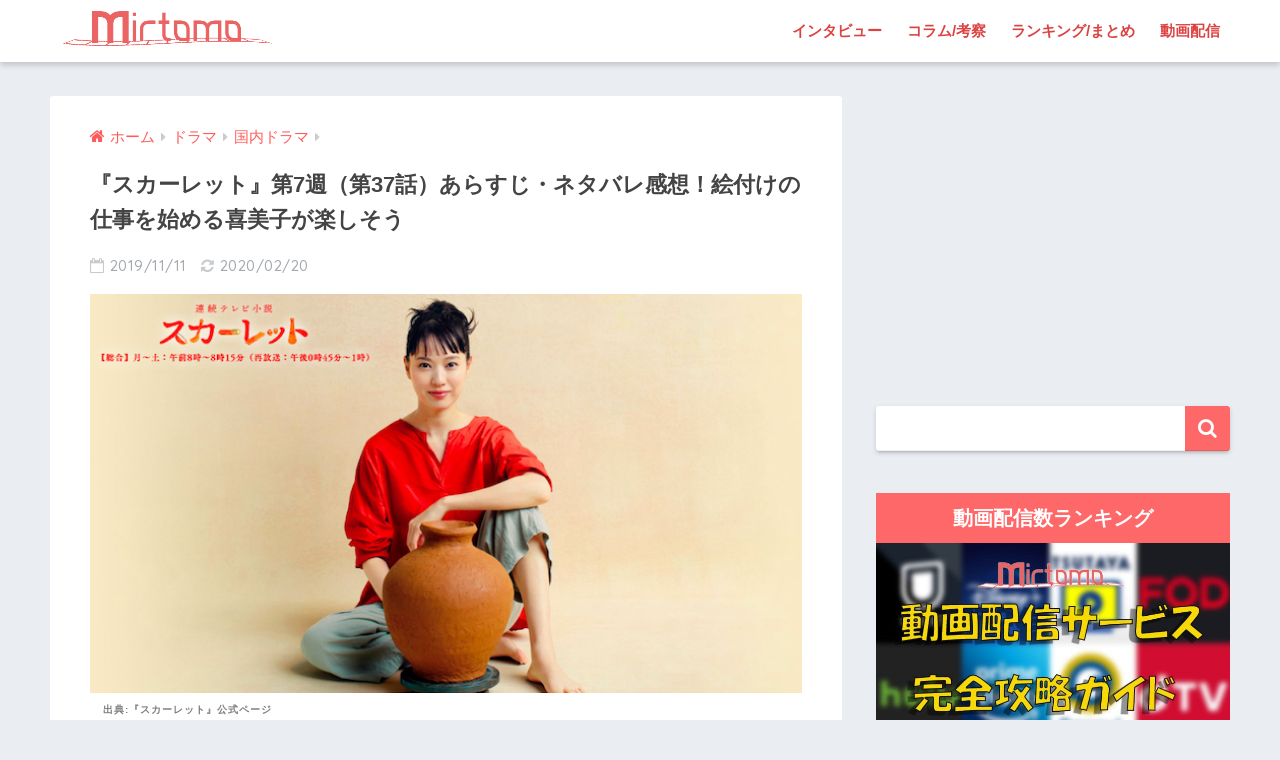

--- FILE ---
content_type: text/html; charset=UTF-8
request_url: https://mirtomo.com/scarlet-week7-episode37/
body_size: 33074
content:
<!doctype html>
<!--[if lt IE 7]><html lang="ja" class="no-js lt-ie9 lt-ie8 lt-ie7"><![endif]-->
<!--[if (IE 7)&!(IEMobile)]><html lang="ja" class="no-js lt-ie9 lt-ie8"><![endif]-->
<!--[if (IE 8)&!(IEMobile)]><html lang="ja" class="no-js lt-ie9"><![endif]-->
<!--[if gt IE 8]><!--><html lang="ja" class="no-js"><!--<![endif]-->
<head>
<!-- Google Tag Manager -->
<script>(function(w,d,s,l,i){w[l]=w[l]||[];w[l].push({'gtm.start':
new Date().getTime(),event:'gtm.js'});var f=d.getElementsByTagName(s)[0],
j=d.createElement(s),dl=l!='dataLayer'?'&l='+l:'';j.async=true;j.src=
'https://www.googletagmanager.com/gtm.js?id='+i+dl;f.parentNode.insertBefore(j,f);
})(window,document,'script','dataLayer','GTM-55TTBLJ');</script>
<!-- End Google Tag Manager -->
	<meta charset="utf-8">
	<meta http-equiv="X-UA-Compatible" content="IE=edge">
	<meta name="HandheldFriendly" content="True">
	<meta name="MobileOptimized" content="320">
	<meta name="viewport" content="width=device-width, initial-scale=1 ,viewport-fit=cover"/>
	<meta name="msapplication-TileColor" content="#ff6868">
	<meta name="theme-color" content="#ff6868">
	<link rel="pingback" href="https://mirtomo.com/xmlrpc.php">
		<!-- Manifest added by SuperPWA - Progressive Web Apps Plugin For WordPress -->
<link rel="manifest" href="/superpwa-manifest.json">
<link rel="prefetch" href="/superpwa-manifest.json">
<meta name="theme-color" content="#D5E0EB">
<!-- / SuperPWA.com -->
<style id="jetpack-boost-critical-css">@media all{@charset "UTF-8";article,aside,header,main,nav,section{display:block}html{font-family:sans-serif;-ms-text-size-adjust:100%;-webkit-text-size-adjust:100%}body{margin:0;background-color:#eaedf2;color:#252525;font-family:Helvetica,Arial,"BIZ UDGothic",YuGothic,"Yu Gothic","Hiragino Sans","ヒラギノ角ゴシック","メイリオ",Meiryo,sans-serif;line-height:1.83;word-break:normal;overflow-wrap:break-word;-webkit-font-smoothing:antialiased;-moz-osx-font-smoothing:grayscale}*{-webkit-box-sizing:border-box;-moz-box-sizing:border-box;box-sizing:border-box}a{background:0 0}p{word-wrap:break-word}h1{margin:.67em 0;font-size:1.8em}.strong,strong{font-weight:700}.dfont{font-family:Quicksand,Avenir,Arial,"BIZ UDGothic",YuGothic,"Yu Gothic","Hiragino Sans","ヒラギノ角ゴシック","メイリオ",Meiryo,sans-serif}ul{margin:1em 0}ul{list-style-type:none;padding:0}nav ul{list-style:none;list-style-image:none}img{max-width:100%;height:auto;border:0;vertical-align:middle}iframe{max-width:100%}button,input{margin:0;font-family:inherit;font-size:100%}button,input{line-height:normal}button{-webkit-appearance:button}input[type=checkbox]{box-sizing:border-box;padding:0}input[type=search]{-webkit-appearance:textfield}input[type=search]::-webkit-search-cancel-button{-webkit-appearance:none}.cf,.clearfix{zoom:1}.cf:after,.cf:before,.clearfix:after,.clearfix:before{display:table;content:""}.cf:after,.clearfix:after{clear:both}.last-col{float:right;padding-right:0!important}@media (max-width:767px){.m-all{float:left;width:100%;padding-right:.75em;padding-right:0}}@media (min-width:768px) and (max-width:1029px){.t-1of3{float:left;width:33.33%;padding-right:.75em}.t-2of3{float:left;width:66.66%;padding-right:.75em}}@media (min-width:1030px){.d-2of7{float:left;width:31%;padding-right:.75em}.d-5of7{float:left;width:69%;padding-right:.75em}.single .d-5of7{padding-right:2em}}input[type=search]{display:block;width:100%;height:45px;margin-bottom:14px;padding:0 12px;border:0;border-radius:3px;background-color:#eaedf2;box-shadow:none;color:#5c6b80;font-size:1em;vertical-align:middle;line-height:45px}.wrap{width:92%;margin:0 auto}.single #inner-content{width:100%}.single .insidesp{max-width:100%;margin:0 auto;padding:0 4%}a{text-decoration:none}.h1,h1,h4,h5{font-weight:700}.h1 a{text-decoration:none}.h1,h1{font-size:1.1em;line-height:1.6}h4{font-size:1.1em}h5{margin-bottom:.5em;font-size:1em;line-height:1.5}.header{position:relative;z-index:99;box-shadow:0 3px 6px rgba(0,0,0,.18)}#inner-header{max-width:96%}#logo{display:table;margin:0;padding:0 0 0 5px;width:100%;font-size:6vmin;text-align:center;letter-spacing:1px}#logo:before{content:"";height:62px;display:block;float:left}#logo a{display:table-cell;line-height:1.5;vertical-align:middle}#logo img{display:inline-block;height:62px;padding:10px 0 10px 0;vertical-align:middle}.desktop-nav{display:none}#content{margin-top:2em;padding-bottom:3em}.single #content{margin-top:0}#entry{margin-bottom:1.5em;border-radius:3px;background-color:#fff}#entry header{color:#070f15}.sns-btn{margin:0 auto;text-align:center}.article-header .sns-btn:not(.sns-dif){margin-top:30px}.sns-btn__item{display:inline-block;position:relative}.sns-btn__item a{display:inline-block;border-radius:10px;background:#fff;font-size:12px;text-align:center;vertical-align:middle}.sns-btn__item i{display:block;width:auto;height:32px;font-size:32px;line-height:32px}.sns-btn__item img{display:block;height:32px;width:32px;padding:1px}.tw a{color:#7dcdf7}.fb a{color:#7c9dec}.pkt a{color:#f99593}.hatebu a{color:#7cb1ec}.line a{color:#63e373}.fa-hatebu:before{position:relative;top:-.1em;font-family:Quicksand,Arial,sans-serif;font-size:1.11em;font-weight:700;line-height:32px;content:"B!"}.sns-btn__item{width:17.5%;margin:0 .5%}.share_txt{font-weight:700}.entry-title,.single-title{position:relative;margin:0;padding:20px 15px 15px;color:#444}.entry-meta{margin:0 0 20px;padding:0 15px;font-size:15px;letter-spacing:.5px;color:#a5aaaf}.entry-time{padding:0 10px 0 0}.entry-header .pubdate:before{padding-right:5px;font-family:FontAwesome;opacity:.6}.entry-header .pubdate:before{content:"\f133"}.entry-content{padding:40px 15px 0;font-size:90%}.entry-content p{margin:0 0 1.5em}.entry-content>p{line-height:1.93}.entry-content p a{text-decoration:underline}body .entry-content>:first-child{margin-top:.1em}#sidebar1 h4:first-child{margin-top:0}.widget{margin:0 0 2.5em;background:#fff;font-size:.98em}.widgettitle{margin-bottom:0;padding:7px 13px;font-size:1.2em;text-align:center}.sidebar .widgettitle:before{padding-right:4px;font-family:FontAwesome}.widget h4+*{margin-top:0;margin-bottom:0;padding:8px 10px}.widget .textwidget{padding:10px}.textwidget p{margin:.5em 0}.widget .custom-html-widget{padding:0}.widget_search{background:0 0}#searchform div{position:relative;max-width:400px}input#s{padding-right:48px;border-bottom:solid 1px #efefef;background:#fff;outline:0;box-shadow:0 2px 5px 0 rgba(0,0,0,.15),0 3px 3px -2px rgba(0,0,0,.15);-webkit-appearance:none}#searchsubmit{position:absolute;top:0;right:0;width:45px;height:45px;padding:0;border:none;border-bottom:solid 1px rgba(0,0,0,.1);border-radius:0 3px 3px 0;color:#fff;font-size:20px;text-align:center;vertical-align:middle;line-height:44px}#searchsubmit i{line-height:44px}.sponsored{margin:1em 0}.entry-content .sponsored:first-child{margin-top:0}.totop{display:none;width:54px;height:54px;text-align:center;position:fixed;bottom:15px;right:10px;border-radius:50%;opacity:.6}.totop i{display:inline-block;height:54px;line-height:52px;color:#fff;vertical-align:middle}body .totop i{width:auto;height:auto}.raised{display:inline-block;margin:.5em 0;padding:.4em 1.3em;border-radius:3px;box-shadow:0 2px 3px rgba(0,0,0,.2),0 2px 3px -2px rgba(0,0,0,.15);color:#fff;text-decoration:none;vertical-align:middle;text-decoration:none!important}#breadcrumb{margin:0;padding:13px 15px;background:#f4f4f4}#breadcrumb ul{margin:0}#breadcrumb li{display:inline;list-style:none;color:gray}#breadcrumb li:after{padding:0 6px;color:rgba(0,0,0,.2);font-family:FontAwesome;content:"\f0da";font-size:14px}#breadcrumb li a{font-size:.87em;text-decoration:none}#breadcrumb li:first-child a:before{padding-right:5px;font-family:FontAwesome;font-size:1.1em;font-weight:400;content:"\f015"}.center{text-align:center}.has-fa-before:before{font-family:FontAwesome}.fa4 .fa{font-weight:400}@media only screen and (min-width:481px){#logo{font-size:23px}.entry-content,.entry-meta,.entry-title,.single-title{padding-right:25px;padding-left:25px}.sns-btn__item{width:14%;margin:0}.totop{right:18px;bottom:20px}}@media only screen and (min-width:768px){.single #inner-content,.wrap{width:96%}.single #content{margin-top:2em}#logo{display:inline-block;height:62px;line-height:62px;margin:0 5px 0 0;text-align:center;width:20%}#logo:before{content:none}#logo a{display:inline;line-height:inherit;vertical-align:baseline}#logo img{vertical-align:top;padding:6px 6px 6px 0}.desktop-nav,.desktop-nav li,.desktop-nav li a,.desktop-nav ul{display:inline-block;vertical-align:top;margin:0}.desktop-nav{float:right;font-weight:700}.desktop-nav li{position:relative}.desktop-nav li a{height:62px;padding:0 10px;font-size:15px;line-height:62px}.desktop-nav li:after{position:absolute;bottom:0;left:0;width:100%;height:3px;content:"";transform:scale(0,1);transform-origin:left top}#inner-header{max-width:100%}.article-header{margin:20px 25px}.single #breadcrumb{padding:0;background:0 0}.entry-title,.single-title{padding:15px 0}.entry-meta{margin:0;padding:0 0 15px}.entry-content{padding:10px 25px 0}.single .insidesp{padding:0}}@media only screen and (min-width:1030px){.wrap{width:1000px}.single #inner-content,.single .wrap{width:92%}h1{font-size:1.3em}.article-header{margin:25px 40px}.entry-content{padding:10px 40px 0}}@media only screen and (min-width:1240px){.single #inner-content,.single .wrap{width:1180px}}}@media all{.lazy-hidden{background-color:#fff}}@media all{@charset "UTF-8";#inner-content .btn{margin:.5em .5em .5em 0;text-decoration:none}.memo{margin-bottom:1.5em;padding:1em;background:#fff9e5;color:#545454}.memo_ttl{margin-bottom:5px;color:#ffb36b;font-size:1.1em;font-weight:700}.memo_ttl:before{display:inline-block;width:30px;height:30px;line-height:30px;margin:0 3px 0 0;border-radius:50%;background:#ffb36b;color:#fff;font-family:FontAwesome;font-weight:400;text-align:center;vertical-align:middle;content:"\f040"}.toc__toggle{display:none}#inner-content .small,.small{font-size:.75em}}@media all{@charset "UTF-8";@media only screen and (min-width:1230px){.wrap{width:1180px}.d-5of7{width:70%}.d-2of7{width:30%}}.btn{position:relative;z-index:2;overflow:hidden;width:95%;font-weight:700;line-height:24px;border-bottom:5px #f92;border-radius:5px;color:#fff!important;padding:12px;margin-top:0!important;text-align:center;text-decoration:none}.btn:before{display:block;position:absolute;z-index:-1;left:-30%;top:-50%;content:"";width:55px;height:200%;transform:rotate(30deg);-webkit-transform:rotate(30deg);-moz-transform:rotate(30deg);background-image:linear-gradient(left,rgba(255,255,255,0) 0,#fff 50%,rgba(255,255,255,0) 100%);background-image:-webkit-gradient(linear,left bottom,right bottom,color-stop(0,rgba(255,255,255,0)),color-stop(50%,#fff),color-stop(100%,rgba(255,255,255,0)));background-image:-moz-linear-gradient(left,rgba(255,255,255,0) 0,#fff #fff,rgba(255,255,255,0) 100%)}.entry-content a[target='_blank']:not([href^="https://twitter.com/"]):not([href^="https://www.facebook.com/"]):not([href^="http://b.hatena.ne.jp/"]):not([href^="https://plus.google.com/"]):not([img])::after{margin-left:3px;content:'\f08e';font-family:FontAwesome;display:inline-block;vertical-align:-1px}.entry-content p a{color:#08f}.caption-spaceasam{position:relative}.caption-spaceasam p{position:absolute;top:100%;font-size:10px;font-weight:700;border-radius:2px;line-height:1.3;letter-spacing:1px;padding:0 13px;z-index:1;color:#444444b3}.caption-spaceasam img{width:100%}.widget #searchform{margin-top:30px}.entry-content p .accent-bc{background-color:#4078e3}.caption-spaceasam{padding-top:56%;position:relative}.caption-spaceasam img{height:100%;position:absolute;top:0;object-fit:cover}}@media all{.lazy-hidden{background-color:#fff;background-image:url("https://mirtomo.com/wp-content/plugins/a3-lazy-load/assets/css/loading.gif");background-repeat:no-repeat;background-position:50% 50%}}@media all{@font-face{font-family:FontAwesome;font-weight:400;font-style:normal}.fa{display:inline-block;font:normal normal normal 14px/1 FontAwesome;font-size:inherit;text-rendering:auto;-webkit-font-smoothing:antialiased;-moz-osx-font-smoothing:grayscale}.fa-search:before{content:"\f002"}.fa-chevron-up:before{content:"\f077"}.fa-twitter:before{content:"\f099"}.fa-facebook:before{content:"\f09a"}.fa-get-pocket:before{content:"\f265"}}</style><title>『スカーレット』第7週（第37話）あらすじ・ネタバレ感想！絵付けの仕事を始める喜美子が楽しそう | ミルトモ</title>
<meta name='robots' content='max-image-preview:large' />
<link rel='dns-prefetch' href='//ajax.googleapis.com' />
<link rel='dns-prefetch' href='//secure.gravatar.com' />
<link rel='dns-prefetch' href='//www.googletagmanager.com' />
<link rel='dns-prefetch' href='//fonts.googleapis.com' />
<link rel='dns-prefetch' href='//maxcdn.bootstrapcdn.com' />
<link rel='dns-prefetch' href='//v0.wordpress.com' />
<link rel="alternate" type="application/rss+xml" title="ミルトモ &raquo; フィード" href="https://mirtomo.com/feed/" />
<link rel="alternate" type="application/rss+xml" title="ミルトモ &raquo; コメントフィード" href="https://mirtomo.com/comments/feed/" />
<link rel="alternate" title="oEmbed (JSON)" type="application/json+oembed" href="https://mirtomo.com/wp-json/oembed/1.0/embed?url=https%3A%2F%2Fmirtomo.com%2Fscarlet-week7-episode37%2F" />
<link rel="alternate" title="oEmbed (XML)" type="text/xml+oembed" href="https://mirtomo.com/wp-json/oembed/1.0/embed?url=https%3A%2F%2Fmirtomo.com%2Fscarlet-week7-episode37%2F&#038;format=xml" />
<style id='wp-img-auto-sizes-contain-inline-css' type='text/css'>
img:is([sizes=auto i],[sizes^="auto," i]){contain-intrinsic-size:3000px 1500px}
/*# sourceURL=wp-img-auto-sizes-contain-inline-css */
</style>
<noscript><link rel='stylesheet' id='sng-stylesheet-css' href='https://mirtomo.com/wp-content/themes/sango-theme/style.css?ver1_7_6' type='text/css' media='all' />
</noscript><link rel='stylesheet' id='sng-stylesheet-css' href='https://mirtomo.com/wp-content/themes/sango-theme/style.css?ver1_7_6' type='text/css' media="not all" data-media="all" onload="this.media=this.dataset.media; delete this.dataset.media; this.removeAttribute( 'onload' );" />
<noscript><link rel='stylesheet' id='sng-option-css' href='https://mirtomo.com/wp-content/themes/sango-theme/entry-option.css?ver1_7_6' type='text/css' media='all' />
</noscript><link rel='stylesheet' id='sng-option-css' href='https://mirtomo.com/wp-content/themes/sango-theme/entry-option.css?ver1_7_6' type='text/css' media="not all" data-media="all" onload="this.media=this.dataset.media; delete this.dataset.media; this.removeAttribute( 'onload' );" />
<noscript><link crossorigin="anonymous" rel='stylesheet' id='sng-googlefonts-css' href='//fonts.googleapis.com/css?family=Quicksand%3A500%2C700' type='text/css' media='all' />
</noscript><link crossorigin=media="not all" data-media="all" onload="this.media=this.dataset.media; delete this.dataset.media; this.removeAttribute( 'onload' );" rel='stylesheet' id='sng-googlefonts-css' href='//fonts.googleapis.com/css?family=Quicksand%3A500%2C700' type='text/css' media="not all" data-media="all" onload="this.media=this.dataset.media; delete this.dataset.media; this.removeAttribute( 'onload' );" />
<noscript><link crossorigin="anonymous" rel='stylesheet' id='sng-fontawesome4-css' href='https://maxcdn.bootstrapcdn.com/font-awesome/4.7.0/css/font-awesome.min.css' type='text/css' media='all' />
</noscript><link crossorigin=media="not all" data-media="all" onload="this.media=this.dataset.media; delete this.dataset.media; this.removeAttribute( 'onload' );" rel='stylesheet' id='sng-fontawesome4-css' href='https://maxcdn.bootstrapcdn.com/font-awesome/4.7.0/css/font-awesome.min.css' type='text/css' media="not all" data-media="all" onload="this.media=this.dataset.media; delete this.dataset.media; this.removeAttribute( 'onload' );" />
<style id='classic-theme-styles-inline-css' type='text/css'>
/*! This file is auto-generated */
.wp-block-button__link{color:#fff;background-color:#32373c;border-radius:9999px;box-shadow:none;text-decoration:none;padding:calc(.667em + 2px) calc(1.333em + 2px);font-size:1.125em}.wp-block-file__button{background:#32373c;color:#fff;text-decoration:none}
/*# sourceURL=/wp-includes/css/classic-themes.min.css */
</style>
<noscript><link rel='stylesheet' id='contact-form-7-css' href='https://mirtomo.com/wp-content/plugins/contact-form-7/includes/css/styles.css' type='text/css' media='all' />
</noscript><link rel='stylesheet' id='contact-form-7-css' href='https://mirtomo.com/wp-content/plugins/contact-form-7/includes/css/styles.css' type='text/css' media="not all" data-media="all" onload="this.media=this.dataset.media; delete this.dataset.media; this.removeAttribute( 'onload' );" />
<noscript><link rel='stylesheet' id='ppress-frontend-css' href='https://mirtomo.com/wp-content/plugins/wp-user-avatar/assets/css/frontend.min.css' type='text/css' media='all' />
</noscript><link rel='stylesheet' id='ppress-frontend-css' href='https://mirtomo.com/wp-content/plugins/wp-user-avatar/assets/css/frontend.min.css' type='text/css' media="not all" data-media="all" onload="this.media=this.dataset.media; delete this.dataset.media; this.removeAttribute( 'onload' );" />
<noscript><link rel='stylesheet' id='ppress-flatpickr-css' href='https://mirtomo.com/wp-content/plugins/wp-user-avatar/assets/flatpickr/flatpickr.min.css' type='text/css' media='all' />
</noscript><link rel='stylesheet' id='ppress-flatpickr-css' href='https://mirtomo.com/wp-content/plugins/wp-user-avatar/assets/flatpickr/flatpickr.min.css' type='text/css' media="not all" data-media="all" onload="this.media=this.dataset.media; delete this.dataset.media; this.removeAttribute( 'onload' );" />
<noscript><link rel='stylesheet' id='ppress-select2-css' href='https://mirtomo.com/wp-content/plugins/wp-user-avatar/assets/select2/select2.min.css' type='text/css' media='all' />
</noscript><link rel='stylesheet' id='ppress-select2-css' href='https://mirtomo.com/wp-content/plugins/wp-user-avatar/assets/select2/select2.min.css' type='text/css' media="not all" data-media="all" onload="this.media=this.dataset.media; delete this.dataset.media; this.removeAttribute( 'onload' );" />
<noscript><link rel='stylesheet' id='child-style-css' href='https://mirtomo.com/wp-content/themes/sango-theme-child/style.css' type='text/css' media='all' />
</noscript><link rel='stylesheet' id='child-style-css' href='https://mirtomo.com/wp-content/themes/sango-theme-child/style.css' type='text/css' media="not all" data-media="all" onload="this.media=this.dataset.media; delete this.dataset.media; this.removeAttribute( 'onload' );" />
<noscript><link rel='stylesheet' id='jquery-lazyloadxt-spinner-css-css' href='//mirtomo.com/wp-content/plugins/a3-lazy-load/assets/css/jquery.lazyloadxt.spinner.css' type='text/css' media='all' />
</noscript><link rel='stylesheet' id='jquery-lazyloadxt-spinner-css-css' href='//mirtomo.com/wp-content/plugins/a3-lazy-load/assets/css/jquery.lazyloadxt.spinner.css' type='text/css' media="not all" data-media="all" onload="this.media=this.dataset.media; delete this.dataset.media; this.removeAttribute( 'onload' );" />
<noscript><link rel='stylesheet' id='a3a3_lazy_load-css' href='//mirtomo.com/wp-content/uploads/sass/a3_lazy_load.min.css' type='text/css' media='all' />
</noscript><link rel='stylesheet' id='a3a3_lazy_load-css' href='//mirtomo.com/wp-content/uploads/sass/a3_lazy_load.min.css' type='text/css' media="not all" data-media="all" onload="this.media=this.dataset.media; delete this.dataset.media; this.removeAttribute( 'onload' );" />
<noscript><link rel='stylesheet' id='wp-featherlight-css' href='https://mirtomo.com/wp-content/plugins/wp-featherlight/css/wp-featherlight.min.css' type='text/css' media='all' />
</noscript><link rel='stylesheet' id='wp-featherlight-css' href='https://mirtomo.com/wp-content/plugins/wp-featherlight/css/wp-featherlight.min.css' type='text/css' media="not all" data-media="all" onload="this.media=this.dataset.media; delete this.dataset.media; this.removeAttribute( 'onload' );" />
<noscript><link rel='stylesheet' id='jetpack_css-css' href='https://mirtomo.com/wp-content/plugins/jetpack/css/jetpack.css' type='text/css' media='all' />
</noscript><link rel='stylesheet' id='jetpack_css-css' href='https://mirtomo.com/wp-content/plugins/jetpack/css/jetpack.css' type='text/css' media="not all" data-media="all" onload="this.media=this.dataset.media; delete this.dataset.media; this.removeAttribute( 'onload' );" />
<script type="text/javascript" src="https://ajax.googleapis.com/ajax/libs/jquery/2.2.4/jquery.min.js" id="jquery-js"></script>
<script type="text/javascript" src="https://mirtomo.com/?3e27012be7af8502e1d9288492936830" id="3e27012be7af8502e1d9288492936830-js"></script>
<script type="text/javascript" src="https://mirtomo.com/wp-content/plugins/wp-user-avatar/assets/flatpickr/flatpickr.min.js" id="ppress-flatpickr-js"></script>
<script type="text/javascript" src="https://mirtomo.com/wp-content/plugins/wp-user-avatar/assets/select2/select2.min.js" id="ppress-select2-js"></script>

<!-- Google アナリティクス スニペット (Site Kit が追加) -->
<script type="text/javascript" src="https://www.googletagmanager.com/gtag/js?id=G-213D4ZLLPR" id="google_gtagjs-js" async></script>
<script type="text/javascript" id="google_gtagjs-js-after">
/* <![CDATA[ */
window.dataLayer = window.dataLayer || [];function gtag(){dataLayer.push(arguments);}
gtag("js", new Date());
gtag("set", "developer_id.dZTNiMT", true);
gtag("config", "G-213D4ZLLPR");
//# sourceURL=google_gtagjs-js-after
/* ]]> */
</script>

<!-- (ここまで) Google アナリティクス スニペット (Site Kit が追加) -->
<link rel="https://api.w.org/" href="https://mirtomo.com/wp-json/" /><link rel="alternate" title="JSON" type="application/json" href="https://mirtomo.com/wp-json/wp/v2/posts/38447" /><link rel="EditURI" type="application/rsd+xml" title="RSD" href="https://mirtomo.com/xmlrpc.php?rsd" />
<link rel="canonical" href="https://mirtomo.com/scarlet-week7-episode37/" />
<link rel='shortlink' href='https://wp.me/paCHwH-a07' />
<meta name="generator" content="Site Kit by Google 1.85.0" /><!-- Markup (JSON-LD) structured in schema.org ver.4.8.1 START -->
<script type="application/ld+json">
{
    "@context": "https://schema.org",
    "@type": "BreadcrumbList",
    "itemListElement": [
        {
            "@type": "ListItem",
            "position": 1,
            "item": {
                "@id": "https://mirtomo.com",
                "name": "ミルトモ"
            }
        },
        {
            "@type": "ListItem",
            "position": 2,
            "item": {
                "@id": "https://mirtomo.com/category/dorama/",
                "name": "ドラマ"
            }
        },
        {
            "@type": "ListItem",
            "position": 3,
            "item": {
                "@id": "https://mirtomo.com/category/dorama/japanese-dorama/",
                "name": "国内ドラマ"
            }
        },
        {
            "@type": "ListItem",
            "position": 4,
            "item": {
                "@id": "https://mirtomo.com/scarlet-week7-episode37/",
                "name": "『スカーレット』第7週（第37話）あらすじ・ネタバレ感想！絵付けの仕事を始める喜美子が楽しそう"
            }
        }
    ]
}
</script>
<script type="application/ld+json">
{
    "@context": "https://schema.org",
    "@type": "Corporation",
    "name": "Enthrall, Inc.",
    "url": "https://enthrall.jp",
    "logo": "https://mirtomo.com/wp-content/uploads/2019/12/enthrall-logo.png",
    "contactPoint": [
        {
            "@type": "ContactPoint",
            "telephone": "+81-3-6893-3800",
            "contactType": "customer service",
            "email": "admin@enthrall.jp",
            "areaServed": [
                "JP"
            ],
            "availableLanguage": [
                "Japanese"
            ]
        }
    ]
}
</script>
<script type="application/ld+json">
{
    "@context": "https://schema.org",
    "@type": "SiteNavigationElement",
    "name": [
        "インタビュー",
        "コラム/考察",
        "ランキング/まとめ",
        "動画配信"
    ],
    "url": [
        "https://mirtomo.com/article-type/interview/",
        "https://mirtomo.com/article-type/column/",
        "https://mirtomo.com/article-type/selection/",
        "https://mirtomo.com/vod/"
    ]
}
</script>
<script type="application/ld+json">
{
    "@context": "https://schema.org",
    "@type": "WebSite",
    "name": "ミルトモ",
    "alternateName": "Mirtomo",
    "url": "https://mirtomo.com/",
    "potentialAction": [
        {
            "@type": "SearchAction",
            "target": "https://mirtomo.com/?s={search_term_string}",
            "query-input": "required name=search_term_string"
        }
    ]
}
</script>
<script type="application/ld+json">
{
    "@context": "https://schema.org",
    "@type": "Article",
    "mainEntityOfPage": {
        "@type": "WebPage",
        "@id": "https://mirtomo.com/scarlet-week7-episode37/"
    },
    "headline": "『スカーレット』第7週（第37話）あらすじ・ネタバレ感想！絵付けの仕事を始める喜美子が楽しそう",
    "datePublished": "2019-11-11T15:34:47+0900",
    "dateModified": "2020-02-20T12:30:59+0900",
    "author": {
        "@type": "Person",
        "name": "KAMUI"
    },
    "description": "学校へ通うために貯めたお金を家の借金に充て、信楽の丸熊陶業で働く喜美子（戸田恵梨香）は、ここで新しい仕事「絵付け」に出会います。しかし、謎の人物によりまたも絵付係の小屋から追い出された喜美子。今度は何だと思いましたら、ど",
    "image": {
        "@type": "ImageObject",
        "url": "https://mirtomo.com/wp-content/uploads/2019/11/9b0179b0d93a3a96a2591ed457989652.png",
        "width": 701,
        "height": 394
    },
    "publisher": {
        "@type": "Organization",
        "name": "Enthrall, Inc.",
        "logo": {
            "@type": "ImageObject",
            "url": "https://mirtomo.com/wp-content/uploads/2019/12/enthrall-logo.png",
            "width": 4739,
            "height": 884
        }
    }
}
</script>
<!-- Markup (JSON-LD) structured in schema.org END -->
<style>img#wpstats{display:none}</style>
	<meta property="og:title" content="『スカーレット』第7週（第37話）あらすじ・ネタバレ感想！絵付けの仕事を始める喜美子が楽しそう" />
<meta property="og:description" content="学校へ通うために貯めたお金を家の借金に充て、信楽の丸熊陶業で働く喜美子（戸田恵梨香）は、ここで新しい仕事「絵付け」に出会います。 しかし、謎の人物によりまたも絵付係の小屋から追い出された喜美子。 今度は何だと思いましたら、どうもあのくしゃみおじさんこと深野心仙（イッセー尾形）の勘違いだったみたいです。 弟子の名前を覚えない深野は、何を聞いても「ええよ」の一言。 そのおかげで、喜美子は夢中になって火鉢に絵を描きます。 そして家では、学校を諦めた喜美子のためにマツ（富田靖子）は陽子（財前直見）に相談。 さらに常治（北村一輝）も忠信（マギー）にある相談を持ち掛けていました。 『スカーレット』第7週「弟子にしてください！」第37話あらすじ 【ネタバレ】『スカーレット』第7週（第37話）の感想 くしゃみおじさん・深野心仙（イッセー尾形）に締め出される喜美子（戸田恵梨香）。やっぱり絵付けの仕事はできない？ 照子（大島優子）に言われた通り、喜美子（戸田恵梨香）は翌日、絵付係の小屋へと向かいました。 全員辞職したので誰もいないはずなのですが、たどり着くと一人いました。 お互い何も言わず、睨みあいのような状態が続きながら、その人はくしゃみをたまにします。 そして、喜美子に背を向けさせると、絵付係の外へと静かに追い出し、扉をしめるのです。 えっ、またそうすんなり仕事はできないと！？ 女には絵付けは無理 ... " />
<meta property="og:type" content="article" />
<meta property="og:url" content="https://mirtomo.com/scarlet-week7-episode37/" />
<meta property="og:image" content="https://mirtomo.com/wp-content/uploads/2019/11/9b0179b0d93a3a96a2591ed457989652.png" />
<meta property="og:site_name" content="ミルトモ" />
<meta name="twitter:card" content="summary_large_image" />
<script data-ad-client="ca-pub-2911816020465373" async src="https://pagead2.googlesyndication.com/pagead/js/adsbygoogle.js"></script><!-- gtag.js -->
<script async src="https://www.googletagmanager.com/gtag/js?id=UA-124612147-2"></script>
<script>
  window.dataLayer = window.dataLayer || [];
  function gtag(){dataLayer.push(arguments)};
  gtag('js', new Date());
  gtag('config', 'UA-124612147-2');
</script>

<!-- Google AdSense スニペット (Site Kit が追加) -->
<meta name="google-adsense-platform-account" content="ca-host-pub-2644536267352236">
<meta name="google-adsense-platform-domain" content="sitekit.withgoogle.com">
<!-- (ここまで) Google AdSense スニペット (Site Kit が追加) -->
<style type="text/css">.broken_link, a.broken_link {
	text-decoration: line-through;
}</style><link rel="amphtml" href="https://mirtomo.com/scarlet-week7-episode37/?amp"><link rel="icon" href="https://mirtomo.com/wp-content/uploads/2019/01/cropped-mirtomo-aicon1-32x32.png" sizes="32x32" />
<link rel="icon" href="https://mirtomo.com/wp-content/uploads/2019/01/cropped-mirtomo-aicon1-192x192.png" sizes="192x192" />
<link rel="apple-touch-icon" href="https://mirtomo.com/wp-content/uploads/2019/01/cropped-mirtomo-aicon1-180x180.png" />
<meta name="msapplication-TileImage" content="https://mirtomo.com/wp-content/uploads/2019/01/cropped-mirtomo-aicon1-270x270.png" />
<style>
a {color: #ff5b5b;}
.main-c, .has-sango-main-color {color: #ff6868;}
.main-bc, .has-sango-main-background-color {background-color: #ff6868;}
.main-bdr, #inner-content .main-bdr {border-color:  #ff6868;}
.pastel-c, .has-sango-pastel-color {color: #ffdddd; }
.pastel-bc, .has-sango-pastel-background-color, #inner-content .pastel-bc {background-color: #ffdddd;}
.accent-c, .has-sango-accent-color {color: #ff5b5b;}
.accent-bc, .has-sango-accent-background-color {background-color: #ff5b5b;}
.header, #footer-menu, .drawer__title {background-color: #ffffff;}
#logo a {color: #ff6060;}
.desktop-nav li a , .mobile-nav li a, #footer-menu a ,.copyright, #drawer__open,.drawer__title {color: #dd4242;}
.drawer__title .close span, .drawer__title .close span:before {background: #dd4242;}
.desktop-nav li:after {background: #dd4242;}
.mobile-nav .current-menu-item {border-bottom-color: #dd4242;}
.widgettitle {color: #ffffff;background-color:#ff6868;}
.footer {background-color: #ffffff;}
.footer, .footer a, .footer .widget ul li a {color: #e2363c;}
#toc_container .toc_title, #footer_menu .raised, .pagination a, .pagination span, #reply-title:before , .entry-content blockquote:before ,.main-c-before li:before ,.main-c-b:before{color: #ff6868;}
#searchsubmit, #toc_container .toc_title:before, .cat-name, .pre_tag > span, .pagination .current, #submit ,.withtag_list > span,.main-bc-before li:before {background-color: #ff6868;}
#toc_container, h3 ,.li-mainbdr ul,.li-mainbdr ol {border-color: #ff6868;}
.search-title i ,.acc-bc-before li:before {background: #ff5b5b;}
.li-accentbdr ul, .li-accentbdr ol {border-color: #ff5b5b;}
.pagination a:hover ,.li-pastelbc ul, .li-pastelbc ol {background: #ffdddd;}
body {font-size: 100%;}
@media only screen and (min-width: 481px) {
body {font-size: 107%;}
}
@media only screen and (min-width: 1030px) {
body {font-size: 107%;}
}
.totop {background: #ff3037;}
.header-info a {color: #FFF; background: linear-gradient(95deg,#738bff,#85e3ec);}
.fixed-menu ul {background: #FFF;}
.fixed-menu a {color: #a2a7ab;}
.fixed-menu .current-menu-item a , .fixed-menu ul li a.active {color: #ff6b70;}
.post-tab {background: #FFF;} .post-tab>div {color: #b72a2a} .post-tab > div.tab-active{background: linear-gradient(45deg,#ff6666,#ff6666)}
</style>
<style id='global-styles-inline-css' type='text/css'>
:root{--wp--preset--aspect-ratio--square: 1;--wp--preset--aspect-ratio--4-3: 4/3;--wp--preset--aspect-ratio--3-4: 3/4;--wp--preset--aspect-ratio--3-2: 3/2;--wp--preset--aspect-ratio--2-3: 2/3;--wp--preset--aspect-ratio--16-9: 16/9;--wp--preset--aspect-ratio--9-16: 9/16;--wp--preset--color--black: #000000;--wp--preset--color--cyan-bluish-gray: #abb8c3;--wp--preset--color--white: #ffffff;--wp--preset--color--pale-pink: #f78da7;--wp--preset--color--vivid-red: #cf2e2e;--wp--preset--color--luminous-vivid-orange: #ff6900;--wp--preset--color--luminous-vivid-amber: #fcb900;--wp--preset--color--light-green-cyan: #7bdcb5;--wp--preset--color--vivid-green-cyan: #00d084;--wp--preset--color--pale-cyan-blue: #8ed1fc;--wp--preset--color--vivid-cyan-blue: #0693e3;--wp--preset--color--vivid-purple: #9b51e0;--wp--preset--gradient--vivid-cyan-blue-to-vivid-purple: linear-gradient(135deg,rgb(6,147,227) 0%,rgb(155,81,224) 100%);--wp--preset--gradient--light-green-cyan-to-vivid-green-cyan: linear-gradient(135deg,rgb(122,220,180) 0%,rgb(0,208,130) 100%);--wp--preset--gradient--luminous-vivid-amber-to-luminous-vivid-orange: linear-gradient(135deg,rgb(252,185,0) 0%,rgb(255,105,0) 100%);--wp--preset--gradient--luminous-vivid-orange-to-vivid-red: linear-gradient(135deg,rgb(255,105,0) 0%,rgb(207,46,46) 100%);--wp--preset--gradient--very-light-gray-to-cyan-bluish-gray: linear-gradient(135deg,rgb(238,238,238) 0%,rgb(169,184,195) 100%);--wp--preset--gradient--cool-to-warm-spectrum: linear-gradient(135deg,rgb(74,234,220) 0%,rgb(151,120,209) 20%,rgb(207,42,186) 40%,rgb(238,44,130) 60%,rgb(251,105,98) 80%,rgb(254,248,76) 100%);--wp--preset--gradient--blush-light-purple: linear-gradient(135deg,rgb(255,206,236) 0%,rgb(152,150,240) 100%);--wp--preset--gradient--blush-bordeaux: linear-gradient(135deg,rgb(254,205,165) 0%,rgb(254,45,45) 50%,rgb(107,0,62) 100%);--wp--preset--gradient--luminous-dusk: linear-gradient(135deg,rgb(255,203,112) 0%,rgb(199,81,192) 50%,rgb(65,88,208) 100%);--wp--preset--gradient--pale-ocean: linear-gradient(135deg,rgb(255,245,203) 0%,rgb(182,227,212) 50%,rgb(51,167,181) 100%);--wp--preset--gradient--electric-grass: linear-gradient(135deg,rgb(202,248,128) 0%,rgb(113,206,126) 100%);--wp--preset--gradient--midnight: linear-gradient(135deg,rgb(2,3,129) 0%,rgb(40,116,252) 100%);--wp--preset--font-size--small: 13px;--wp--preset--font-size--medium: 20px;--wp--preset--font-size--large: 36px;--wp--preset--font-size--x-large: 42px;--wp--preset--spacing--20: 0.44rem;--wp--preset--spacing--30: 0.67rem;--wp--preset--spacing--40: 1rem;--wp--preset--spacing--50: 1.5rem;--wp--preset--spacing--60: 2.25rem;--wp--preset--spacing--70: 3.38rem;--wp--preset--spacing--80: 5.06rem;--wp--preset--shadow--natural: 6px 6px 9px rgba(0, 0, 0, 0.2);--wp--preset--shadow--deep: 12px 12px 50px rgba(0, 0, 0, 0.4);--wp--preset--shadow--sharp: 6px 6px 0px rgba(0, 0, 0, 0.2);--wp--preset--shadow--outlined: 6px 6px 0px -3px rgb(255, 255, 255), 6px 6px rgb(0, 0, 0);--wp--preset--shadow--crisp: 6px 6px 0px rgb(0, 0, 0);}:where(.is-layout-flex){gap: 0.5em;}:where(.is-layout-grid){gap: 0.5em;}body .is-layout-flex{display: flex;}.is-layout-flex{flex-wrap: wrap;align-items: center;}.is-layout-flex > :is(*, div){margin: 0;}body .is-layout-grid{display: grid;}.is-layout-grid > :is(*, div){margin: 0;}:where(.wp-block-columns.is-layout-flex){gap: 2em;}:where(.wp-block-columns.is-layout-grid){gap: 2em;}:where(.wp-block-post-template.is-layout-flex){gap: 1.25em;}:where(.wp-block-post-template.is-layout-grid){gap: 1.25em;}.has-black-color{color: var(--wp--preset--color--black) !important;}.has-cyan-bluish-gray-color{color: var(--wp--preset--color--cyan-bluish-gray) !important;}.has-white-color{color: var(--wp--preset--color--white) !important;}.has-pale-pink-color{color: var(--wp--preset--color--pale-pink) !important;}.has-vivid-red-color{color: var(--wp--preset--color--vivid-red) !important;}.has-luminous-vivid-orange-color{color: var(--wp--preset--color--luminous-vivid-orange) !important;}.has-luminous-vivid-amber-color{color: var(--wp--preset--color--luminous-vivid-amber) !important;}.has-light-green-cyan-color{color: var(--wp--preset--color--light-green-cyan) !important;}.has-vivid-green-cyan-color{color: var(--wp--preset--color--vivid-green-cyan) !important;}.has-pale-cyan-blue-color{color: var(--wp--preset--color--pale-cyan-blue) !important;}.has-vivid-cyan-blue-color{color: var(--wp--preset--color--vivid-cyan-blue) !important;}.has-vivid-purple-color{color: var(--wp--preset--color--vivid-purple) !important;}.has-black-background-color{background-color: var(--wp--preset--color--black) !important;}.has-cyan-bluish-gray-background-color{background-color: var(--wp--preset--color--cyan-bluish-gray) !important;}.has-white-background-color{background-color: var(--wp--preset--color--white) !important;}.has-pale-pink-background-color{background-color: var(--wp--preset--color--pale-pink) !important;}.has-vivid-red-background-color{background-color: var(--wp--preset--color--vivid-red) !important;}.has-luminous-vivid-orange-background-color{background-color: var(--wp--preset--color--luminous-vivid-orange) !important;}.has-luminous-vivid-amber-background-color{background-color: var(--wp--preset--color--luminous-vivid-amber) !important;}.has-light-green-cyan-background-color{background-color: var(--wp--preset--color--light-green-cyan) !important;}.has-vivid-green-cyan-background-color{background-color: var(--wp--preset--color--vivid-green-cyan) !important;}.has-pale-cyan-blue-background-color{background-color: var(--wp--preset--color--pale-cyan-blue) !important;}.has-vivid-cyan-blue-background-color{background-color: var(--wp--preset--color--vivid-cyan-blue) !important;}.has-vivid-purple-background-color{background-color: var(--wp--preset--color--vivid-purple) !important;}.has-black-border-color{border-color: var(--wp--preset--color--black) !important;}.has-cyan-bluish-gray-border-color{border-color: var(--wp--preset--color--cyan-bluish-gray) !important;}.has-white-border-color{border-color: var(--wp--preset--color--white) !important;}.has-pale-pink-border-color{border-color: var(--wp--preset--color--pale-pink) !important;}.has-vivid-red-border-color{border-color: var(--wp--preset--color--vivid-red) !important;}.has-luminous-vivid-orange-border-color{border-color: var(--wp--preset--color--luminous-vivid-orange) !important;}.has-luminous-vivid-amber-border-color{border-color: var(--wp--preset--color--luminous-vivid-amber) !important;}.has-light-green-cyan-border-color{border-color: var(--wp--preset--color--light-green-cyan) !important;}.has-vivid-green-cyan-border-color{border-color: var(--wp--preset--color--vivid-green-cyan) !important;}.has-pale-cyan-blue-border-color{border-color: var(--wp--preset--color--pale-cyan-blue) !important;}.has-vivid-cyan-blue-border-color{border-color: var(--wp--preset--color--vivid-cyan-blue) !important;}.has-vivid-purple-border-color{border-color: var(--wp--preset--color--vivid-purple) !important;}.has-vivid-cyan-blue-to-vivid-purple-gradient-background{background: var(--wp--preset--gradient--vivid-cyan-blue-to-vivid-purple) !important;}.has-light-green-cyan-to-vivid-green-cyan-gradient-background{background: var(--wp--preset--gradient--light-green-cyan-to-vivid-green-cyan) !important;}.has-luminous-vivid-amber-to-luminous-vivid-orange-gradient-background{background: var(--wp--preset--gradient--luminous-vivid-amber-to-luminous-vivid-orange) !important;}.has-luminous-vivid-orange-to-vivid-red-gradient-background{background: var(--wp--preset--gradient--luminous-vivid-orange-to-vivid-red) !important;}.has-very-light-gray-to-cyan-bluish-gray-gradient-background{background: var(--wp--preset--gradient--very-light-gray-to-cyan-bluish-gray) !important;}.has-cool-to-warm-spectrum-gradient-background{background: var(--wp--preset--gradient--cool-to-warm-spectrum) !important;}.has-blush-light-purple-gradient-background{background: var(--wp--preset--gradient--blush-light-purple) !important;}.has-blush-bordeaux-gradient-background{background: var(--wp--preset--gradient--blush-bordeaux) !important;}.has-luminous-dusk-gradient-background{background: var(--wp--preset--gradient--luminous-dusk) !important;}.has-pale-ocean-gradient-background{background: var(--wp--preset--gradient--pale-ocean) !important;}.has-electric-grass-gradient-background{background: var(--wp--preset--gradient--electric-grass) !important;}.has-midnight-gradient-background{background: var(--wp--preset--gradient--midnight) !important;}.has-small-font-size{font-size: var(--wp--preset--font-size--small) !important;}.has-medium-font-size{font-size: var(--wp--preset--font-size--medium) !important;}.has-large-font-size{font-size: var(--wp--preset--font-size--large) !important;}.has-x-large-font-size{font-size: var(--wp--preset--font-size--x-large) !important;}
/*# sourceURL=global-styles-inline-css */
</style>
</head>
<body class="wp-singular post-template-default single single-post postid-38447 single-format-standard wp-theme-sango-theme wp-child-theme-sango-theme-child wp-featherlight-captions fa4">
<!-- Google Tag Manager (noscript) -->
<noscript><iframe src="https://www.googletagmanager.com/ns.html?id=GTM-55TTBLJ"
height="0" width="0" style="display:none;visibility:hidden"></iframe></noscript>
<!-- End Google Tag Manager (noscript) -->
	<div id="container">
		<header class="header">
						<div id="inner-header" class="wrap cf">
									<p id="logo" class="h1 dfont">
						<a href="https://mirtomo.com"><img src="https://mirtomo.com/wp-content/uploads/2019/01/mirtomo-1.png" alt="ミルトモ"></a>
					</p>
				<nav class="desktop-nav clearfix"><ul id="menu-%e3%82%b0%e3%83%ad%e3%83%bc%e3%83%90%e3%83%ab%e3%83%a1%e3%83%8b%e3%83%a5%e3%83%bc" class="menu"><li id="menu-item-49063" class="menu-item menu-item-type-taxonomy menu-item-object-article-type menu-item-49063"><a href="https://mirtomo.com/article-type/interview/">インタビュー</a></li>
<li id="menu-item-49062" class="menu-item menu-item-type-taxonomy menu-item-object-article-type menu-item-49062"><a href="https://mirtomo.com/article-type/column/">コラム/考察</a></li>
<li id="menu-item-66437" class="menu-item menu-item-type-taxonomy menu-item-object-article-type menu-item-66437"><a href="https://mirtomo.com/article-type/selection/">ランキング/まとめ</a></li>
<li id="menu-item-62466" class="menu-item menu-item-type-custom menu-item-object-custom menu-item-62466"><a href="https://mirtomo.com/vod/">動画配信</a></li>
</ul>						</nav></div>
					</header>
			<div id="content">
		<div id="inner-content" class="wrap cf">
			<main id="main" class="m-all t-2of3 d-5of7 cf">
							       <article id="entry" class="cf post-38447 post type-post status-publish format-standard has-post-thumbnail category-japanese-dorama tag-human-dorama vod-u-next work-scarlet article-type-real-time">
			       	  <header class="article-header entry-header">
	<nav id="breadcrumb"><ul itemscope itemtype="http://schema.org/BreadcrumbList"><li itemprop="itemListElement" itemscope itemtype="http://schema.org/ListItem"><a href="https://mirtomo.com" itemprop="item"><span itemprop="name">ホーム</span></a><meta itemprop="position" content="1" /></li><li itemprop="itemListElement" itemscope itemtype="http://schema.org/ListItem"><a href="https://mirtomo.com/category/dorama/" itemprop="item"><span itemprop="name">ドラマ</span></a><meta itemprop="position" content="2" /></li><li itemprop="itemListElement" itemscope itemtype="http://schema.org/ListItem"><a href="https://mirtomo.com/category/dorama/japanese-dorama/" itemprop="item"><span itemprop="name">国内ドラマ</span></a><meta itemprop="position" content="3" /></li></ul></nav>    <h1 class="entry-title single-title">『スカーレット』第7週（第37話）あらすじ・ネタバレ感想！絵付けの仕事を始める喜美子が楽しそう</h1>
	<p class="entry-meta vcard dfont">
			       	<time class="pubdate entry-time" datetime="2019-11-11">2019/11/11</time>
	       		       		<time class="updated entry-time" datetime="2020-02-20">2020/02/20</time>
       			</p>
        <div class="caption-spaceasam"><img width="701" height="394" src="https://mirtomo.com/wp-content/uploads/2019/11/9b0179b0d93a3a96a2591ed457989652.png" class="attachment-large size-large wp-post-image" alt="『スカーレット』アイキャッチ" decoding="async" fetchpriority="high" srcset="https://mirtomo.com/wp-content/uploads/2019/11/9b0179b0d93a3a96a2591ed457989652.png 701w, https://mirtomo.com/wp-content/uploads/2019/11/9b0179b0d93a3a96a2591ed457989652-300x169.png 300w" sizes="(max-width: 701px) 100vw, 701px" /><p class="thumbnail-caption-text">出典:『スカーレット』公式ページ</p></div>			  <div class="sns-btn">
          <ul>
        <!-- twitter -->
        <li class="tw sns-btn__item">
          <a href="http://twitter.com/share?url=https%3A%2F%2Fmirtomo.com%2Fscarlet-week7-episode37%2F&text=%E3%80%8E%E3%82%B9%E3%82%AB%E3%83%BC%E3%83%AC%E3%83%83%E3%83%88%E3%80%8F%E7%AC%AC7%E9%80%B1%EF%BC%88%E7%AC%AC37%E8%A9%B1%EF%BC%89%E3%81%82%E3%82%89%E3%81%99%E3%81%98%E3%83%BB%E3%83%8D%E3%82%BF%E3%83%90%E3%83%AC%E6%84%9F%E6%83%B3%EF%BC%81%E7%B5%B5%E4%BB%98%E3%81%91%E3%81%AE%E4%BB%95%E4%BA%8B%E3%82%92%E5%A7%8B%E3%82%81%E3%82%8B%E5%96%9C%E7%BE%8E%E5%AD%90%E3%81%8C%E6%A5%BD%E3%81%97%E3%81%9D%E3%81%86%EF%BD%9C%E3%83%9F%E3%83%AB%E3%83%88%E3%83%A2&via=mirtomo_jp" target="_blank" rel="nofollow">
            <i class="fa fa-twitter"></i>            <span class="share_txt">ツイート</span>
          </a>
                  </li>
        <!-- facebook -->
        <li class="fb sns-btn__item">
          <a href="http://www.facebook.com/share.php?u=https%3A%2F%2Fmirtomo.com%2Fscarlet-week7-episode37%2F&t=%E3%80%8E%E3%82%B9%E3%82%AB%E3%83%BC%E3%83%AC%E3%83%83%E3%83%88%E3%80%8F%E7%AC%AC7%E9%80%B1%EF%BC%88%E7%AC%AC37%E8%A9%B1%EF%BC%89%E3%81%82%E3%82%89%E3%81%99%E3%81%98%E3%83%BB%E3%83%8D%E3%82%BF%E3%83%90%E3%83%AC%E6%84%9F%E6%83%B3%EF%BC%81%E7%B5%B5%E4%BB%98%E3%81%91%E3%81%AE%E4%BB%95%E4%BA%8B%E3%82%92%E5%A7%8B%E3%82%81%E3%82%8B%E5%96%9C%E7%BE%8E%E5%AD%90%E3%81%8C%E6%A5%BD%E3%81%97%E3%81%9D%E3%81%86%EF%BD%9C%E3%83%9F%E3%83%AB%E3%83%88%E3%83%A2" target="_blank" rel="nofollow">
            <i class="fa fa-facebook"></i>            <span class="share_txt">シェア</span>
          </a>
                  </li>
        <!-- はてなブックマーク -->
        <li class="hatebu sns-btn__item">
          <a href="http://b.hatena.ne.jp/add?mode=confirm&url=https%3A%2F%2Fmirtomo.com%2Fscarlet-week7-episode37%2F"  onclick="javascript:window.open(this.href, '', 'menubar=no,toolbar=no,resizable=yes,scrollbars=yes,height=400,width=510');return false;" target="_blank" rel="nofollow">
            <i class="fa fa-hatebu"></i>
            <span class="share_txt">はてブ</span>
          </a>
                  </li>
        <!-- LINE -->
        <li class="line sns-btn__item">
          <a href="http://line.me/R/msg/text/?https%3A%2F%2Fmirtomo.com%2Fscarlet-week7-episode37%2F%0D%0A%E3%80%8E%E3%82%B9%E3%82%AB%E3%83%BC%E3%83%AC%E3%83%83%E3%83%88%E3%80%8F%E7%AC%AC7%E9%80%B1%EF%BC%88%E7%AC%AC37%E8%A9%B1%EF%BC%89%E3%81%82%E3%82%89%E3%81%99%E3%81%98%E3%83%BB%E3%83%8D%E3%82%BF%E3%83%90%E3%83%AC%E6%84%9F%E6%83%B3%EF%BC%81%E7%B5%B5%E4%BB%98%E3%81%91%E3%81%AE%E4%BB%95%E4%BA%8B%E3%82%92%E5%A7%8B%E3%82%81%E3%82%8B%E5%96%9C%E7%BE%8E%E5%AD%90%E3%81%8C%E6%A5%BD%E3%81%97%E3%81%9D%E3%81%86%EF%BD%9C%E3%83%9F%E3%83%AB%E3%83%88%E3%83%A2" target="_blank" rel="nofollow">
                          <img src="https://mirtomo.com/wp-content/themes/sango-theme/library/images/line.svg">
                        <span class="share_txt share_txt_line dfont">LINE</span>
          </a>
        </li>
        <!-- Pocket -->
        <li class="pkt sns-btn__item">
          <a href="http://getpocket.com/edit?url=https%3A%2F%2Fmirtomo.com%2Fscarlet-week7-episode37%2F&title=%E3%80%8E%E3%82%B9%E3%82%AB%E3%83%BC%E3%83%AC%E3%83%83%E3%83%88%E3%80%8F%E7%AC%AC7%E9%80%B1%EF%BC%88%E7%AC%AC37%E8%A9%B1%EF%BC%89%E3%81%82%E3%82%89%E3%81%99%E3%81%98%E3%83%BB%E3%83%8D%E3%82%BF%E3%83%90%E3%83%AC%E6%84%9F%E6%83%B3%EF%BC%81%E7%B5%B5%E4%BB%98%E3%81%91%E3%81%AE%E4%BB%95%E4%BA%8B%E3%82%92%E5%A7%8B%E3%82%81%E3%82%8B%E5%96%9C%E7%BE%8E%E5%AD%90%E3%81%8C%E6%A5%BD%E3%81%97%E3%81%9D%E3%81%86%EF%BD%9C%E3%83%9F%E3%83%AB%E3%83%88%E3%83%A2" target="_blank" rel="nofollow">
            <i class="fa fa-get-pocket"></i>            <span class="share_txt">Pocket</span>
          </a>
                  </li>
      </ul>
  </div>
  </header><section class="entry-content cf">
  <div class="widget_text sponsored"><div class="textwidget custom-html-widget"><!-- ミルトモ記事タイトル下PC -->
<ins class="adsbygoogle"
     style="display:block"
     data-ad-client="ca-pub-2911816020465373"
     data-ad-slot="8947124296"
     data-ad-format="auto"
     data-full-width-responsive="true"></ins>
<script>
     (adsbygoogle = window.adsbygoogle || []).push({});
</script>

【PR記事　 本ページはプロモーションが含まれています】</div></div><p>学校へ通うために貯めたお金を家の借金に充て、信楽の丸熊陶業で働く喜美子（戸田恵梨香）は、ここで新しい仕事「絵付け」に出会います。</p>
<p>しかし、謎の人物によりまたも絵付係の小屋から追い出された喜美子。</p>
<p>今度は何だと思いましたら、どうもあのくしゃみおじさんこと深野心仙（イッセー尾形）の勘違いだったみたいです。</p>
<p>弟子の名前を覚えない深野は、何を聞いても「ええよ」の一言。</p>
<p>そのおかげで、喜美子は夢中になって火鉢に絵を描きます。</p>
<p>そして家では、学校を諦めた喜美子のためにマツ（富田靖子）は陽子（財前直見）に相談。</p>
<p>さらに常治（北村一輝）も忠信（マギー）にある相談を持ち掛けていました。</p>
<div class="center"><span style="color: #ff0000;"><strong>＼＼国内最多の作品数!!／／</strong></span><p><a href="https://t.afi-b.com/visit.php?guid=ON&#038;a=W6892w-s317801K&#038;p=n816514z" class="btn raised accent-bc strong" target="_blank" rel="sponsored noopener">31日間無料のU-NEXTで<br />
『スカーレット』を視聴する</a></p></div>
<div class="no_bullets" id="toc_container"><p class="toc_title">　目次 </p><input class="toc__toggle" id="toc__toggle" type="checkbox"><label class="toc__switch" for="toc__toggle"></label><ul class="toc_list"><li class="index__item"><a href="#chapter-1" class="index__link"><span class="toc_number">1.</span>『スカーレット』第7週「弟子にしてください！」第37話あらすじ</a><li class="index__item"><a href="#chapter-2" class="index__link"><span class="toc_number">2.</span>【ネタバレ】『スカーレット』第7週（第37話）の感想</a><ul><li class="index__item"><a href="#chapter-3" class="index__link"><span class="toc_number">2.1</span>くしゃみおじさん・深野心仙（イッセー尾形）に締め出される喜美子（戸田恵梨香）。やっぱり絵付けの仕事はできない？</a><li class="index__item"><a href="#chapter-4" class="index__link"><span class="toc_number">2.2</span>職人はたいてい曲者である</a><li class="index__item"><a href="#chapter-5" class="index__link"><span class="toc_number">2.3</span>喜美子（戸田恵子）のために。母・マツ（富田靖子）は貯金を始め、父・常治（北村一輝）は婿養子探し</a></li></ul><li class="index__item"><a href="#chapter-6" class="index__link"><span class="toc_number">3.</span>『スカーレット』第7週（第37話）まとめ</a><li class="index__item"><a href="#chapter-7" class="index__link"><span class="toc_number">4.</span>『スカーレット』他話のネタバレ記事一覧</a></li></ul></div><h2 id="chapter-1">『スカーレット』第7週「弟子にしてください！」第37話あらすじ</h2>
  <div class="sng-box box11">
<blockquote><p>火鉢の絵付けを学びたいと訴えた喜美子（戸田恵梨香）。</p>
<p>翌朝、作業場に行くよう指示され、向かうと、見知らぬ男（イッセー尾形）に出くわして外に追い出される。</p>
<p>聞けば、新しい絵付け職人で、深野心仙という高名な日本画家だという。</p>
<p>喜美子は社長に伴われて深野に頼み込み、絵付けをやらせてもらう了承を得る。</p>
<p>早速、見よう見まねで絵付けをやってみる喜美子だが。</p>
<p>一方、父の常治（北村一輝）は飲み屋で喜美子の結婚相手を探して…<br />
<span class="small">出典:</span><a href="https://www2.nhk.or.jp/hensei/program/p.cgi?area=001&amp;date=2019-11-11&amp;ch=10&amp;eid=00292" target="_blank" rel="noopener"><span class="small">NHK</span></a></p></blockquote>
</div>
<div class="center"><span style="color: #ff0000;"><strong>＼＼国内最多の作品数!!／／</strong></span><p><a href="https://t.afi-b.com/visit.php?guid=ON&#038;a=W6892w-s317801K&#038;p=n816514z" class="btn raised accent-bc strong" target="_blank" rel="sponsored noopener">31日間無料のU-NEXTで<br />
『スカーレット』を視聴する</a></p></div>
<div class="widget_text sponsored"><div class="textwidget custom-html-widget"><ins class="adsbygoogle"
     style="display:block; text-align:center;"
     data-ad-layout="in-article"
     data-ad-format="fluid"
     data-ad-client="ca-pub-2911816020465373"
     data-ad-slot="1427533405"></ins>
<script>
     (adsbygoogle = window.adsbygoogle || []).push({});
</script></div></div><h2 id="chapter-2">【ネタバレ】『スカーレット』第7週（第37話）の感想</h2>
<h3 id="chapter-3">くしゃみおじさん・深野心仙（イッセー尾形）に締め出される喜美子（戸田恵梨香）。やっぱり絵付けの仕事はできない？</h3>
<p>照子（大島優子）に言われた通り、喜美子（戸田恵梨香）は翌日、絵付係の小屋へと向かいました。</p>
<p>全員辞職したので誰もいないはずなのですが、たどり着くと一人いました。</p>
<p>お互い何も言わず、睨みあいのような状態が続きながら、その人はくしゃみをたまにします。</p>
<p>そして、喜美子に背を向けさせると、絵付係の外へと静かに追い出し、扉をしめるのです。</p>
<p>えっ、またそうすんなり仕事はできないと！？</p>
<p>女には絵付けは無理だと言っているのでしょうか！？</p>
<p>この無言の問答をしたのも束の間、実はこのくしゃみおじさんこと深野心仙（イッセー尾形）こそが、新しい絵付け師なのです。</p>
<p>もともとは日本画を描いており、弟子を2人連れて丸熊陶業で絵付け師として働くことに。</p>
<p>後釜がいなければ、照子の父・秀男（阪田マサノブ）も城崎（渋谷天外）を引き留めずに手放すなんてことはしません。</p>
<p>秀男に連れられて改めて絵付係へとやって来た喜美子が、この仕事に興味を持っている話をすると、深野は「ええよ」の一言。</p>
<p>何はともあれ、これで喜美子は望んでいた絵付けの仕事ができるようになったのです。</p>
<h3 id="chapter-4">職人はたいてい曲者である</h3>
<p>絵付けの仕事を教えてもらうと、深野の弟子の池ノ内（夙川アトム）と磯貝（三谷昌登）にやることの手順を教えてもらい、さっそく火鉢に絵を入れていきます。</p>
<p>サンプルとなる火鉢を見ながら、藤の花の花びらを一つ一つ丁寧に描く喜美子。</p>
<p>楽しい上に器用だと褒められ、喜美子の手は止まることがありません。</p>
<p>一方、深野は…絵を描きながら寝ています。</p>
<p>喜美子に一つだけやらせてみてもいいかと聞いたときも「ええよ」の一言。</p>
<p>すごい、それしか言わないのでは？と思えるレベルにセリフがそれのみ！</p>
<p>しかもこの深野、4年前から池ノ内たちを弟子にしているのにも関わらず、未だに名前を覚えてくれないようなのです。</p>
<p>なので呼び方も、弟子1、弟子2。</p>
<p>もうそれで慣れてしまっており、喜美子にもそれでいいという弟子たち。</p>
<p>言わないせいで、こっちも名前を忘れてしまいそうです。</p>
<p>そして、晩ご飯までは仕事をしたいという喜美子だったのですが、あまりにも楽しすぎて弟子2人が帰ってもまだ描き続けました。</p>
<p>夢中になればなるほど時間が経っていることに気づかず、火鉢はどんどん絵ができていくのです。</p>
<p>深野といい喜美子といい、職人となる人は時間にとらわれません。</p>
<p>人の名前を覚えるくらいならやりたいことしますし、時間を忘れて没頭。それで悔いはありません。</p>
<p>これは良い師弟関係になるのではないかと思えます。</p>
<h3 id="chapter-5">喜美子（戸田恵子）のために。母・マツ（富田靖子）は貯金を始め、父・常治（北村一輝）は婿養子探し</h3>
<p>喜美子が仕事に没頭することで、洗濯物などの家事は誰もやらず、百合子（福田麻由子）と直子（桜庭ななみ）が取り込みます。</p>
<p>その頃マツ（富田靖子）は何をしていたのか。</p>
<p>どうやらマツは、喜美子が自分の学費の溜めたお金を常治（北村一輝）が作った借金に充てたことに申し訳ない気持ちでいっぱいになってしまったのです。</p>
<p>なので、喜美子がいつか学校に行けるように貯金を始めようと考えます。</p>
<p>そのために手に入れたのは透明のビン。</p>
<p>これを貯金箱としてお金を貯めていこうとマツは考えたのです。</p>
<p>しかし問題が一つ。自宅に置いておけば、中のお金は誰かの手によってすべて酒に変えられてしまう可能性があります。</p>
<p>そんな状況を打破するためにマツが考えたのは、大野家に置いてもらうという手段です。</p>
<p>「自由は不自由や」という名言をいうジョージ富士川（西川貴教）のことも知っており、その人の授業を受けようとしていた喜美子の想いも知り、さらに川原家の状況もよく知る陽子（財前直見）はマツに協力することを決めました。</p>
<p>今はまだわずかな金額しか入っていませんが、いつかは！とマツは頑張るのです。</p>
<p>一方、常治はいつものように忠信（マギー）と共に酒屋で飲んでいるのかと思いきや、今回はちょっと違いました。</p>
<p>なんと常治、忠信の交友関係を頼りに喜美子の旦那探しをしていたのです。</p>
<p>それも、婿養子として川原家に来てくれる人を！</p>
<p>どうしてそうなった！？と思うのですが、それにしても良い人はいません。</p>
<p>手ごろな男性はもう結婚したり、子供もいるというのです。</p>
<p>大野家にもう一人男子がいれば、信作（林遣都）をもらいたかったと言う常治。</p>
<p>いや…あの絶賛黒歴史を作り続けている信作を婿にといったら、喜美子の方が断りそうなんですが。</p>
<p>そして冗談であっても、忠信は「そうですね」とは言いません。</p>
<p>信作は大野家の大事な跡取り息子ですからね。</p>
<p>父と母、それぞれが喜美子のためにと動いていますが、当の本人は絵付けの仕事に夢中。</p>
<p>まさに、親の心子知らずです。</p>
<div class="widget_text sponsored"><div class="textwidget custom-html-widget"><ins class="adsbygoogle"
     style="display:block; text-align:center;"
     data-ad-layout="in-article"
     data-ad-format="fluid"
     data-ad-client="ca-pub-2911816020465373"
     data-ad-slot="1427533405"></ins>
<script>
     (adsbygoogle = window.adsbygoogle || []).push({});
</script></div></div><h2 id="chapter-6">『スカーレット』第7週（第37話）まとめ</h2>
<blockquote class="twitter-tweet">
<p dir="ltr" lang="ja">父と母、方向違えど娘を思う気持ちは同じ…&#x1f914;<a href="https://twitter.com/hashtag/%E3%82%B9%E3%82%AB%E3%83%BC%E3%83%AC%E3%83%83%E3%83%88?src=hash&amp;ref_src=twsrc%5Etfw">#スカーレット</a> <a href="https://t.co/j9M89GIAfr">pic.twitter.com/j9M89GIAfr</a></p>
<p>— 朝ドラ「スカーレット」第7週 (@asadora_bk_nhk) <a href="https://twitter.com/asadora_bk_nhk/status/1193668447370203136?ref_src=twsrc%5Etfw">November 10, 2019</a></p></blockquote>
<p><script async src="https://platform.twitter.com/widgets.js" charset="utf-8"></script></p>
<p>新しい仕事をもらい、非常に楽しそうな喜美子。</p>
<p>最初深野に追い出されたときはどうなるかと思いましたが、お弟子2人に仕事ぶりも認められ、今は楽しくて仕方がないのが見てわかります。</p>
<p>そんな喜美子を思ってマツは貯金を始めたのも、彼女の中で大きな一歩な気がします。</p>
<p>常治に言われるがままお金を出すことがなくなったので、ちょっと強くなったように見えるのです。</p>
<p>そして謎なのが、常治の娘の婿探し！これはすでに嫌な予感しかしません。</p>
<p>果たしてこれからどうなっていくのでしょう。</p>
<p>そして、深野の動向も期待です。</p>
<div class="center"><span style="color: #ff0000;"><strong>＼＼31日間の無料お試し期間あり／／</strong></span><p><a href="https://t.afi-b.com/visit.php?guid=ON&#038;a=W6892w-s317801K&#038;p=n816514z" class="btn raised accent-bc strong" target="_blank" rel="sponsored noopener">『スカーレット』第1話〜最新話を<br />
今すぐU-NEXTで視聴する</a></p></div>
<div class="widget_text sponsored"><div class="textwidget custom-html-widget"><ins class="adsbygoogle"
     style="display:block; text-align:center;"
     data-ad-layout="in-article"
     data-ad-format="fluid"
     data-ad-client="ca-pub-2911816020465373"
     data-ad-slot="1427533405"></ins>
<script>
     (adsbygoogle = window.adsbygoogle || []).push({});
</script></div></div><h2 id="chapter-7">『スカーレット』他話のネタバレ記事一覧</h2>
<div class="accordion main_c"><input type="checkbox" id="label37587" class="accordion_input" /><label for="label37587">第1週「はじめまして信楽」</label><div class="accordion_content">		<div class="blogcard">
        <a class="blogcard__link" href="https://mirtomo.com/scarlet-week1-episode1/">
        <div class="blogcard__subtitle">関連記事</div>
        <div class="bc-image"><img decoding="async" width="160" height="160" src="https://mirtomo.com/wp-content/uploads/2019/11/9b0179b0d93a3a96a2591ed457989652-160x160.png" class="attachment-thumb-160 size-thumb-160 wp-post-image" alt="『スカーレット』アイキャッチ" srcset="https://mirtomo.com/wp-content/uploads/2019/11/9b0179b0d93a3a96a2591ed457989652-160x160.png 160w, https://mirtomo.com/wp-content/uploads/2019/11/9b0179b0d93a3a96a2591ed457989652-150x150.png 150w, https://mirtomo.com/wp-content/uploads/2019/11/9b0179b0d93a3a96a2591ed457989652-125x125.png 125w" sizes="(max-width: 160px) 100vw, 160px" /></div>
        <div class="blogcard__contents">
        <div class="heading heading-secondary">『スカーレット』第1週（第1話）あらすじ・ネタバレ感想！お人好しの父とやんちゃな娘に元気をもらえる</div>
          <p class="phrase phrase-tertiary">令和元年の後半となる朝ドラ『スカーレット』。 前作朝ドラ『なつぞら』ロスも残しつつ始まったわけですが、新しい主&hellip;…</p>
        </div>
        </a>
		</div>
		<div class="blogcard">
        <a class="blogcard__link" href="https://mirtomo.com/scarlet-week1-episode2/">
        <div class="blogcard__subtitle">関連記事</div>
        <div class="bc-image"><img decoding="async" width="160" height="160" src="https://mirtomo.com/wp-content/uploads/2019/11/9b0179b0d93a3a96a2591ed457989652-160x160.png" class="attachment-thumb-160 size-thumb-160 wp-post-image" alt="『スカーレット』アイキャッチ" srcset="https://mirtomo.com/wp-content/uploads/2019/11/9b0179b0d93a3a96a2591ed457989652-160x160.png 160w, https://mirtomo.com/wp-content/uploads/2019/11/9b0179b0d93a3a96a2591ed457989652-150x150.png 150w, https://mirtomo.com/wp-content/uploads/2019/11/9b0179b0d93a3a96a2591ed457989652-125x125.png 125w" sizes="(max-width: 160px) 100vw, 160px" /></div>
        <div class="blogcard__contents">
        <div class="heading heading-secondary">『スカーレット』第1週（第2話）あらすじ・ネタバレ感想！陶芸家・慶乃川善（村上ジョージ）との出会い</div>
          <p class="phrase phrase-tertiary">タヌキを追いかけて出会った人型のタヌキは陶芸家の慶乃川善（村上ジョージ）でした。 土の良さが分かるか？と聞かれ&hellip;…</p>
        </div>
        </a>
		</div>
		<div class="blogcard">
        <a class="blogcard__link" href="https://mirtomo.com/scarlet-week1-episode3/">
        <div class="blogcard__subtitle">関連記事</div>
        <div class="bc-image"><img decoding="async" width="160" height="160" src="https://mirtomo.com/wp-content/uploads/2019/11/9b0179b0d93a3a96a2591ed457989652-160x160.png" class="attachment-thumb-160 size-thumb-160 wp-post-image" alt="『スカーレット』アイキャッチ" srcset="https://mirtomo.com/wp-content/uploads/2019/11/9b0179b0d93a3a96a2591ed457989652-160x160.png 160w, https://mirtomo.com/wp-content/uploads/2019/11/9b0179b0d93a3a96a2591ed457989652-150x150.png 150w, https://mirtomo.com/wp-content/uploads/2019/11/9b0179b0d93a3a96a2591ed457989652-125x125.png 125w" sizes="(max-width: 160px) 100vw, 160px" /></div>
        <div class="blogcard__contents">
        <div class="heading heading-secondary">『スカーレット』第1週（第3話）あらすじ・ネタバレ感想！心の栄養が足りていない草間に喜美子が思うこと</div>
          <p class="phrase phrase-tertiary">常治（北村一輝）が助けた草間宗一郎（佐藤隆太）は満州から帰って来たものの、戦争で疲弊し、心の栄養が不足している&hellip;…</p>
        </div>
        </a>
		</div>
		<div class="blogcard">
        <a class="blogcard__link" href="https://mirtomo.com/scarlet-week1-episode4/">
        <div class="blogcard__subtitle">関連記事</div>
        <div class="bc-image"><img decoding="async" width="160" height="160" src="https://mirtomo.com/wp-content/uploads/2019/11/9b0179b0d93a3a96a2591ed457989652-160x160.png" class="attachment-thumb-160 size-thumb-160 wp-post-image" alt="『スカーレット』アイキャッチ" srcset="https://mirtomo.com/wp-content/uploads/2019/11/9b0179b0d93a3a96a2591ed457989652-160x160.png 160w, https://mirtomo.com/wp-content/uploads/2019/11/9b0179b0d93a3a96a2591ed457989652-150x150.png 150w, https://mirtomo.com/wp-content/uploads/2019/11/9b0179b0d93a3a96a2591ed457989652-125x125.png 125w" sizes="(max-width: 160px) 100vw, 160px" /></div>
        <div class="blogcard__contents">
        <div class="heading heading-secondary">『スカーレット』第1週（第4話）あらすじ・ネタバレ感想！善の陶芸品を見た喜美子が発した言葉とは</div>
          <p class="phrase phrase-tertiary">草間（佐藤隆太）が居候としていることで、給食費が払えず給食が食べられなくなることを危惧した喜美子（川島夕空）は&hellip;…</p>
        </div>
        </a>
		</div>
		<div class="blogcard">
        <a class="blogcard__link" href="https://mirtomo.com/scarlet-week1-episode5/">
        <div class="blogcard__subtitle">関連記事</div>
        <div class="bc-image"><img decoding="async" width="160" height="160" src="https://mirtomo.com/wp-content/uploads/2019/11/9b0179b0d93a3a96a2591ed457989652-160x160.png" class="attachment-thumb-160 size-thumb-160 wp-post-image" alt="『スカーレット』アイキャッチ" srcset="https://mirtomo.com/wp-content/uploads/2019/11/9b0179b0d93a3a96a2591ed457989652-160x160.png 160w, https://mirtomo.com/wp-content/uploads/2019/11/9b0179b0d93a3a96a2591ed457989652-150x150.png 150w, https://mirtomo.com/wp-content/uploads/2019/11/9b0179b0d93a3a96a2591ed457989652-125x125.png 125w" sizes="(max-width: 160px) 100vw, 160px" /></div>
        <div class="blogcard__contents">
        <div class="heading heading-secondary">『スカーレット』第1週（第5話）あらすじ・ネタバレ感想！喜美子の中で大きくなっていく草間の存在</div>
          <p class="phrase phrase-tertiary">夜な夜な描いた琵琶湖の絵に感心する草間（佐藤隆太）に褒められると、喜美子（川島夕空）の顔はにやけていきます。 &hellip;…</p>
        </div>
        </a>
		</div>
		<div class="blogcard">
        <a class="blogcard__link" href="https://mirtomo.com/scarlet-week1-episode6/">
        <div class="blogcard__subtitle">関連記事</div>
        <div class="bc-image"><img decoding="async" width="160" height="160" src="https://mirtomo.com/wp-content/uploads/2019/11/9b0179b0d93a3a96a2591ed457989652-160x160.png" class="attachment-thumb-160 size-thumb-160 wp-post-image" alt="『スカーレット』アイキャッチ" srcset="https://mirtomo.com/wp-content/uploads/2019/11/9b0179b0d93a3a96a2591ed457989652-160x160.png 160w, https://mirtomo.com/wp-content/uploads/2019/11/9b0179b0d93a3a96a2591ed457989652-150x150.png 150w, https://mirtomo.com/wp-content/uploads/2019/11/9b0179b0d93a3a96a2591ed457989652-125x125.png 125w" sizes="(max-width: 160px) 100vw, 160px" /></div>
        <div class="blogcard__contents">
        <div class="heading heading-secondary">『スカーレット』第1週（第6話）あらすじ・ネタバレ感想！喜美子と照子の仲が急接近！？</div>
          <p class="phrase phrase-tertiary">今週から始まった『スカーレット』もあっという間に第1週が終了です。 信楽に来て初めての冬を越し、川原家に電気が&hellip;…</p>
        </div>
        </a>
		</div></div></div>
<div class="accordion main_c"><input type="checkbox" id="label81393" class="accordion_input" /><label for="label81393">第2週「意地と誇りの旅立ち」</label><div class="accordion_content">		<div class="blogcard">
        <a class="blogcard__link" href="https://mirtomo.com/scarlet-week2-episode7/">
        <div class="blogcard__subtitle">関連記事</div>
        <div class="bc-image"><img decoding="async" width="160" height="160" src="https://mirtomo.com/wp-content/uploads/2019/11/9b0179b0d93a3a96a2591ed457989652-160x160.png" class="attachment-thumb-160 size-thumb-160 wp-post-image" alt="『スカーレット』アイキャッチ" srcset="https://mirtomo.com/wp-content/uploads/2019/11/9b0179b0d93a3a96a2591ed457989652-160x160.png 160w, https://mirtomo.com/wp-content/uploads/2019/11/9b0179b0d93a3a96a2591ed457989652-150x150.png 150w, https://mirtomo.com/wp-content/uploads/2019/11/9b0179b0d93a3a96a2591ed457989652-125x125.png 125w" sizes="(max-width: 160px) 100vw, 160px" /></div>
        <div class="blogcard__contents">
        <div class="heading heading-secondary">『スカーレット』第2週（第7話）あらすじ・ネタバレ感想！喜美子たち、借金取りを怒らせてピンチ！</div>
          <p class="phrase phrase-tertiary">信楽にやってきて色々な出会いを果たした喜美子（川島夕空）。 そんな喜美子たちの元に最後にやって来たのは、借金取&hellip;…</p>
        </div>
        </a>
		</div>
		<div class="blogcard">
        <a class="blogcard__link" href="https://mirtomo.com/scarlet-week2-episode8/">
        <div class="blogcard__subtitle">関連記事</div>
        <div class="bc-image"><img decoding="async" width="160" height="160" src="https://mirtomo.com/wp-content/uploads/2019/11/9b0179b0d93a3a96a2591ed457989652-160x160.png" class="attachment-thumb-160 size-thumb-160 wp-post-image" alt="『スカーレット』アイキャッチ" srcset="https://mirtomo.com/wp-content/uploads/2019/11/9b0179b0d93a3a96a2591ed457989652-160x160.png 160w, https://mirtomo.com/wp-content/uploads/2019/11/9b0179b0d93a3a96a2591ed457989652-150x150.png 150w, https://mirtomo.com/wp-content/uploads/2019/11/9b0179b0d93a3a96a2591ed457989652-125x125.png 125w" sizes="(max-width: 160px) 100vw, 160px" /></div>
        <div class="blogcard__contents">
        <div class="heading heading-secondary">『スカーレット』第2週（第8話）あらすじ・ネタバレ感想！草間が喜美子たちのために柔道を教える！</div>
          <p class="phrase phrase-tertiary">自分の借金の一部を草間（佐藤隆太）が払ったことで、プライドが傷ついた常治（北村一輝）は子供たちのために買ってき&hellip;…</p>
        </div>
        </a>
		</div>
		<div class="blogcard">
        <a class="blogcard__link" href="https://mirtomo.com/scarlet-week2-episode9/">
        <div class="blogcard__subtitle">関連記事</div>
        <div class="bc-image"><img decoding="async" width="160" height="160" src="https://mirtomo.com/wp-content/uploads/2019/11/9b0179b0d93a3a96a2591ed457989652-160x160.png" class="attachment-thumb-160 size-thumb-160 wp-post-image" alt="『スカーレット』アイキャッチ" srcset="https://mirtomo.com/wp-content/uploads/2019/11/9b0179b0d93a3a96a2591ed457989652-160x160.png 160w, https://mirtomo.com/wp-content/uploads/2019/11/9b0179b0d93a3a96a2591ed457989652-150x150.png 150w, https://mirtomo.com/wp-content/uploads/2019/11/9b0179b0d93a3a96a2591ed457989652-125x125.png 125w" sizes="(max-width: 160px) 100vw, 160px" /></div>
        <div class="blogcard__contents">
        <div class="heading heading-secondary">『スカーレット』第2週（第9話）あらすじ・ネタバレ感想！喜美子と照子の夢とは？少しずつ未来を考え始める</div>
          <p class="phrase phrase-tertiary">草間（佐藤隆太）が教える「草間流柔道」に入門した8人の子供たち。 冬休みになると、喜美子（川島夕空）は率先して&hellip;…</p>
        </div>
        </a>
		</div>
		<div class="blogcard">
        <a class="blogcard__link" href="https://mirtomo.com/scarlet-week2-episode10/">
        <div class="blogcard__subtitle">関連記事</div>
        <div class="bc-image"><img decoding="async" width="160" height="160" src="https://mirtomo.com/wp-content/uploads/2019/11/9b0179b0d93a3a96a2591ed457989652-160x160.png" class="attachment-thumb-160 size-thumb-160 wp-post-image" alt="『スカーレット』アイキャッチ" srcset="https://mirtomo.com/wp-content/uploads/2019/11/9b0179b0d93a3a96a2591ed457989652-160x160.png 160w, https://mirtomo.com/wp-content/uploads/2019/11/9b0179b0d93a3a96a2591ed457989652-150x150.png 150w, https://mirtomo.com/wp-content/uploads/2019/11/9b0179b0d93a3a96a2591ed457989652-125x125.png 125w" sizes="(max-width: 160px) 100vw, 160px" /></div>
        <div class="blogcard__contents">
        <div class="heading heading-secondary">『スカーレット』第2週（第10話）あらすじ・ネタバレ感想！川島夕空→戸田恵梨香へ！15歳の喜美子は？</div>
          <p class="phrase phrase-tertiary">照子（横溝菜帆）が行方不明になると、草間（佐藤隆太）は早々に子どもたちを送り届け、照子の捜索に加わります。 人&hellip;…</p>
        </div>
        </a>
		</div>
		<div class="blogcard">
        <a class="blogcard__link" href="https://mirtomo.com/scarlet-week2-episode11/">
        <div class="blogcard__subtitle">関連記事</div>
        <div class="bc-image"><img decoding="async" width="160" height="160" src="https://mirtomo.com/wp-content/uploads/2019/11/9b0179b0d93a3a96a2591ed457989652-160x160.png" class="attachment-thumb-160 size-thumb-160 wp-post-image" alt="『スカーレット』アイキャッチ" srcset="https://mirtomo.com/wp-content/uploads/2019/11/9b0179b0d93a3a96a2591ed457989652-160x160.png 160w, https://mirtomo.com/wp-content/uploads/2019/11/9b0179b0d93a3a96a2591ed457989652-150x150.png 150w, https://mirtomo.com/wp-content/uploads/2019/11/9b0179b0d93a3a96a2591ed457989652-125x125.png 125w" sizes="(max-width: 160px) 100vw, 160px" /></div>
        <div class="blogcard__contents">
        <div class="heading heading-secondary">『スカーレット』第2週（第11話）あらすじ・ネタバレ感想！喜美子（戸田恵梨香）に就職先が見つかるが…</div>
          <p class="phrase phrase-tertiary">15歳になった喜美子（戸田恵梨香）たちは、進路について考えなくてはならない時期となりました。 喜美子は照子（大&hellip;…</p>
        </div>
        </a>
		</div>
		<div class="blogcard">
        <a class="blogcard__link" href="https://mirtomo.com/scarlet-week2-episode12/">
        <div class="blogcard__subtitle">関連記事</div>
        <div class="bc-image"><img decoding="async" width="160" height="160" src="https://mirtomo.com/wp-content/uploads/2019/11/9b0179b0d93a3a96a2591ed457989652-160x160.png" class="attachment-thumb-160 size-thumb-160 wp-post-image" alt="『スカーレット』アイキャッチ" srcset="https://mirtomo.com/wp-content/uploads/2019/11/9b0179b0d93a3a96a2591ed457989652-160x160.png 160w, https://mirtomo.com/wp-content/uploads/2019/11/9b0179b0d93a3a96a2591ed457989652-150x150.png 150w, https://mirtomo.com/wp-content/uploads/2019/11/9b0179b0d93a3a96a2591ed457989652-125x125.png 125w" sizes="(max-width: 160px) 100vw, 160px" /></div>
        <div class="blogcard__contents">
        <div class="heading heading-secondary">『スカーレット』第2週（第12話）あらすじ/ネタバレ/感想/無料動画の情報まとめ！</div>
          <p class="phrase phrase-tertiary">就職先は見つかったものの「春からお前は大阪や」と言われた喜美子（戸田恵梨香）は、自分の気持ちを押し殺し大阪に行&hellip;…</p>
        </div>
        </a>
		</div></div></div>
<div class="accordion main_c"><input type="checkbox" id="label86044" class="accordion_input" /><label for="label86044">第3週「ビバ！大阪新生活」</label><div class="accordion_content">		<div class="blogcard">
        <a class="blogcard__link" href="https://mirtomo.com/scarlet-week3-episode13/">
        <div class="blogcard__subtitle">関連記事</div>
        <div class="bc-image"><img decoding="async" width="160" height="160" src="https://mirtomo.com/wp-content/uploads/2019/11/9b0179b0d93a3a96a2591ed457989652-160x160.png" class="attachment-thumb-160 size-thumb-160 wp-post-image" alt="『スカーレット』アイキャッチ" srcset="https://mirtomo.com/wp-content/uploads/2019/11/9b0179b0d93a3a96a2591ed457989652-160x160.png 160w, https://mirtomo.com/wp-content/uploads/2019/11/9b0179b0d93a3a96a2591ed457989652-150x150.png 150w, https://mirtomo.com/wp-content/uploads/2019/11/9b0179b0d93a3a96a2591ed457989652-125x125.png 125w" sizes="(max-width: 160px) 100vw, 160px" /></div>
        <div class="blogcard__contents">
        <div class="heading heading-secondary">『スカーレット』第3週（第13話）あらすじ・ネタバレと無料動画情報！喜美子、大阪でさっそくやらかす！</div>
          <p class="phrase phrase-tertiary">信楽を離れ、大阪へと単身で戻って来た喜美子（戸田恵梨香）は、いとこ・荒木さだ（羽野晶紀）のツテで働くことになり&hellip;…</p>
        </div>
        </a>
		</div>
		<div class="blogcard">
        <a class="blogcard__link" href="https://mirtomo.com/scarlet-week3-episode14/">
        <div class="blogcard__subtitle">関連記事</div>
        <div class="bc-image"><img decoding="async" width="160" height="160" src="https://mirtomo.com/wp-content/uploads/2019/11/9b0179b0d93a3a96a2591ed457989652-160x160.png" class="attachment-thumb-160 size-thumb-160 wp-post-image" alt="『スカーレット』アイキャッチ" srcset="https://mirtomo.com/wp-content/uploads/2019/11/9b0179b0d93a3a96a2591ed457989652-160x160.png 160w, https://mirtomo.com/wp-content/uploads/2019/11/9b0179b0d93a3a96a2591ed457989652-150x150.png 150w, https://mirtomo.com/wp-content/uploads/2019/11/9b0179b0d93a3a96a2591ed457989652-125x125.png 125w" sizes="(max-width: 160px) 100vw, 160px" /></div>
        <div class="blogcard__contents">
        <div class="heading heading-secondary">『スカーレット』第3週（第14話）あらすじ・ネタバレと無料動画情報！喜美子、1日目でクビを言い渡される</div>
          <p class="phrase phrase-tertiary">「荒井荘」の女中として働くことが決まり、部屋を与えられた喜美子（戸田恵梨香）でしたが、なんとその日にクビ宣告！&hellip;…</p>
        </div>
        </a>
		</div>
		<div class="blogcard">
        <a class="blogcard__link" href="https://mirtomo.com/scarlet-week3-episode15/">
        <div class="blogcard__subtitle">関連記事</div>
        <div class="bc-image"><img decoding="async" width="160" height="160" src="https://mirtomo.com/wp-content/uploads/2019/11/9b0179b0d93a3a96a2591ed457989652-160x160.png" class="attachment-thumb-160 size-thumb-160 wp-post-image" alt="『スカーレット』アイキャッチ" srcset="https://mirtomo.com/wp-content/uploads/2019/11/9b0179b0d93a3a96a2591ed457989652-160x160.png 160w, https://mirtomo.com/wp-content/uploads/2019/11/9b0179b0d93a3a96a2591ed457989652-150x150.png 150w, https://mirtomo.com/wp-content/uploads/2019/11/9b0179b0d93a3a96a2591ed457989652-125x125.png 125w" sizes="(max-width: 160px) 100vw, 160px" /></div>
        <div class="blogcard__contents">
        <div class="heading heading-secondary">『スカーレット』第3週（第15話）あらすじ・ネタバレと無料動画情報！喜美子「働きたい」と再び懇願する</div>
          <p class="phrase phrase-tertiary">初日にいきなり信楽へ帰れと言われてしまった喜美子（戸田恵梨香）でしたが、マツ（富田靖子）の手紙と常治（北村一輝&hellip;…</p>
        </div>
        </a>
		</div>
		<div class="blogcard">
        <a class="blogcard__link" href="https://mirtomo.com/scarlet-week3-episode16/">
        <div class="blogcard__subtitle">関連記事</div>
        <div class="bc-image"><img decoding="async" width="160" height="160" src="https://mirtomo.com/wp-content/uploads/2019/11/9b0179b0d93a3a96a2591ed457989652-160x160.png" class="attachment-thumb-160 size-thumb-160 wp-post-image" alt="『スカーレット』アイキャッチ" srcset="https://mirtomo.com/wp-content/uploads/2019/11/9b0179b0d93a3a96a2591ed457989652-160x160.png 160w, https://mirtomo.com/wp-content/uploads/2019/11/9b0179b0d93a3a96a2591ed457989652-150x150.png 150w, https://mirtomo.com/wp-content/uploads/2019/11/9b0179b0d93a3a96a2591ed457989652-125x125.png 125w" sizes="(max-width: 160px) 100vw, 160px" /></div>
        <div class="blogcard__contents">
        <div class="heading heading-secondary">『スカーレット』第3週（第16話）あらすじ・ネタバレと無料動画情報！常治が娘・喜美子の声を聞き号泣</div>
          <p class="phrase phrase-tertiary">「荒井荘」での女中生活を始めた喜美子（戸田恵梨香）ですが、まだまだのぶ子（三林京子）に注意をされることが盛りだ&hellip;…</p>
        </div>
        </a>
		</div>
		<div class="blogcard">
        <a class="blogcard__link" href="https://mirtomo.com/scarlet-week3-episode17/">
        <div class="blogcard__subtitle">関連記事</div>
        <div class="bc-image"><img decoding="async" width="160" height="160" src="https://mirtomo.com/wp-content/uploads/2019/11/9b0179b0d93a3a96a2591ed457989652-160x160.png" class="attachment-thumb-160 size-thumb-160 wp-post-image" alt="『スカーレット』アイキャッチ" srcset="https://mirtomo.com/wp-content/uploads/2019/11/9b0179b0d93a3a96a2591ed457989652-160x160.png 160w, https://mirtomo.com/wp-content/uploads/2019/11/9b0179b0d93a3a96a2591ed457989652-150x150.png 150w, https://mirtomo.com/wp-content/uploads/2019/11/9b0179b0d93a3a96a2591ed457989652-125x125.png 125w" sizes="(max-width: 160px) 100vw, 160px" /></div>
        <div class="blogcard__contents">
        <div class="heading heading-secondary">『スカーレット』第3週（第17話）あらすじ・ネタバレ感想！喜美子、のぶ子への怒りが爆発</div>
          <p class="phrase phrase-tertiary">荒井荘での仕事にも慣れてきた喜美子（戸田恵梨香）は、空いた時間に絵を描き、住む人の暮らしを良くしようと名札を作&hellip;…</p>
        </div>
        </a>
		</div>
		<div class="blogcard">
        <a class="blogcard__link" href="https://mirtomo.com/scarlet-week3-episode18/">
        <div class="blogcard__subtitle">関連記事</div>
        <div class="bc-image"><img decoding="async" width="160" height="160" src="https://mirtomo.com/wp-content/uploads/2019/11/9b0179b0d93a3a96a2591ed457989652-160x160.png" class="attachment-thumb-160 size-thumb-160 wp-post-image" alt="『スカーレット』アイキャッチ" srcset="https://mirtomo.com/wp-content/uploads/2019/11/9b0179b0d93a3a96a2591ed457989652-160x160.png 160w, https://mirtomo.com/wp-content/uploads/2019/11/9b0179b0d93a3a96a2591ed457989652-150x150.png 150w, https://mirtomo.com/wp-content/uploads/2019/11/9b0179b0d93a3a96a2591ed457989652-125x125.png 125w" sizes="(max-width: 160px) 100vw, 160px" /></div>
        <div class="blogcard__contents">
        <div class="heading heading-secondary">『スカーレット』第3週（第18話）あらすじ・ネタバレ感想！喜美子にひょんなことから入社の誘いが？</div>
          <p class="phrase phrase-tertiary">喜美子（戸田恵梨香）の初給料は、信楽にいる川原家の元へ。 娘の初任給を喜ぶ常治（北村一輝）は、現実を見て唖然と&hellip;…</p>
        </div>
        </a>
		</div></div></div>
<div class="accordion main_c"><input type="checkbox" id="label53698" class="accordion_input" /><label for="label53698">第4週「一人前になるまでは」</label><div class="accordion_content">		<div class="blogcard">
        <a class="blogcard__link" href="https://mirtomo.com/scarlet-week4-episode19/">
        <div class="blogcard__subtitle">関連記事</div>
        <div class="bc-image"><img decoding="async" width="160" height="160" src="https://mirtomo.com/wp-content/uploads/2019/11/9b0179b0d93a3a96a2591ed457989652-160x160.png" class="attachment-thumb-160 size-thumb-160 wp-post-image" alt="『スカーレット』アイキャッチ" srcset="https://mirtomo.com/wp-content/uploads/2019/11/9b0179b0d93a3a96a2591ed457989652-160x160.png 160w, https://mirtomo.com/wp-content/uploads/2019/11/9b0179b0d93a3a96a2591ed457989652-150x150.png 150w, https://mirtomo.com/wp-content/uploads/2019/11/9b0179b0d93a3a96a2591ed457989652-125x125.png 125w" sizes="(max-width: 160px) 100vw, 160px" /></div>
        <div class="blogcard__contents">
        <div class="heading heading-secondary">『スカーレット』第4週（第19話）あらすじ・ネタバレ感想！喜美子は5倍の給料という条件の引き抜きに乗る？</div>
          <p class="phrase phrase-tertiary">大阪へやってきて1ヶ月。 のぶ子（三林京子）から厳しい指導を受け、わずかな給料しか与えられずに凹んでいたその時&hellip;…</p>
        </div>
        </a>
		</div>
		<div class="blogcard">
        <a class="blogcard__link" href="https://mirtomo.com/scarlet-week4-episode20/">
        <div class="blogcard__subtitle">関連記事</div>
        <div class="bc-image"><img decoding="async" width="160" height="160" src="https://mirtomo.com/wp-content/uploads/2019/11/9b0179b0d93a3a96a2591ed457989652-160x160.png" class="attachment-thumb-160 size-thumb-160 wp-post-image" alt="『スカーレット』アイキャッチ" srcset="https://mirtomo.com/wp-content/uploads/2019/11/9b0179b0d93a3a96a2591ed457989652-160x160.png 160w, https://mirtomo.com/wp-content/uploads/2019/11/9b0179b0d93a3a96a2591ed457989652-150x150.png 150w, https://mirtomo.com/wp-content/uploads/2019/11/9b0179b0d93a3a96a2591ed457989652-125x125.png 125w" sizes="(max-width: 160px) 100vw, 160px" /></div>
        <div class="blogcard__contents">
        <div class="heading heading-secondary">『スカーレット』第4週（第20話）あらすじ・ネタバレ感想！喜美子、新聞社で働くちや子に感動する</div>
          <p class="phrase phrase-tertiary">雄太郎（木本武宏/TKO）の力を借り、喜美子（戸田恵梨香）は女中の仕事を抜け出し、ちや子（水野美紀）が働く新聞&hellip;…</p>
        </div>
        </a>
		</div>
		<div class="blogcard">
        <a class="blogcard__link" href="https://mirtomo.com/scarlet-week4-episode21/">
        <div class="blogcard__subtitle">関連記事</div>
        <div class="bc-image"><img decoding="async" width="160" height="160" src="https://mirtomo.com/wp-content/uploads/2019/11/9b0179b0d93a3a96a2591ed457989652-160x160.png" class="attachment-thumb-160 size-thumb-160 wp-post-image" alt="『スカーレット』アイキャッチ" srcset="https://mirtomo.com/wp-content/uploads/2019/11/9b0179b0d93a3a96a2591ed457989652-160x160.png 160w, https://mirtomo.com/wp-content/uploads/2019/11/9b0179b0d93a3a96a2591ed457989652-150x150.png 150w, https://mirtomo.com/wp-content/uploads/2019/11/9b0179b0d93a3a96a2591ed457989652-125x125.png 125w" sizes="(max-width: 160px) 100vw, 160px" /></div>
        <div class="blogcard__contents">
        <div class="heading heading-secondary">『スカーレット』第4週（第21話）あらすじ・ネタバレ感想！新聞社から好待遇の誘いに喜美子が出した決断</div>
          <p class="phrase phrase-tertiary">ちや子（水野美紀）が働く会社から引き抜きの申し出を受けた喜美子（戸田恵梨香）ですが、よく考えた末、彼女は荒井荘&hellip;…</p>
        </div>
        </a>
		</div>
		<div class="blogcard">
        <a class="blogcard__link" href="https://mirtomo.com/scarlet-week4-episode22/">
        <div class="blogcard__subtitle">関連記事</div>
        <div class="bc-image"><img decoding="async" width="160" height="160" src="https://mirtomo.com/wp-content/uploads/2019/11/9b0179b0d93a3a96a2591ed457989652-160x160.png" class="attachment-thumb-160 size-thumb-160 wp-post-image" alt="『スカーレット』アイキャッチ" srcset="https://mirtomo.com/wp-content/uploads/2019/11/9b0179b0d93a3a96a2591ed457989652-160x160.png 160w, https://mirtomo.com/wp-content/uploads/2019/11/9b0179b0d93a3a96a2591ed457989652-150x150.png 150w, https://mirtomo.com/wp-content/uploads/2019/11/9b0179b0d93a3a96a2591ed457989652-125x125.png 125w" sizes="(max-width: 160px) 100vw, 160px" /></div>
        <div class="blogcard__contents">
        <div class="heading heading-secondary">『スカーレット』第4週（第22話）あらすじ・ネタバレ感想！常治がお金を前借りに喜美子の元へ</div>
          <p class="phrase phrase-tertiary">家の財産を盗まれ、常治（北村一輝）が給料の前借りをするために大阪へ向かったと電話で聞かされた喜美子（戸田恵梨香&hellip;…</p>
        </div>
        </a>
		</div>
		<div class="blogcard">
        <a class="blogcard__link" href="https://mirtomo.com/scarlet-week4-episode23/">
        <div class="blogcard__subtitle">関連記事</div>
        <div class="bc-image"><img decoding="async" width="160" height="160" src="https://mirtomo.com/wp-content/uploads/2019/11/9b0179b0d93a3a96a2591ed457989652-160x160.png" class="attachment-thumb-160 size-thumb-160 wp-post-image" alt="『スカーレット』アイキャッチ" srcset="https://mirtomo.com/wp-content/uploads/2019/11/9b0179b0d93a3a96a2591ed457989652-160x160.png 160w, https://mirtomo.com/wp-content/uploads/2019/11/9b0179b0d93a3a96a2591ed457989652-150x150.png 150w, https://mirtomo.com/wp-content/uploads/2019/11/9b0179b0d93a3a96a2591ed457989652-125x125.png 125w" sizes="(max-width: 160px) 100vw, 160px" /></div>
        <div class="blogcard__contents">
        <div class="heading heading-secondary">『スカーレット』第4週（第23話）あらすじ・ネタバレ感想！一人前になりつつある喜美子に困ったことが…</div>
          <p class="phrase phrase-tertiary">喜美子（戸田恵梨香）が、一人前になるまでは信楽に帰らんと宣言して早3年が経ちました。 のぶ子（三林京子）は孫を&hellip;…</p>
        </div>
        </a>
		</div>
		<div class="blogcard">
        <a class="blogcard__link" href="https://mirtomo.com/scarlet-week4-episode24/">
        <div class="blogcard__subtitle">関連記事</div>
        <div class="bc-image"><img decoding="async" width="160" height="160" src="https://mirtomo.com/wp-content/uploads/2019/11/9b0179b0d93a3a96a2591ed457989652-160x160.png" class="attachment-thumb-160 size-thumb-160 wp-post-image" alt="『スカーレット』アイキャッチ" srcset="https://mirtomo.com/wp-content/uploads/2019/11/9b0179b0d93a3a96a2591ed457989652-160x160.png 160w, https://mirtomo.com/wp-content/uploads/2019/11/9b0179b0d93a3a96a2591ed457989652-150x150.png 150w, https://mirtomo.com/wp-content/uploads/2019/11/9b0179b0d93a3a96a2591ed457989652-125x125.png 125w" sizes="(max-width: 160px) 100vw, 160px" /></div>
        <div class="blogcard__contents">
        <div class="heading heading-secondary">『スカーレット』第4週（第24話）あらすじ・ネタバレ感想！照子の手紙で喜美子は禁断のあの日を思い出す</div>
          <p class="phrase phrase-tertiary">喜美子（戸田恵梨香）が信楽に帰らない間も、高校に通う照子（大島優子）は喜美子に手紙を送ってきていました。 いつ&hellip;…</p>
        </div>
        </a>
		</div></div></div>
<div class="accordion main_c"><input type="checkbox" id="label18506" class="accordion_input" /><label for="label18506">第5週「ときめきは甘く苦く」</label><div class="accordion_content">		<div class="blogcard">
        <a class="blogcard__link" href="https://mirtomo.com/scarlet-week5-episode25/">
        <div class="blogcard__subtitle">関連記事</div>
        <div class="bc-image"><img decoding="async" width="160" height="160" src="https://mirtomo.com/wp-content/uploads/2019/11/9b0179b0d93a3a96a2591ed457989652-160x160.png" class="attachment-thumb-160 size-thumb-160 wp-post-image" alt="『スカーレット』アイキャッチ" srcset="https://mirtomo.com/wp-content/uploads/2019/11/9b0179b0d93a3a96a2591ed457989652-160x160.png 160w, https://mirtomo.com/wp-content/uploads/2019/11/9b0179b0d93a3a96a2591ed457989652-150x150.png 150w, https://mirtomo.com/wp-content/uploads/2019/11/9b0179b0d93a3a96a2591ed457989652-125x125.png 125w" sizes="(max-width: 160px) 100vw, 160px" /></div>
        <div class="blogcard__contents">
        <div class="heading heading-secondary">『スカーレット』第5週（第25話）あらすじ・ネタバレ感想！圭介の恋を応援するため喜美子が奮闘！</div>
          <p class="phrase phrase-tertiary">圭介（溝端淳平）の恋を応援したいと思う喜美子（戸田恵梨香）は、雄太郎（木本武宏/TKO）がアルバイトをする「歌&hellip;…</p>
        </div>
        </a>
		</div>
		<div class="blogcard">
        <a class="blogcard__link" href="https://mirtomo.com/scarlet-week5-episode26/">
        <div class="blogcard__subtitle">関連記事</div>
        <div class="bc-image"><img decoding="async" width="160" height="160" src="https://mirtomo.com/wp-content/uploads/2019/11/9b0179b0d93a3a96a2591ed457989652-160x160.png" class="attachment-thumb-160 size-thumb-160 wp-post-image" alt="『スカーレット』アイキャッチ" srcset="https://mirtomo.com/wp-content/uploads/2019/11/9b0179b0d93a3a96a2591ed457989652-160x160.png 160w, https://mirtomo.com/wp-content/uploads/2019/11/9b0179b0d93a3a96a2591ed457989652-150x150.png 150w, https://mirtomo.com/wp-content/uploads/2019/11/9b0179b0d93a3a96a2591ed457989652-125x125.png 125w" sizes="(max-width: 160px) 100vw, 160px" /></div>
        <div class="blogcard__contents">
        <div class="heading heading-secondary">『スカーレット』第5週（第26話）あらすじ・ネタバレ感想！喜美子にまさかの恋の予感！？</div>
          <p class="phrase phrase-tertiary">「い・が・く・せ・い」の一言に惹かれた泉田あき子（佐津川愛美）が荒木荘にやってくると、圭介（溝端淳平）は驚きと&hellip;…</p>
        </div>
        </a>
		</div>
		<div class="blogcard">
        <a class="blogcard__link" href="https://mirtomo.com/scarlet-week5-episode27/">
        <div class="blogcard__subtitle">関連記事</div>
        <div class="bc-image"><img decoding="async" width="160" height="160" src="https://mirtomo.com/wp-content/uploads/2019/11/9b0179b0d93a3a96a2591ed457989652-160x160.png" class="attachment-thumb-160 size-thumb-160 wp-post-image" alt="『スカーレット』アイキャッチ" srcset="https://mirtomo.com/wp-content/uploads/2019/11/9b0179b0d93a3a96a2591ed457989652-160x160.png 160w, https://mirtomo.com/wp-content/uploads/2019/11/9b0179b0d93a3a96a2591ed457989652-150x150.png 150w, https://mirtomo.com/wp-content/uploads/2019/11/9b0179b0d93a3a96a2591ed457989652-125x125.png 125w" sizes="(max-width: 160px) 100vw, 160px" /></div>
        <div class="blogcard__contents">
        <div class="heading heading-secondary">『スカーレット』第5週（第27話）あらすじ・ネタバレ感想！圭介とあき子の交際が始まる中、喜美子の胸中は？</div>
          <p class="phrase phrase-tertiary">圭介（溝端淳平）とあき子（佐津川愛美）の交際が順調になればなるほど、喜美子（戸田恵梨香）の心は痛むかと思いきや&hellip;…</p>
        </div>
        </a>
		</div>
		<div class="blogcard">
        <a class="blogcard__link" href="https://mirtomo.com/scarlet-week5-episode28/">
        <div class="blogcard__subtitle">関連記事</div>
        <div class="bc-image"><img decoding="async" width="160" height="160" src="https://mirtomo.com/wp-content/uploads/2019/11/9b0179b0d93a3a96a2591ed457989652-160x160.png" class="attachment-thumb-160 size-thumb-160 wp-post-image" alt="『スカーレット』アイキャッチ" srcset="https://mirtomo.com/wp-content/uploads/2019/11/9b0179b0d93a3a96a2591ed457989652-160x160.png 160w, https://mirtomo.com/wp-content/uploads/2019/11/9b0179b0d93a3a96a2591ed457989652-150x150.png 150w, https://mirtomo.com/wp-content/uploads/2019/11/9b0179b0d93a3a96a2591ed457989652-125x125.png 125w" sizes="(max-width: 160px) 100vw, 160px" /></div>
        <div class="blogcard__contents">
        <div class="heading heading-secondary">『スカーレット』第5週（第28話）あらすじ・ネタバレ感想！ジョージ富士川（西川貴教）がついに登場！</div>
          <p class="phrase phrase-tertiary">圭介（溝端淳平）が荒木荘を出ていくその日、さだ（羽野晶紀）や雄太郎（木本武宏/TKO）がお見送りをする中、喜美&hellip;…</p>
        </div>
        </a>
		</div>
		<div class="blogcard">
        <a class="blogcard__link" href="https://mirtomo.com/scarlet-week5-episode29/">
        <div class="blogcard__subtitle">関連記事</div>
        <div class="bc-image"><img decoding="async" width="160" height="160" src="https://mirtomo.com/wp-content/uploads/2019/11/9b0179b0d93a3a96a2591ed457989652-160x160.png" class="attachment-thumb-160 size-thumb-160 wp-post-image" alt="『スカーレット』アイキャッチ" srcset="https://mirtomo.com/wp-content/uploads/2019/11/9b0179b0d93a3a96a2591ed457989652-160x160.png 160w, https://mirtomo.com/wp-content/uploads/2019/11/9b0179b0d93a3a96a2591ed457989652-150x150.png 150w, https://mirtomo.com/wp-content/uploads/2019/11/9b0179b0d93a3a96a2591ed457989652-125x125.png 125w" sizes="(max-width: 160px) 100vw, 160px" /></div>
        <div class="blogcard__contents">
        <div class="heading heading-secondary">『スカーレット』第5週（第29話）あらすじ・ネタバレ感想！ジョージ富士川のサイン会で思わぬ人と再会</div>
          <p class="phrase phrase-tertiary">ジョージ富士川（西川貴教）の芸術作品に驚いた上、コテコテの大阪弁。 そしてここで草間（佐藤隆太）と再会し、喜美&hellip;…</p>
        </div>
        </a>
		</div>
		<div class="blogcard">
        <a class="blogcard__link" href="https://mirtomo.com/scarlet-week5-episode30/">
        <div class="blogcard__subtitle">関連記事</div>
        <div class="bc-image"><img decoding="async" width="160" height="160" src="https://mirtomo.com/wp-content/uploads/2019/11/9b0179b0d93a3a96a2591ed457989652-160x160.png" class="attachment-thumb-160 size-thumb-160 wp-post-image" alt="『スカーレット』アイキャッチ" srcset="https://mirtomo.com/wp-content/uploads/2019/11/9b0179b0d93a3a96a2591ed457989652-160x160.png 160w, https://mirtomo.com/wp-content/uploads/2019/11/9b0179b0d93a3a96a2591ed457989652-150x150.png 150w, https://mirtomo.com/wp-content/uploads/2019/11/9b0179b0d93a3a96a2591ed457989652-125x125.png 125w" sizes="(max-width: 160px) 100vw, 160px" /></div>
        <div class="blogcard__contents">
        <div class="heading heading-secondary">『スカーレット』第5週（第30話）あらすじ・ネタバレ感想！喜美子と草間、意を決して奥さんの店へ</div>
          <p class="phrase phrase-tertiary">草間（佐藤隆太）と再会を果たし、喜んだのも束の間です。 草間の奥さんがもう別の男性と新しい人生を始めていると聞&hellip;…</p>
        </div>
        </a>
		</div></div></div>
<div class="accordion main_c"><input type="checkbox" id="label15048" class="accordion_input" /><label for="label15048">第6週「自分で決めた道」</label><div class="accordion_content">		<div class="blogcard">
        <a class="blogcard__link" href="https://mirtomo.com/scarlet-week6-episode31/">
        <div class="blogcard__subtitle">関連記事</div>
        <div class="bc-image"><img decoding="async" width="160" height="160" src="https://mirtomo.com/wp-content/uploads/2019/11/9b0179b0d93a3a96a2591ed457989652-160x160.png" class="attachment-thumb-160 size-thumb-160 wp-post-image" alt="『スカーレット』アイキャッチ" srcset="https://mirtomo.com/wp-content/uploads/2019/11/9b0179b0d93a3a96a2591ed457989652-160x160.png 160w, https://mirtomo.com/wp-content/uploads/2019/11/9b0179b0d93a3a96a2591ed457989652-150x150.png 150w, https://mirtomo.com/wp-content/uploads/2019/11/9b0179b0d93a3a96a2591ed457989652-125x125.png 125w" sizes="(max-width: 160px) 100vw, 160px" /></div>
        <div class="blogcard__contents">
        <div class="heading heading-secondary">『スカーレット』第6週（第31話）あらすじ・ネタバレ感想！母が倒れたと聞き、急いで信楽へ帰ったが…</div>
          <p class="phrase phrase-tertiary">母・マツ（富田靖子）が倒れたと電話で言われた喜美子（戸田恵梨香）は急いで信楽へと帰省。 しかし、これは常治（北&hellip;…</p>
        </div>
        </a>
		</div>
		<div class="blogcard">
        <a class="blogcard__link" href="https://mirtomo.com/scarlet-week6-episode32/">
        <div class="blogcard__subtitle">関連記事</div>
        <div class="bc-image"><img decoding="async" width="160" height="160" src="https://mirtomo.com/wp-content/uploads/2019/11/9b0179b0d93a3a96a2591ed457989652-160x160.png" class="attachment-thumb-160 size-thumb-160 wp-post-image" alt="『スカーレット』アイキャッチ" srcset="https://mirtomo.com/wp-content/uploads/2019/11/9b0179b0d93a3a96a2591ed457989652-160x160.png 160w, https://mirtomo.com/wp-content/uploads/2019/11/9b0179b0d93a3a96a2591ed457989652-150x150.png 150w, https://mirtomo.com/wp-content/uploads/2019/11/9b0179b0d93a3a96a2591ed457989652-125x125.png 125w" sizes="(max-width: 160px) 100vw, 160px" /></div>
        <div class="blogcard__contents">
        <div class="heading heading-secondary">『スカーレット』第6週（第32話）あらすじ・ネタバレ感想！喜美子不在中、常治がさらにダメ親父に…</div>
          <p class="phrase phrase-tertiary">嘘の報告で信楽に帰って来た喜美子（戸田恵梨香）は、常治（北村一輝）に大阪に帰らず信楽にいろと言われますがそうは&hellip;…</p>
        </div>
        </a>
		</div>
		<div class="blogcard">
        <a class="blogcard__link" href="https://mirtomo.com/scarlet-week6-episode33/">
        <div class="blogcard__subtitle">関連記事</div>
        <div class="bc-image"><img decoding="async" width="160" height="160" src="https://mirtomo.com/wp-content/uploads/2019/11/9b0179b0d93a3a96a2591ed457989652-160x160.png" class="attachment-thumb-160 size-thumb-160 wp-post-image" alt="『スカーレット』アイキャッチ" srcset="https://mirtomo.com/wp-content/uploads/2019/11/9b0179b0d93a3a96a2591ed457989652-160x160.png 160w, https://mirtomo.com/wp-content/uploads/2019/11/9b0179b0d93a3a96a2591ed457989652-150x150.png 150w, https://mirtomo.com/wp-content/uploads/2019/11/9b0179b0d93a3a96a2591ed457989652-125x125.png 125w" sizes="(max-width: 160px) 100vw, 160px" /></div>
        <div class="blogcard__contents">
        <div class="heading heading-secondary">『スカーレット』第6週（第33話）あらすじ・ネタバレ感想！常治が溜めていたツケの額に笑うしかない…</div>
          <p class="phrase phrase-tertiary">信作（林遣都）の口から自分の家が病院のツケを溜めていると聞き、さらには直子（桜庭ななみ）からこの3年間の話を聞&hellip;…</p>
        </div>
        </a>
		</div>
		<div class="blogcard">
        <a class="blogcard__link" href="https://mirtomo.com/scarlet-week6-episode34/">
        <div class="blogcard__subtitle">関連記事</div>
        <div class="bc-image"><img decoding="async" width="160" height="160" src="https://mirtomo.com/wp-content/uploads/2019/11/9b0179b0d93a3a96a2591ed457989652-160x160.png" class="attachment-thumb-160 size-thumb-160 wp-post-image" alt="『スカーレット』アイキャッチ" srcset="https://mirtomo.com/wp-content/uploads/2019/11/9b0179b0d93a3a96a2591ed457989652-160x160.png 160w, https://mirtomo.com/wp-content/uploads/2019/11/9b0179b0d93a3a96a2591ed457989652-150x150.png 150w, https://mirtomo.com/wp-content/uploads/2019/11/9b0179b0d93a3a96a2591ed457989652-125x125.png 125w" sizes="(max-width: 160px) 100vw, 160px" /></div>
        <div class="blogcard__contents">
        <div class="heading heading-secondary">『スカーレット』第6週（第34話）あらすじ・ネタバレ感想！喜美子は大阪で働くのか？信楽に戻るのか？</div>
          <p class="phrase phrase-tertiary">実家の現状を知り、常治（北村一輝）の作った借金の量を把握した喜美子（戸田恵梨香）は、大阪へと戻る汽車の中で自分&hellip;…</p>
        </div>
        </a>
		</div>
		<div class="blogcard">
        <a class="blogcard__link" href="https://mirtomo.com/scarlet-week6-episode35/">
        <div class="blogcard__subtitle">関連記事</div>
        <div class="bc-image"><img decoding="async" width="160" height="160" src="https://mirtomo.com/wp-content/uploads/2019/11/9b0179b0d93a3a96a2591ed457989652-160x160.png" class="attachment-thumb-160 size-thumb-160 wp-post-image" alt="『スカーレット』アイキャッチ" srcset="https://mirtomo.com/wp-content/uploads/2019/11/9b0179b0d93a3a96a2591ed457989652-160x160.png 160w, https://mirtomo.com/wp-content/uploads/2019/11/9b0179b0d93a3a96a2591ed457989652-150x150.png 150w, https://mirtomo.com/wp-content/uploads/2019/11/9b0179b0d93a3a96a2591ed457989652-125x125.png 125w" sizes="(max-width: 160px) 100vw, 160px" /></div>
        <div class="blogcard__contents">
        <div class="heading heading-secondary">『スカーレット』第6週（第35話）あらすじ・ネタバレ感想！信楽へ戻った喜美子が川原家に安定をもたらす</div>
          <p class="phrase phrase-tertiary">信楽へと戻って来た喜美子（戸田恵梨香）は、さっそく家のことを仕切り、まもなく丸熊陶業で働くこととなりました。 &hellip;…</p>
        </div>
        </a>
		</div>
		<div class="blogcard">
        <a class="blogcard__link" href="https://mirtomo.com/scarlet-week6-episode36/">
        <div class="blogcard__subtitle">関連記事</div>
        <div class="bc-image"><img decoding="async" width="160" height="160" src="https://mirtomo.com/wp-content/uploads/2019/11/9b0179b0d93a3a96a2591ed457989652-160x160.png" class="attachment-thumb-160 size-thumb-160 wp-post-image" alt="『スカーレット』アイキャッチ" srcset="https://mirtomo.com/wp-content/uploads/2019/11/9b0179b0d93a3a96a2591ed457989652-160x160.png 160w, https://mirtomo.com/wp-content/uploads/2019/11/9b0179b0d93a3a96a2591ed457989652-150x150.png 150w, https://mirtomo.com/wp-content/uploads/2019/11/9b0179b0d93a3a96a2591ed457989652-125x125.png 125w" sizes="(max-width: 160px) 100vw, 160px" /></div>
        <div class="blogcard__contents">
        <div class="heading heading-secondary">『スカーレット』第6週（第36話）あらすじ・ネタバレ感想！喜美子が本当にやりたい仕事を見つける</div>
          <p class="phrase phrase-tertiary">丸熊陶業の食堂で働き始めた喜美子（戸田恵梨香）が興味を持ったのは、陶器に絵を付ける「絵付係」という部署です。 &hellip;…</p>
        </div>
        </a>
		</div></div></div>
<div class="accordion main_c"><input type="checkbox" id="label11631" class="accordion_input" /><label for="label11631">第7週「弟子にしてください！」</label><div class="accordion_content">		<div class="blogcard">
        <a class="blogcard__link" href="https://mirtomo.com/scarlet-week7-episode38/">
        <div class="blogcard__subtitle">関連記事</div>
        <div class="bc-image"><img decoding="async" width="160" height="160" src="https://mirtomo.com/wp-content/uploads/2019/11/9b0179b0d93a3a96a2591ed457989652-160x160.png" class="attachment-thumb-160 size-thumb-160 wp-post-image" alt="『スカーレット』アイキャッチ" srcset="https://mirtomo.com/wp-content/uploads/2019/11/9b0179b0d93a3a96a2591ed457989652-160x160.png 160w, https://mirtomo.com/wp-content/uploads/2019/11/9b0179b0d93a3a96a2591ed457989652-150x150.png 150w, https://mirtomo.com/wp-content/uploads/2019/11/9b0179b0d93a3a96a2591ed457989652-125x125.png 125w" sizes="(max-width: 160px) 100vw, 160px" /></div>
        <div class="blogcard__contents">
        <div class="heading heading-secondary">『スカーレット』第7週（第38話）あらすじ・ネタバレ感想！喜美子の不在中に常治が大暴れで惨劇に。</div>
          <p class="phrase phrase-tertiary">絵付けの仕事が楽しく、気づいたら夜になっていたので、言い訳を考えながら帰路へと急ぐ喜美子（戸田恵梨香）。 自分&hellip;…</p>
        </div>
        </a>
		</div>		<div class="blogcard">
        <a class="blogcard__link" href="https://mirtomo.com/scarlet-week7-episode39/">
        <div class="blogcard__subtitle">関連記事</div>
        <div class="bc-image"><img decoding="async" width="160" height="160" src="https://mirtomo.com/wp-content/uploads/2019/11/9b0179b0d93a3a96a2591ed457989652-160x160.png" class="attachment-thumb-160 size-thumb-160 wp-post-image" alt="『スカーレット』アイキャッチ" srcset="https://mirtomo.com/wp-content/uploads/2019/11/9b0179b0d93a3a96a2591ed457989652-160x160.png 160w, https://mirtomo.com/wp-content/uploads/2019/11/9b0179b0d93a3a96a2591ed457989652-150x150.png 150w, https://mirtomo.com/wp-content/uploads/2019/11/9b0179b0d93a3a96a2591ed457989652-125x125.png 125w" sizes="(max-width: 160px) 100vw, 160px" /></div>
        <div class="blogcard__contents">
        <div class="heading heading-secondary">『スカーレット』第7週（第39話）あらすじ・ネタバレ感想！ちや子と久々の再会した喜美子がある理由で号泣</div>
          <p class="phrase phrase-tertiary">絵付けの仕事をしたいと思ってもそれが叶わないとわかり、肩を落として帰ると…大阪でお世話になったちや子（水野美紀&hellip;…</p>
        </div>
        </a>
		</div>		<div class="blogcard">
        <a class="blogcard__link" href="https://mirtomo.com/scarlet-week7-episode40/">
        <div class="blogcard__subtitle">関連記事</div>
        <div class="bc-image"><img decoding="async" width="160" height="160" src="https://mirtomo.com/wp-content/uploads/2019/11/9b0179b0d93a3a96a2591ed457989652-160x160.png" class="attachment-thumb-160 size-thumb-160 wp-post-image" alt="『スカーレット』アイキャッチ" srcset="https://mirtomo.com/wp-content/uploads/2019/11/9b0179b0d93a3a96a2591ed457989652-160x160.png 160w, https://mirtomo.com/wp-content/uploads/2019/11/9b0179b0d93a3a96a2591ed457989652-150x150.png 150w, https://mirtomo.com/wp-content/uploads/2019/11/9b0179b0d93a3a96a2591ed457989652-125x125.png 125w" sizes="(max-width: 160px) 100vw, 160px" /></div>
        <div class="blogcard__contents">
        <div class="heading heading-secondary">『スカーレット』第7週（第40話）あらすじ・ネタバレ感想！絵付けの仕事をやりたい喜美子と許さない常治</div>
          <p class="phrase phrase-tertiary">喜美子（戸田恵梨香）の想いを知った母・マツ（富田靖子）は、絵付けの仕事を教えてもらえるところはないかと探し始め&hellip;…</p>
        </div>
        </a>
		</div>		<div class="blogcard">
        <a class="blogcard__link" href="https://mirtomo.com/scarlet-week7-episode41/">
        <div class="blogcard__subtitle">関連記事</div>
        <div class="bc-image"><img decoding="async" width="160" height="160" src="https://mirtomo.com/wp-content/uploads/2019/11/9b0179b0d93a3a96a2591ed457989652-160x160.png" class="attachment-thumb-160 size-thumb-160 wp-post-image" alt="『スカーレット』アイキャッチ" srcset="https://mirtomo.com/wp-content/uploads/2019/11/9b0179b0d93a3a96a2591ed457989652-160x160.png 160w, https://mirtomo.com/wp-content/uploads/2019/11/9b0179b0d93a3a96a2591ed457989652-150x150.png 150w, https://mirtomo.com/wp-content/uploads/2019/11/9b0179b0d93a3a96a2591ed457989652-125x125.png 125w" sizes="(max-width: 160px) 100vw, 160px" /></div>
        <div class="blogcard__contents">
        <div class="heading heading-secondary">『スカーレット』第7週（第41話）あらすじ・ネタバレ感想！常治と深野が意気投合？</div>
          <p class="phrase phrase-tertiary">仕事の問題、結婚の問題、酒を水にすり替えていたことで、常治（北村一輝）と衝突した喜美子（戸田恵梨香）。 しかし&hellip;…</p>
        </div>
        </a>
		</div>		<div class="blogcard">
        <a class="blogcard__link" href="https://mirtomo.com/scarlet-week7-episode42/">
        <div class="blogcard__subtitle">関連記事</div>
        <div class="bc-image"><img decoding="async" width="160" height="160" src="https://mirtomo.com/wp-content/uploads/2019/11/9b0179b0d93a3a96a2591ed457989652-160x160.png" class="attachment-thumb-160 size-thumb-160 wp-post-image" alt="『スカーレット』アイキャッチ" srcset="https://mirtomo.com/wp-content/uploads/2019/11/9b0179b0d93a3a96a2591ed457989652-160x160.png 160w, https://mirtomo.com/wp-content/uploads/2019/11/9b0179b0d93a3a96a2591ed457989652-150x150.png 150w, https://mirtomo.com/wp-content/uploads/2019/11/9b0179b0d93a3a96a2591ed457989652-125x125.png 125w" sizes="(max-width: 160px) 100vw, 160px" /></div>
        <div class="blogcard__contents">
        <div class="heading heading-secondary">『スカーレット』第7週（第42話）あらすじ・ネタバレ感想！常治の意地に火がつき、晴れて喜美子は絵付師へ</div>
          <p class="phrase phrase-tertiary">深野（イッセー尾形）は居酒屋で喜美子（戸田恵梨香）の話を出すと、常治（北村一輝）は翌日、喜美子に深野の弟子にな&hellip;…</p>
        </div>
        </a>
		</div></div></div>
<div class="accordion main_c"><input type="checkbox" id="label3575" class="accordion_input" /><label for="label3575">第8週「心ゆれる夏」</label><div class="accordion_content">		<div class="blogcard">
        <a class="blogcard__link" href="https://mirtomo.com/scarlet-week8-episode43/">
        <div class="blogcard__subtitle">関連記事</div>
        <div class="bc-image"><img decoding="async" width="160" height="160" src="https://mirtomo.com/wp-content/uploads/2019/11/9b0179b0d93a3a96a2591ed457989652-160x160.png" class="attachment-thumb-160 size-thumb-160 wp-post-image" alt="『スカーレット』アイキャッチ" srcset="https://mirtomo.com/wp-content/uploads/2019/11/9b0179b0d93a3a96a2591ed457989652-160x160.png 160w, https://mirtomo.com/wp-content/uploads/2019/11/9b0179b0d93a3a96a2591ed457989652-150x150.png 150w, https://mirtomo.com/wp-content/uploads/2019/11/9b0179b0d93a3a96a2591ed457989652-125x125.png 125w" sizes="(max-width: 160px) 100vw, 160px" /></div>
        <div class="blogcard__contents">
        <div class="heading heading-secondary">『スカーレット』第8週（第43話）あらすじ・ネタバレ感想！深野に弟子入りして3年が経った喜美子の現在地は？</div>
          <p class="phrase phrase-tertiary">深野（イッセー尾形）に弟子入りして3年。 21歳になった喜美子（戸田恵梨香）に大きな転機が到来。 ついに絵付け&hellip;…</p>
        </div>
        </a>
		</div>		<div class="blogcard">
        <a class="blogcard__link" href="https://mirtomo.com/scarlet-week8-episode44/">
        <div class="blogcard__subtitle">関連記事</div>
        <div class="bc-image"><img decoding="async" width="160" height="160" src="https://mirtomo.com/wp-content/uploads/2019/11/9b0179b0d93a3a96a2591ed457989652-160x160.png" class="attachment-thumb-160 size-thumb-160 wp-post-image" alt="『スカーレット』アイキャッチ" srcset="https://mirtomo.com/wp-content/uploads/2019/11/9b0179b0d93a3a96a2591ed457989652-160x160.png 160w, https://mirtomo.com/wp-content/uploads/2019/11/9b0179b0d93a3a96a2591ed457989652-150x150.png 150w, https://mirtomo.com/wp-content/uploads/2019/11/9b0179b0d93a3a96a2591ed457989652-125x125.png 125w" sizes="(max-width: 160px) 100vw, 160px" /></div>
        <div class="blogcard__contents">
        <div class="heading heading-secondary">『スカーレット』第8週（第44話）あらすじ・ネタバレ感想！照子が結婚し、驚きのキャラ変化を見せる</div>
          <p class="phrase phrase-tertiary">ついにデザインを完成させた喜美子（戸田恵梨香）。 深野（イッセー尾形）の反応は良いのか悪いのかよくわかりません&hellip;…</p>
        </div>
        </a>
		</div>		<div class="blogcard">
        <a class="blogcard__link" href="https://mirtomo.com/scarlet-week8-episode45/">
        <div class="blogcard__subtitle">関連記事</div>
        <div class="bc-image"><img decoding="async" width="160" height="160" src="https://mirtomo.com/wp-content/uploads/2019/11/9b0179b0d93a3a96a2591ed457989652-160x160.png" class="attachment-thumb-160 size-thumb-160 wp-post-image" alt="『スカーレット』アイキャッチ" srcset="https://mirtomo.com/wp-content/uploads/2019/11/9b0179b0d93a3a96a2591ed457989652-160x160.png 160w, https://mirtomo.com/wp-content/uploads/2019/11/9b0179b0d93a3a96a2591ed457989652-150x150.png 150w, https://mirtomo.com/wp-content/uploads/2019/11/9b0179b0d93a3a96a2591ed457989652-125x125.png 125w" sizes="(max-width: 160px) 100vw, 160px" /></div>
        <div class="blogcard__contents">
        <div class="heading heading-secondary">『スカーレット』第8週（第45話）あらすじ・ネタバレ感想！直子（桜庭ななみ）、東京へ旅立ちの日</div>
          <p class="phrase phrase-tertiary">大野家の喧嘩も大変ですが、川原家でもピリピリとした空気が漂っています。 それは、直子（桜庭ななみ）が東京の会社&hellip;…</p>
        </div>
        </a>
		</div>		<div class="blogcard">
        <a class="blogcard__link" href="https://mirtomo.com/scarlet-week8-episode46/">
        <div class="blogcard__subtitle">関連記事</div>
        <div class="bc-image"><img decoding="async" width="160" height="160" src="https://mirtomo.com/wp-content/uploads/2019/11/9b0179b0d93a3a96a2591ed457989652-160x160.png" class="attachment-thumb-160 size-thumb-160 wp-post-image" alt="『スカーレット』アイキャッチ" srcset="https://mirtomo.com/wp-content/uploads/2019/11/9b0179b0d93a3a96a2591ed457989652-160x160.png 160w, https://mirtomo.com/wp-content/uploads/2019/11/9b0179b0d93a3a96a2591ed457989652-150x150.png 150w, https://mirtomo.com/wp-content/uploads/2019/11/9b0179b0d93a3a96a2591ed457989652-125x125.png 125w" sizes="(max-width: 160px) 100vw, 160px" /></div>
        <div class="blogcard__contents">
        <div class="heading heading-secondary">『スカーレット』第8週（第46話）あらすじ・ネタバレ感想！新人の八郎が喜美子と急接近！？</div>
          <p class="phrase phrase-tertiary">熊谷敏春（本田大輔）は、秀男（阪田マサノブ）の許可を取り、3人の従業員を追加しました。 そのうちの1人、十代田&hellip;…</p>
        </div>
        </a>
		</div>		<div class="blogcard">
        <a class="blogcard__link" href="https://mirtomo.com/scarlet-week8-episode47/">
        <div class="blogcard__subtitle">関連記事</div>
        <div class="bc-image"><img decoding="async" width="160" height="160" src="https://mirtomo.com/wp-content/uploads/2019/11/9b0179b0d93a3a96a2591ed457989652-160x160.png" class="attachment-thumb-160 size-thumb-160 wp-post-image" alt="『スカーレット』アイキャッチ" srcset="https://mirtomo.com/wp-content/uploads/2019/11/9b0179b0d93a3a96a2591ed457989652-160x160.png 160w, https://mirtomo.com/wp-content/uploads/2019/11/9b0179b0d93a3a96a2591ed457989652-150x150.png 150w, https://mirtomo.com/wp-content/uploads/2019/11/9b0179b0d93a3a96a2591ed457989652-125x125.png 125w" sizes="(max-width: 160px) 100vw, 160px" /></div>
        <div class="blogcard__contents">
        <div class="heading heading-secondary">『スカーレット』第8週（第47話）あらすじ・ネタバレ感想！喜美子、日本初の女性絵付師として新聞の取材へ</div>
          <p class="phrase phrase-tertiary">喜美子（戸田恵梨香）のデザインが採用されると、丸熊陶業では日本初の女性絵付師として大きく取り上げることを決めま&hellip;…</p>
        </div>
        </a>
		</div>		<div class="blogcard">
        <a class="blogcard__link" href="https://mirtomo.com/scarlet-week8-episode48/">
        <div class="blogcard__subtitle">関連記事</div>
        <div class="bc-image"><img decoding="async" width="160" height="160" src="https://mirtomo.com/wp-content/uploads/2019/11/9b0179b0d93a3a96a2591ed457989652-160x160.png" class="attachment-thumb-160 size-thumb-160 wp-post-image" alt="『スカーレット』アイキャッチ" srcset="https://mirtomo.com/wp-content/uploads/2019/11/9b0179b0d93a3a96a2591ed457989652-160x160.png 160w, https://mirtomo.com/wp-content/uploads/2019/11/9b0179b0d93a3a96a2591ed457989652-150x150.png 150w, https://mirtomo.com/wp-content/uploads/2019/11/9b0179b0d93a3a96a2591ed457989652-125x125.png 125w" sizes="(max-width: 160px) 100vw, 160px" /></div>
        <div class="blogcard__contents">
        <div class="heading heading-secondary">『スカーレット』第8週（第48話）あらすじ・ネタバレ感想！深野先生（イッセー尾形）の器の大きさに感動</div>
          <p class="phrase phrase-tertiary">喜美子（戸田恵梨香）の記事が新聞に載ると、丸熊陶業では内も外も大にぎわい。 記事に名前は載らなかったものの、深&hellip;…</p>
        </div>
        </a>
		</div></div></div>
<div class="accordion main_c"><input type="checkbox" id="label16779" class="accordion_input" /><label for="label16779">第9週「火まつりの誓い」</label><div class="accordion_content">		<div class="blogcard">
        <a class="blogcard__link" href="https://mirtomo.com/scarlet-week9-episode49/">
        <div class="blogcard__subtitle">関連記事</div>
        <div class="bc-image"><img decoding="async" width="160" height="160" src="https://mirtomo.com/wp-content/uploads/2019/11/9b0179b0d93a3a96a2591ed457989652-160x160.png" class="attachment-thumb-160 size-thumb-160 wp-post-image" alt="『スカーレット』アイキャッチ" srcset="https://mirtomo.com/wp-content/uploads/2019/11/9b0179b0d93a3a96a2591ed457989652-160x160.png 160w, https://mirtomo.com/wp-content/uploads/2019/11/9b0179b0d93a3a96a2591ed457989652-150x150.png 150w, https://mirtomo.com/wp-content/uploads/2019/11/9b0179b0d93a3a96a2591ed457989652-125x125.png 125w" sizes="(max-width: 160px) 100vw, 160px" /></div>
        <div class="blogcard__contents">
        <div class="heading heading-secondary">『スカーレット』第9週（第49話）あらすじ・ネタバレ感想！喜美子と八郎がなんだか良い雰囲気？</div>
          <p class="phrase phrase-tertiary">八郎（松下洸平）の深野（イッセー尾形）の絵への想いを聞いた喜美子（戸田恵梨香）は、その日の晩、自分なりに思い出&hellip;…</p>
        </div>
        </a>
		</div>		<div class="blogcard">
        <a class="blogcard__link" href="https://mirtomo.com/scarlet-week9-episode50/">
        <div class="blogcard__subtitle">関連記事</div>
        <div class="bc-image"><img decoding="async" width="160" height="160" src="https://mirtomo.com/wp-content/uploads/2019/11/9b0179b0d93a3a96a2591ed457989652-160x160.png" class="attachment-thumb-160 size-thumb-160 wp-post-image" alt="『スカーレット』アイキャッチ" srcset="https://mirtomo.com/wp-content/uploads/2019/11/9b0179b0d93a3a96a2591ed457989652-160x160.png 160w, https://mirtomo.com/wp-content/uploads/2019/11/9b0179b0d93a3a96a2591ed457989652-150x150.png 150w, https://mirtomo.com/wp-content/uploads/2019/11/9b0179b0d93a3a96a2591ed457989652-125x125.png 125w" sizes="(max-width: 160px) 100vw, 160px" /></div>
        <div class="blogcard__contents">
        <div class="heading heading-secondary">『スカーレット』第9週（第50話）あらすじ・ネタバレ感想！父の葬儀を終え、照子は喜美子の前で涙する</div>
          <p class="phrase phrase-tertiary">喜美子（戸田恵梨香）の元にやって来た照子（大島優子）は、秀男（阪田マサノブ）の葬儀を身内だけでやろうとした理由&hellip;…</p>
        </div>
        </a>
		</div>		<div class="blogcard">
        <a class="blogcard__link" href="https://mirtomo.com/scarlet-week9-episode51/">
        <div class="blogcard__subtitle">関連記事</div>
        <div class="bc-image"><img decoding="async" width="160" height="160" src="https://mirtomo.com/wp-content/uploads/2019/11/9b0179b0d93a3a96a2591ed457989652-160x160.png" class="attachment-thumb-160 size-thumb-160 wp-post-image" alt="『スカーレット』アイキャッチ" srcset="https://mirtomo.com/wp-content/uploads/2019/11/9b0179b0d93a3a96a2591ed457989652-160x160.png 160w, https://mirtomo.com/wp-content/uploads/2019/11/9b0179b0d93a3a96a2591ed457989652-150x150.png 150w, https://mirtomo.com/wp-content/uploads/2019/11/9b0179b0d93a3a96a2591ed457989652-125x125.png 125w" sizes="(max-width: 160px) 100vw, 160px" /></div>
        <div class="blogcard__contents">
        <div class="heading heading-secondary">『スカーレット』第9週（第51話）あらすじ・ネタバレ感想！喜美子（戸田恵梨香）、怒りの壁ドンが炸裂</div>
          <p class="phrase phrase-tertiary">百合子（福田麻由子）の進路について話すため、川原家に寺岡先生（湯浅崇）がやってくるのですが、やはり川原家は学校&hellip;…</p>
        </div>
        </a>
		</div>		<div class="blogcard">
        <a class="blogcard__link" href="https://mirtomo.com/scarlet-week9-episode52/">
        <div class="blogcard__subtitle">関連記事</div>
        <div class="bc-image"><img decoding="async" width="160" height="160" src="https://mirtomo.com/wp-content/uploads/2019/11/9b0179b0d93a3a96a2591ed457989652-160x160.png" class="attachment-thumb-160 size-thumb-160 wp-post-image" alt="『スカーレット』アイキャッチ" srcset="https://mirtomo.com/wp-content/uploads/2019/11/9b0179b0d93a3a96a2591ed457989652-160x160.png 160w, https://mirtomo.com/wp-content/uploads/2019/11/9b0179b0d93a3a96a2591ed457989652-150x150.png 150w, https://mirtomo.com/wp-content/uploads/2019/11/9b0179b0d93a3a96a2591ed457989652-125x125.png 125w" sizes="(max-width: 160px) 100vw, 160px" /></div>
        <div class="blogcard__contents">
        <div class="heading heading-secondary">『スカーレット』第9週（第52話）あらすじ・ネタバレ感想！先生を辞める深野。喜美子の進むべき道は…</div>
          <p class="phrase phrase-tertiary">八郎（松下洸平）を壁ドンで制し、深野（イッセー尾形）が今後どうするのかを耳にする喜美子（戸田恵梨香）。 年も年&hellip;…</p>
        </div>
        </a>
		</div>		<div class="blogcard">
        <a class="blogcard__link" href="https://mirtomo.com/scarlet-week9-episode53/">
        <div class="blogcard__subtitle">関連記事</div>
        <div class="bc-image"><img decoding="async" width="160" height="160" src="https://mirtomo.com/wp-content/uploads/2019/11/EKfuWrBWoAI8sv1-160x160.jpg" class="attachment-thumb-160 size-thumb-160 wp-post-image" alt="朝ドラ『スカーレット』第9週（第53話）あらすじ・ネタバレ感想！" srcset="https://mirtomo.com/wp-content/uploads/2019/11/EKfuWrBWoAI8sv1-160x160.jpg 160w, https://mirtomo.com/wp-content/uploads/2019/11/EKfuWrBWoAI8sv1-150x150.jpg 150w, https://mirtomo.com/wp-content/uploads/2019/11/EKfuWrBWoAI8sv1-125x125.jpg 125w" sizes="(max-width: 160px) 100vw, 160px" /></div>
        <div class="blogcard__contents">
        <div class="heading heading-secondary">『スカーレット』第9週（第53話）あらすじ・ネタバレ感想！フカ先生愛が強すぎて、常治のプライドに傷が…</div>
          <p class="phrase phrase-tertiary">深野（イッセー尾形）を始め、それぞれの門出を祝い、お別れの会が終わって家に帰って来た喜美子（戸田恵梨香）。 す&hellip;…</p>
        </div>
        </a>
		</div>		<div class="blogcard">
        <a class="blogcard__link" href="https://mirtomo.com/scarlet-week9-episode54/">
        <div class="blogcard__subtitle">関連記事</div>
        <div class="bc-image"><img loading="lazy" decoding="async" width="160" height="160" src="https://mirtomo.com/wp-content/uploads/2019/11/EKk2kJIXUAAlTrh-160x160.jpg" class="attachment-thumb-160 size-thumb-160 wp-post-image" alt="朝ドラ『スカーレット』第9週（第54話）あらすじ・ネタバレ感想！" srcset="https://mirtomo.com/wp-content/uploads/2019/11/EKk2kJIXUAAlTrh-160x160.jpg 160w, https://mirtomo.com/wp-content/uploads/2019/11/EKk2kJIXUAAlTrh-150x150.jpg 150w, https://mirtomo.com/wp-content/uploads/2019/11/EKk2kJIXUAAlTrh-125x125.jpg 125w" sizes="auto, (max-width: 160px) 100vw, 160px" /></div>
        <div class="blogcard__contents">
        <div class="heading heading-secondary">『スカーレット』第9週（第54話）あらすじ・ネタバレ感想！喜美子に新しい出会いの予感…？</div>
          <p class="phrase phrase-tertiary">深野（イッセー尾形）たちが信楽を離れる決意をする中、喜美子（戸田恵梨香）は丸熊陶業に残ることを決意します。 そ&hellip;…</p>
        </div>
        </a>
		</div></div></div>
<div class="accordion main_c"><input type="checkbox" id="label39025" class="accordion_input" /><label for="label39025">第10週「好きという気持ち」</label><div class="accordion_content">
		<div class="blogcard">
        <a class="blogcard__link" href="https://mirtomo.com/scarlet-week10-episode55/">
        <div class="blogcard__subtitle">関連記事</div>
        <div class="bc-image"><img loading="lazy" decoding="async" width="160" height="160" src="https://mirtomo.com/wp-content/uploads/2019/12/EKvMgQUWsAAUoqH-160x160.jpg" class="attachment-thumb-160 size-thumb-160 wp-post-image" alt="朝ドラ『スカーレット』第10週（第55話）あらすじ・ネタバレ感想！" srcset="https://mirtomo.com/wp-content/uploads/2019/12/EKvMgQUWsAAUoqH-160x160.jpg 160w, https://mirtomo.com/wp-content/uploads/2019/12/EKvMgQUWsAAUoqH-150x150.jpg 150w, https://mirtomo.com/wp-content/uploads/2019/12/EKvMgQUWsAAUoqH-125x125.jpg 125w" sizes="auto, (max-width: 160px) 100vw, 160px" /></div>
        <div class="blogcard__contents">
        <div class="heading heading-secondary">『スカーレット』第10週（第55話）あらすじ・ネタバレ感想！喜美子、八郎を通じて陶芸と出会う。</div>
          <p class="phrase phrase-tertiary">初めてデザインした火鉢が出来上がり。 喜びに満ちる喜美子（戸田恵梨香）は、これを八郎（松下洸平）に見せるため、&hellip;…</p>
        </div>
        </a>
		</div>		<div class="blogcard">
        <a class="blogcard__link" href="https://mirtomo.com/scarlet-week10-episode56/">
        <div class="blogcard__subtitle">関連記事</div>
        <div class="bc-image"><img loading="lazy" decoding="async" width="160" height="160" src="https://mirtomo.com/wp-content/uploads/2019/12/EK0VZRjXkAAXzEa-160x160.jpg" class="attachment-thumb-160 size-thumb-160 wp-post-image" alt="朝ドラ『スカーレット』第10週（第56話）あらすじ・ネタバレ感想！" srcset="https://mirtomo.com/wp-content/uploads/2019/12/EK0VZRjXkAAXzEa-160x160.jpg 160w, https://mirtomo.com/wp-content/uploads/2019/12/EK0VZRjXkAAXzEa-150x150.jpg 150w, https://mirtomo.com/wp-content/uploads/2019/12/EK0VZRjXkAAXzEa-125x125.jpg 125w" sizes="auto, (max-width: 160px) 100vw, 160px" /></div>
        <div class="blogcard__contents">
        <div class="heading heading-secondary">『スカーレット』第10週（第56話）あらすじ・ネタバレ感想！八郎と信作の仲に喜美子が嫉妬！？</div>
          <p class="phrase phrase-tertiary">八郎（松下洸平）から陶芸について色々なことを教わる喜美子（戸田恵梨香）。 2人の仲は睦まじく、ボケとツッコミの&hellip;…</p>
        </div>
        </a>
		</div>		<div class="blogcard">
        <a class="blogcard__link" href="https://mirtomo.com/scarlet-week10-episode57/">
        <div class="blogcard__subtitle">関連記事</div>
        <div class="bc-image"><img loading="lazy" decoding="async" width="160" height="160" src="https://mirtomo.com/wp-content/uploads/2019/12/EK5fswjWoAIShtk-160x160.jpg" class="attachment-thumb-160 size-thumb-160 wp-post-image" alt="朝ドラ『スカーレット』第10週（第57話）あらすじ・ネタバレ感想！" srcset="https://mirtomo.com/wp-content/uploads/2019/12/EK5fswjWoAIShtk-160x160.jpg 160w, https://mirtomo.com/wp-content/uploads/2019/12/EK5fswjWoAIShtk-150x150.jpg 150w, https://mirtomo.com/wp-content/uploads/2019/12/EK5fswjWoAIShtk-125x125.jpg 125w" sizes="auto, (max-width: 160px) 100vw, 160px" /></div>
        <div class="blogcard__contents">
        <div class="heading heading-secondary">『スカーレット』第10週（第57話）あらすじ・ネタバレ感想！喜美子が陶芸に興味を持って八郎へ伝えるが…</div>
          <p class="phrase phrase-tertiary">帰宅するなり、東京の直子（桜庭ななみ）からの悲痛な叫びが書かれた電報が届いたことで、常治（北村一輝）とマツ（富&hellip;…</p>
        </div>
        </a>
		</div>		<div class="blogcard">
        <a class="blogcard__link" href="https://mirtomo.com/scarlet-week10-episode58/">
        <div class="blogcard__subtitle">関連記事</div>
        <div class="bc-image"><img loading="lazy" decoding="async" width="160" height="160" src="https://mirtomo.com/wp-content/uploads/2019/12/EK-pCxbXkAEvHxw-160x160.jpg" class="attachment-thumb-160 size-thumb-160 wp-post-image" alt="朝ドラ『スカーレット』第10週（第58話）あらすじ・ネタバレ感想！" srcset="https://mirtomo.com/wp-content/uploads/2019/12/EK-pCxbXkAEvHxw-160x160.jpg 160w, https://mirtomo.com/wp-content/uploads/2019/12/EK-pCxbXkAEvHxw-150x150.jpg 150w, https://mirtomo.com/wp-content/uploads/2019/12/EK-pCxbXkAEvHxw-125x125.jpg 125w" sizes="auto, (max-width: 160px) 100vw, 160px" /></div>
        <div class="blogcard__contents">
        <div class="heading heading-secondary">『スカーレット』第10週（第58話）あらすじ・ネタバレ感想！草間が直子を連れて信楽へ戻る</div>
          <p class="phrase phrase-tertiary">自分と付き合ってほしいと言うも、八郎（松下洸平）から夢の話を語られ、さらに話は飛躍。 お互いの人生観の食い違い&hellip;…</p>
        </div>
        </a>
		</div>		<div class="blogcard">
        <a class="blogcard__link" href="https://mirtomo.com/scarlet-week10-episode59/">
        <div class="blogcard__subtitle">関連記事</div>
        <div class="bc-image"><img loading="lazy" decoding="async" width="160" height="160" src="https://mirtomo.com/wp-content/uploads/2019/12/ELDwj-XXUAAFhEZ-160x160.jpg" class="attachment-thumb-160 size-thumb-160 wp-post-image" alt="朝ドラ『スカーレット』第10週（第59話）あらすじ・ネタバレ感想！" srcset="https://mirtomo.com/wp-content/uploads/2019/12/ELDwj-XXUAAFhEZ-160x160.jpg 160w, https://mirtomo.com/wp-content/uploads/2019/12/ELDwj-XXUAAFhEZ-150x150.jpg 150w, https://mirtomo.com/wp-content/uploads/2019/12/ELDwj-XXUAAFhEZ-125x125.jpg 125w" sizes="auto, (max-width: 160px) 100vw, 160px" /></div>
        <div class="blogcard__contents">
        <div class="heading heading-secondary">『スカーレット』第10週（第59話）あらすじ・ネタバレ感想！直子の悩みは思春期ならではのアレだった…</div>
          <p class="phrase phrase-tertiary">元気をなくし、東京での生活が嫌になって信楽へ戻って来た直子（桜庭ななみ）。 原因は仕事が嫌になったのではなく、&hellip;…</p>
        </div>
        </a>
		</div>		<div class="blogcard">
        <a class="blogcard__link" href="https://mirtomo.com/scarlet-week10-episode60/">
        <div class="blogcard__subtitle">関連記事</div>
        <div class="bc-image"><img loading="lazy" decoding="async" width="160" height="160" src="https://mirtomo.com/wp-content/uploads/2019/12/ELI61lUXYAItDCn-160x160.jpg" class="attachment-thumb-160 size-thumb-160 wp-post-image" alt="朝ドラ『スカーレット』第10週（第60話）あらすじ・ネタバレ感想！" srcset="https://mirtomo.com/wp-content/uploads/2019/12/ELI61lUXYAItDCn-160x160.jpg 160w, https://mirtomo.com/wp-content/uploads/2019/12/ELI61lUXYAItDCn-150x150.jpg 150w, https://mirtomo.com/wp-content/uploads/2019/12/ELI61lUXYAItDCn-125x125.jpg 125w" sizes="auto, (max-width: 160px) 100vw, 160px" /></div>
        <div class="blogcard__contents">
        <div class="heading heading-secondary">『スカーレット』第10週（第60話）あらすじ・ネタバレ感想！喜美子が意を決して八郎に告白！答えは…？</div>
          <p class="phrase phrase-tertiary">人生初、自分で湯飲みを作るも、八郎（松下洸平）に握りつぶされて、まだまだ練習が必要だと言われる喜美子（戸田恵梨&hellip;…</p>
        </div>
        </a>
		</div></div></div>
<div class="accordion main_c"><input type="checkbox" id="label87127" class="accordion_input" /><label for="label87127">第11週「夢は一緒に」</label><div class="accordion_content">
		<div class="blogcard">
        <a class="blogcard__link" href="https://mirtomo.com/scarlet-week11-episode61/">
        <div class="blogcard__subtitle">関連記事</div>
        <div class="bc-image"><img loading="lazy" decoding="async" width="160" height="160" src="https://mirtomo.com/wp-content/uploads/2019/12/ELTNjxzXYAABXdV-160x160.jpg" class="attachment-thumb-160 size-thumb-160 wp-post-image" alt="朝ドラ『スカーレット』第11週（第61話）あらすじ・ネタバレ感想！" srcset="https://mirtomo.com/wp-content/uploads/2019/12/ELTNjxzXYAABXdV-160x160.jpg 160w, https://mirtomo.com/wp-content/uploads/2019/12/ELTNjxzXYAABXdV-150x150.jpg 150w, https://mirtomo.com/wp-content/uploads/2019/12/ELTNjxzXYAABXdV-125x125.jpg 125w" sizes="auto, (max-width: 160px) 100vw, 160px" /></div>
        <div class="blogcard__contents">
        <div class="heading heading-secondary">『スカーレット』第11週（第61話）あらすじ・ネタバレ感想！常治が手のひらを返し、付き合いを断固拒否！</div>
          <p class="phrase phrase-tertiary">喜美子（戸田恵梨香）と八郎（松下洸平）が抱き合っているところを目撃してしまった父・常治（北村一輝）は怒りに震え&hellip;…</p>
        </div>
        </a>
		</div>		<div class="blogcard">
        <a class="blogcard__link" href="https://mirtomo.com/scarlet-week11-episode62/">
        <div class="blogcard__subtitle">関連記事</div>
        <div class="bc-image"><img loading="lazy" decoding="async" width="160" height="160" src="https://mirtomo.com/wp-content/uploads/2019/12/ELYZAFIXkAE1SrN-160x160.jpg" class="attachment-thumb-160 size-thumb-160 wp-post-image" alt="朝ドラ『スカーレット』第11週（第62話）あらすじ・ネタバレ感想！" srcset="https://mirtomo.com/wp-content/uploads/2019/12/ELYZAFIXkAE1SrN-160x160.jpg 160w, https://mirtomo.com/wp-content/uploads/2019/12/ELYZAFIXkAE1SrN-150x150.jpg 150w, https://mirtomo.com/wp-content/uploads/2019/12/ELYZAFIXkAE1SrN-125x125.jpg 125w" sizes="auto, (max-width: 160px) 100vw, 160px" /></div>
        <div class="blogcard__contents">
        <div class="heading heading-secondary">『スカーレット』第11週（第62話）あらすじ・ネタバレ感想！八郎と喜美子の噂が丸熊陶業内に広がる</div>
          <p class="phrase phrase-tertiary">父・常治（北村一輝）に八郎（松下洸平）との結婚前提の交際を認めてもらえなかった喜美子（戸田恵梨香）。 ですが、&hellip;…</p>
        </div>
        </a>
		</div>		<div class="blogcard">
        <a class="blogcard__link" href="https://mirtomo.com/scarlet-week11-episode63/">
        <div class="blogcard__subtitle">関連記事</div>
        <div class="bc-image"><img loading="lazy" decoding="async" width="160" height="160" src="https://mirtomo.com/wp-content/uploads/2019/12/ELdgvVSWoAE57UL-160x160.jpg" class="attachment-thumb-160 size-thumb-160 wp-post-image" alt="朝ドラ『スカーレット』第11週（第63話）あらすじ・ネタバレ感想！" srcset="https://mirtomo.com/wp-content/uploads/2019/12/ELdgvVSWoAE57UL-160x160.jpg 160w, https://mirtomo.com/wp-content/uploads/2019/12/ELdgvVSWoAE57UL-150x150.jpg 150w, https://mirtomo.com/wp-content/uploads/2019/12/ELdgvVSWoAE57UL-125x125.jpg 125w" sizes="auto, (max-width: 160px) 100vw, 160px" /></div>
        <div class="blogcard__contents">
        <div class="heading heading-secondary">『スカーレット』第11週（第63話）あらすじ・ネタバレ感想！八郎vs常治の根比べ対決が始まる！</div>
          <p class="phrase phrase-tertiary">常治（北村一輝）に結婚を認めてもらうため、八郎（松下洸平）は何度も川原家を訪問しますが、まともに取り合ってくれ&hellip;…</p>
        </div>
        </a>
		</div>		<div class="blogcard">
        <a class="blogcard__link" href="https://mirtomo.com/scarlet-week11-episode64/">
        <div class="blogcard__subtitle">関連記事</div>
        <div class="bc-image"><img loading="lazy" decoding="async" width="160" height="160" src="https://mirtomo.com/wp-content/uploads/2019/12/ELisZuyXsAE7O9v-160x160.jpg" class="attachment-thumb-160 size-thumb-160 wp-post-image" alt="朝ドラ『スカーレット』第11週（第64話）あらすじ・ネタバレ感想！" srcset="https://mirtomo.com/wp-content/uploads/2019/12/ELisZuyXsAE7O9v-160x160.jpg 160w, https://mirtomo.com/wp-content/uploads/2019/12/ELisZuyXsAE7O9v-150x150.jpg 150w, https://mirtomo.com/wp-content/uploads/2019/12/ELisZuyXsAE7O9v-125x125.jpg 125w" sizes="auto, (max-width: 160px) 100vw, 160px" /></div>
        <div class="blogcard__contents">
        <div class="heading heading-secondary">『スカーレット』第11週（第64話）あらすじ・ネタバレ感想！八郎との結婚を許さない常治が胸中を語る</div>
          <p class="phrase phrase-tertiary">喜美子（戸田恵梨香）は帰ってこないし、八郎（松下洸平）もやってこないことで、常治（北村一輝）はそわそわしていま&hellip;…</p>
        </div>
        </a>
		</div>		<div class="blogcard">
        <a class="blogcard__link" href="https://mirtomo.com/scarlet-week11-episode65/">
        <div class="blogcard__subtitle">関連記事</div>
        <div class="bc-image"><img loading="lazy" decoding="async" width="160" height="160" src="https://mirtomo.com/wp-content/uploads/2019/12/ELn0mqFXYAUoVuy-160x160.jpg" class="attachment-thumb-160 size-thumb-160 wp-post-image" alt="朝ドラ『スカーレット』第11週（第65話）あらすじ・ネタバレ感想！" srcset="https://mirtomo.com/wp-content/uploads/2019/12/ELn0mqFXYAUoVuy-160x160.jpg 160w, https://mirtomo.com/wp-content/uploads/2019/12/ELn0mqFXYAUoVuy-150x150.jpg 150w, https://mirtomo.com/wp-content/uploads/2019/12/ELn0mqFXYAUoVuy-125x125.jpg 125w" sizes="auto, (max-width: 160px) 100vw, 160px" /></div>
        <div class="blogcard__contents">
        <div class="heading heading-secondary">『スカーレット』第11週（第65話）あらすじ・ネタバレ感想！結婚話の最終決戦。常治の答えは？</div>
          <p class="phrase phrase-tertiary">喜美子（戸田恵梨香）と結婚をするために、陶芸家になる夢を諦めようとする八郎（松下洸平）。 それを聞いて常治（北&hellip;…</p>
        </div>
        </a>
		</div>		<div class="blogcard">
        <a class="blogcard__link" href="https://mirtomo.com/scarlet-week11-episode66/">
        <div class="blogcard__subtitle">関連記事</div>
        <div class="bc-image"><img loading="lazy" decoding="async" width="160" height="160" src="https://mirtomo.com/wp-content/uploads/2019/12/ELs_k2ZWwAg6u17-160x160.jpg" class="attachment-thumb-160 size-thumb-160 wp-post-image" alt="朝ドラ『スカーレット』第11週（第66話）あらすじ・ネタバレ感想！" srcset="https://mirtomo.com/wp-content/uploads/2019/12/ELs_k2ZWwAg6u17-160x160.jpg 160w, https://mirtomo.com/wp-content/uploads/2019/12/ELs_k2ZWwAg6u17-150x150.jpg 150w, https://mirtomo.com/wp-content/uploads/2019/12/ELs_k2ZWwAg6u17-125x125.jpg 125w" sizes="auto, (max-width: 160px) 100vw, 160px" /></div>
        <div class="blogcard__contents">
        <div class="heading heading-secondary">『スカーレット』第11週（第66話）あらすじ・ネタバレ感想！壁にぶつかる八郎を、喜美子はどう支える！？</div>
          <p class="phrase phrase-tertiary">常治（北村一輝）から結婚を前提とした交際を許された八郎（松下洸平）は、心の底から認めてもらうため、賞を取るため&hellip;…</p>
        </div>
        </a>
		</div></div></div>
<div class="accordion main_c"><input type="checkbox" id="label24983" class="accordion_input" /><label for="label24983">第12週「幸せへの大きな一歩」</label><div class="accordion_content">
		<div class="blogcard">
        <a class="blogcard__link" href="https://mirtomo.com/scarlet-week12-episode67/">
        <div class="blogcard__subtitle">関連記事</div>
        <div class="bc-image"><img loading="lazy" decoding="async" width="160" height="160" src="https://mirtomo.com/wp-content/uploads/2019/12/EL3SwThXsAEOLIZ-160x160.jpg" class="attachment-thumb-160 size-thumb-160 wp-post-image" alt="出典:『スカーレット』公式Twitter" srcset="https://mirtomo.com/wp-content/uploads/2019/12/EL3SwThXsAEOLIZ-160x160.jpg 160w, https://mirtomo.com/wp-content/uploads/2019/12/EL3SwThXsAEOLIZ-150x150.jpg 150w, https://mirtomo.com/wp-content/uploads/2019/12/EL3SwThXsAEOLIZ-125x125.jpg 125w" sizes="auto, (max-width: 160px) 100vw, 160px" /></div>
        <div class="blogcard__contents">
        <div class="heading heading-secondary">『スカーレット』第12週（第67話）あらすじ・ネタバレ感想！喜美子と八郎の考え方にすれ違い！？</div>
          <p class="phrase phrase-tertiary">正月になり、直子（桜庭ななみ）が帰省すると、川原家は大にぎわい。 喜美子（戸田恵梨香）と八郎（松下洸平）の仲も&hellip;…</p>
        </div>
        </a>
		</div>		<div class="blogcard">
        <a class="blogcard__link" href="https://mirtomo.com/scarlet-week12-episode68/">
        <div class="blogcard__subtitle">関連記事</div>
        <div class="bc-image"><img loading="lazy" decoding="async" width="160" height="160" src="https://mirtomo.com/wp-content/uploads/2019/12/EL8bbCVWsAIuTY--160x160.jpg" class="attachment-thumb-160 size-thumb-160 wp-post-image" alt="朝ドラ『スカーレット』第12週（第68話）あらすじ・ネタバレ感想！" srcset="https://mirtomo.com/wp-content/uploads/2019/12/EL8bbCVWsAIuTY--160x160.jpg 160w, https://mirtomo.com/wp-content/uploads/2019/12/EL8bbCVWsAIuTY--150x150.jpg 150w, https://mirtomo.com/wp-content/uploads/2019/12/EL8bbCVWsAIuTY--125x125.jpg 125w" sizes="auto, (max-width: 160px) 100vw, 160px" /></div>
        <div class="blogcard__contents">
        <div class="heading heading-secondary">『スカーレット』第12週（第68話）あらすじ・ネタバレ感想！陶芸の神様に勝負を挑むも喜美子は完敗</div>
          <p class="phrase phrase-tertiary">常治（松下洸平）の仕事を手伝おうとしたものの、実際に電動ろくろを回してカップを作ってみるも、思うように作ること&hellip;…</p>
        </div>
        </a>
		</div>		<div class="blogcard">
        <a class="blogcard__link" href="https://mirtomo.com/scarlet-week12-episode69/">
        <div class="blogcard__subtitle">関連記事</div>
        <div class="bc-image"><img loading="lazy" decoding="async" width="160" height="160" src="https://mirtomo.com/wp-content/uploads/2019/12/EMBkU6YWsAAi1mD-160x160.jpg" class="attachment-thumb-160 size-thumb-160 wp-post-image" alt="朝ドラ『スカーレット』第12週（第69話）あらすじ・ネタバレ感想！" srcset="https://mirtomo.com/wp-content/uploads/2019/12/EMBkU6YWsAAi1mD-160x160.jpg 160w, https://mirtomo.com/wp-content/uploads/2019/12/EMBkU6YWsAAi1mD-150x150.jpg 150w, https://mirtomo.com/wp-content/uploads/2019/12/EMBkU6YWsAAi1mD-125x125.jpg 125w" sizes="auto, (max-width: 160px) 100vw, 160px" /></div>
        <div class="blogcard__contents">
        <div class="heading heading-secondary">『スカーレット』第12週（第69話）あらすじ・ネタバレ感想！八郎が…ついに！ついに、男を見せる！？</div>
          <p class="phrase phrase-tertiary">カップの形が出来上がり、素焼き、釉薬をつけて本焼きと作業が進んでいきます。 しかし、喜美子（戸田恵梨香）の作っ&hellip;…</p>
        </div>
        </a>
		</div>		<div class="blogcard">
        <a class="blogcard__link" href="https://mirtomo.com/scarlet-week12-episode70/">
        <div class="blogcard__subtitle">関連記事</div>
        <div class="bc-image"><img loading="lazy" decoding="async" width="160" height="160" src="https://mirtomo.com/wp-content/uploads/2019/12/EMGvSu0WoAEEtmm-160x160.jpg" class="attachment-thumb-160 size-thumb-160 wp-post-image" alt="朝ドラ『スカーレット』第12週（第71話）あらすじ・ネタバレ感想！" srcset="https://mirtomo.com/wp-content/uploads/2019/12/EMGvSu0WoAEEtmm-160x160.jpg 160w, https://mirtomo.com/wp-content/uploads/2019/12/EMGvSu0WoAEEtmm-150x150.jpg 150w, https://mirtomo.com/wp-content/uploads/2019/12/EMGvSu0WoAEEtmm-125x125.jpg 125w" sizes="auto, (max-width: 160px) 100vw, 160px" /></div>
        <div class="blogcard__contents">
        <div class="heading heading-secondary">『スカーレット』第12週（第70話）あらすじ・ネタバレ感想！喜美子の作品が大野家へ！いくらで売れる？</div>
          <p class="phrase phrase-tertiary">コーヒーカップが完成すると、それを大野家に持っていき清算。 自分の作ったものがお金になったことで、喜美子（戸田&hellip;…</p>
        </div>
        </a>
		</div>		<div class="blogcard">
        <a class="blogcard__link" href="https://mirtomo.com/scarlet-week12-episode71/">
        <div class="blogcard__subtitle">関連記事</div>
        <div class="bc-image"><img loading="lazy" decoding="async" width="160" height="160" src="https://mirtomo.com/wp-content/uploads/2019/12/EML3DCmWwAAObKK-160x160.jpg" class="attachment-thumb-160 size-thumb-160 wp-post-image" alt="朝ドラ『スカーレット』第12週（第71話）あらすじ・ネタバレ感想！" srcset="https://mirtomo.com/wp-content/uploads/2019/12/EML3DCmWwAAObKK-160x160.jpg 160w, https://mirtomo.com/wp-content/uploads/2019/12/EML3DCmWwAAObKK-150x150.jpg 150w, https://mirtomo.com/wp-content/uploads/2019/12/EML3DCmWwAAObKK-125x125.jpg 125w" sizes="auto, (max-width: 160px) 100vw, 160px" /></div>
        <div class="blogcard__contents">
        <div class="heading heading-secondary">『スカーレット』第12週（第71話）あらすじ・ネタバレ感想！八郎が新人賞を受賞し、喜美子との結婚が実現！</div>
          <p class="phrase phrase-tertiary">八郎（松下洸平）の作品が新人賞を受賞すると、信楽を上げて受賞祝いと共に、喜美子（戸田恵梨香）との結婚を祝う会が&hellip;…</p>
        </div>
        </a>
		</div>		<div class="blogcard">
        <a class="blogcard__link" href="https://mirtomo.com/scarlet-week12-episode72/">
        <div class="blogcard__subtitle">関連記事</div>
        <div class="bc-image"><img loading="lazy" decoding="async" width="160" height="160" src="https://mirtomo.com/wp-content/uploads/2019/12/EMRBGXHWwAEqEzO-160x160.jpg" class="attachment-thumb-160 size-thumb-160 wp-post-image" alt="朝ドラ『スカーレット』第12週（第72話）あらすじ・ネタバレ感想！" srcset="https://mirtomo.com/wp-content/uploads/2019/12/EMRBGXHWwAEqEzO-160x160.jpg 160w, https://mirtomo.com/wp-content/uploads/2019/12/EMRBGXHWwAEqEzO-150x150.jpg 150w, https://mirtomo.com/wp-content/uploads/2019/12/EMRBGXHWwAEqEzO-125x125.jpg 125w" sizes="auto, (max-width: 160px) 100vw, 160px" /></div>
        <div class="blogcard__contents">
        <div class="heading heading-secondary">『スカーレット』第12週（第72話）あらすじ・ネタバレ感想！喜美子と八郎が独立！そして長男も誕生。</div>
          <p class="phrase phrase-tertiary">結婚記念のための家族写真を撮る準備の最中、大野家から電話があり、喜美子（戸田恵梨香）にカップを作ってほしいと注&hellip;…</p>
        </div>
        </a>
		</div></div></div>
<div class="accordion main_c"><input type="checkbox" id="label45179" class="accordion_input" /><label for="label45179">第13週「愛いっぱいの器」</label><div class="accordion_content">
		<div class="blogcard">
        <a class="blogcard__link" href="https://mirtomo.com/scarlet-week13-episode73/">
        <div class="blogcard__subtitle">関連記事</div>
        <div class="bc-image"><img loading="lazy" decoding="async" width="160" height="160" src="https://mirtomo.com/wp-content/uploads/2019/12/EMbUviUUcAAkuxd-160x160.jpg" class="attachment-thumb-160 size-thumb-160 wp-post-image" alt="朝ドラ『スカーレット』第13週（第73話）あらすじ・ネタバレ感想！" srcset="https://mirtomo.com/wp-content/uploads/2019/12/EMbUviUUcAAkuxd-160x160.jpg 160w, https://mirtomo.com/wp-content/uploads/2019/12/EMbUviUUcAAkuxd-150x150.jpg 150w, https://mirtomo.com/wp-content/uploads/2019/12/EMbUviUUcAAkuxd-125x125.jpg 125w" sizes="auto, (max-width: 160px) 100vw, 160px" /></div>
        <div class="blogcard__contents">
        <div class="heading heading-secondary">『スカーレット』第13週（第73話）あらすじ・ネタバレ感想！常治の体調が良くない理由が明らかになり…</div>
          <p class="phrase phrase-tertiary">丸熊陶業から独立し、川原工房を建て、長男の武志（又野暁仁）に恵まれ、幸せな日々を送っている喜美子（戸田恵梨香）&hellip;…</p>
        </div>
        </a>
		</div>		<div class="blogcard">
        <a class="blogcard__link" href="https://mirtomo.com/scarlet-week13-episode74/">
        <div class="blogcard__subtitle">関連記事</div>
        <div class="bc-image"><img loading="lazy" decoding="async" width="160" height="160" src="https://mirtomo.com/wp-content/uploads/2019/12/EMgfe5cWoAEdL6D-160x160.jpg" class="attachment-thumb-160 size-thumb-160 wp-post-image" alt="朝ドラ『スカーレット』第13週（第74話）あらすじ・ネタバレ感想！" srcset="https://mirtomo.com/wp-content/uploads/2019/12/EMgfe5cWoAEdL6D-160x160.jpg 160w, https://mirtomo.com/wp-content/uploads/2019/12/EMgfe5cWoAEdL6D-150x150.jpg 150w, https://mirtomo.com/wp-content/uploads/2019/12/EMgfe5cWoAEdL6D-125x125.jpg 125w" sizes="auto, (max-width: 160px) 100vw, 160px" /></div>
        <div class="blogcard__contents">
        <div class="heading heading-secondary">『スカーレット』第13週（第74話）あらすじ・ネタバレ感想！死を受け入れた常治に喜美子ができることとは…</div>
          <p class="phrase phrase-tertiary">常治（北村一輝）の命があとわずかとわかると、病院に連れて行こうとしたりと何か手を打ちたいと思う喜美子（戸田恵梨&hellip;…</p>
        </div>
        </a>
		</div>		<div class="blogcard">
        <a class="blogcard__link" href="https://mirtomo.com/scarlet-week13-episode75/">
        <div class="blogcard__subtitle">関連記事</div>
        <div class="bc-image"><img loading="lazy" decoding="async" width="160" height="160" src="https://mirtomo.com/wp-content/uploads/2019/12/EMlo1CSXsAAkTGN-160x160.jpg" class="attachment-thumb-160 size-thumb-160 wp-post-image" alt="朝ドラ『スカーレット』第13週（第75話）あらすじ・ネタバレ感想！" srcset="https://mirtomo.com/wp-content/uploads/2019/12/EMlo1CSXsAAkTGN-160x160.jpg 160w, https://mirtomo.com/wp-content/uploads/2019/12/EMlo1CSXsAAkTGN-150x150.jpg 150w, https://mirtomo.com/wp-content/uploads/2019/12/EMlo1CSXsAAkTGN-125x125.jpg 125w" sizes="auto, (max-width: 160px) 100vw, 160px" /></div>
        <div class="blogcard__contents">
        <div class="heading heading-secondary">『スカーレット』第13週（第75話）あらすじ・ネタバレ感想！「ほな、またな」常治の最期に涙が止まらない</div>
          <p class="phrase phrase-tertiary">人の死とは、どうしてこうも涙なしには見られないのでしょう。 食べることもできない常治（北村一輝）にしてやれるこ&hellip;…</p>
        </div>
        </a>
		</div>		<div class="blogcard">
        <a class="blogcard__link" href="https://mirtomo.com/scarlet-week13-episode76/">
        <div class="blogcard__subtitle">関連記事</div>
        <div class="bc-image"><img loading="lazy" decoding="async" width="160" height="160" src="https://mirtomo.com/wp-content/uploads/2019/12/EMqyrWWX0AEKx8Q-160x160.jpg" class="attachment-thumb-160 size-thumb-160 wp-post-image" alt="朝ドラ『スカーレット』第13週（第76話）あらすじ・ネタバレ感想！" srcset="https://mirtomo.com/wp-content/uploads/2019/12/EMqyrWWX0AEKx8Q-160x160.jpg 160w, https://mirtomo.com/wp-content/uploads/2019/12/EMqyrWWX0AEKx8Q-150x150.jpg 150w, https://mirtomo.com/wp-content/uploads/2019/12/EMqyrWWX0AEKx8Q-125x125.jpg 125w" sizes="auto, (max-width: 160px) 100vw, 160px" /></div>
        <div class="blogcard__contents">
        <div class="heading heading-secondary">『スカーレット』第13週（第76話）あらすじ・ネタバレ感想！葬儀の数日後、ついに直子が帰って来たが…</div>
          <p class="phrase phrase-tertiary">常治（北村一輝）が息を引き取り、川原家では葬儀が行われました。 喪主を務めた八郎（松下洸平）に対し、喜美子（戸&hellip;…</p>
        </div>
        </a>
		</div>		<div class="blogcard">
        <a class="blogcard__link" href="https://mirtomo.com/scarlet-week13-episode77/">
        <div class="blogcard__subtitle">関連記事</div>
        <div class="bc-image"><img loading="lazy" decoding="async" width="160" height="160" src="https://mirtomo.com/wp-content/uploads/2019/12/EMv6ojpX0AELCTs-160x160.jpg" class="attachment-thumb-160 size-thumb-160 wp-post-image" alt="朝ドラ『スカーレット』第13週（第77話）あらすじ・ネタバレ感想！" srcset="https://mirtomo.com/wp-content/uploads/2019/12/EMv6ojpX0AELCTs-160x160.jpg 160w, https://mirtomo.com/wp-content/uploads/2019/12/EMv6ojpX0AELCTs-150x150.jpg 150w, https://mirtomo.com/wp-content/uploads/2019/12/EMv6ojpX0AELCTs-125x125.jpg 125w" sizes="auto, (max-width: 160px) 100vw, 160px" /></div>
        <div class="blogcard__contents">
        <div class="heading heading-secondary">『スカーレット』第13週（第77話）あらすじ・ネタバレ感想！常治から解放された直子の進む道とは？</div>
          <p class="phrase phrase-tertiary">父・常治（北村一輝）の葬儀を終えて数日後、まったく姿を現さなかった直子（桜庭ななみ）が鮫島（正門良規）を連れて&hellip;…</p>
        </div>
        </a>
		</div>		<div class="blogcard">
        <a class="blogcard__link" href="https://mirtomo.com/scarlet-week13-episode78/">
        <div class="blogcard__subtitle">関連記事</div>
        <div class="bc-image"><img loading="lazy" decoding="async" width="160" height="160" src="https://mirtomo.com/wp-content/uploads/2020/01/EM1Di9PXkAAYmo3-160x160.jpg" class="attachment-thumb-160 size-thumb-160 wp-post-image" alt="朝ドラ『スカーレット』第13週（第78話）あらすじ・ネタバレ感想！" srcset="https://mirtomo.com/wp-content/uploads/2020/01/EM1Di9PXkAAYmo3-160x160.jpg 160w, https://mirtomo.com/wp-content/uploads/2020/01/EM1Di9PXkAAYmo3-150x150.jpg 150w, https://mirtomo.com/wp-content/uploads/2020/01/EM1Di9PXkAAYmo3-125x125.jpg 125w" sizes="auto, (max-width: 160px) 100vw, 160px" /></div>
        <div class="blogcard__contents">
        <div class="heading heading-secondary">『スカーレット』第13週（第78話）あらすじ・ネタバレ感想！ジョージ富士川からアートの自由さを教わる</div>
          <p class="phrase phrase-tertiary">八郎（松下洸平）と照子（大島優子）に誘導されるまま川原工房に行くと、目の前に現れたジョージ富士川（西川貴教）に&hellip;…</p>
        </div>
        </a>
		</div>		<div class="blogcard">
        <a class="blogcard__link" href="https://mirtomo.com/scarlet-week13-episode77/">
        <div class="blogcard__subtitle">関連記事</div>
        <div class="bc-image"><img loading="lazy" decoding="async" width="160" height="160" src="https://mirtomo.com/wp-content/uploads/2019/12/EMv6ojpX0AELCTs-160x160.jpg" class="attachment-thumb-160 size-thumb-160 wp-post-image" alt="朝ドラ『スカーレット』第13週（第77話）あらすじ・ネタバレ感想！" srcset="https://mirtomo.com/wp-content/uploads/2019/12/EMv6ojpX0AELCTs-160x160.jpg 160w, https://mirtomo.com/wp-content/uploads/2019/12/EMv6ojpX0AELCTs-150x150.jpg 150w, https://mirtomo.com/wp-content/uploads/2019/12/EMv6ojpX0AELCTs-125x125.jpg 125w" sizes="auto, (max-width: 160px) 100vw, 160px" /></div>
        <div class="blogcard__contents">
        <div class="heading heading-secondary">『スカーレット』第13週（第77話）あらすじ・ネタバレ感想！常治から解放された直子の進む道とは？</div>
          <p class="phrase phrase-tertiary">父・常治（北村一輝）の葬儀を終えて数日後、まったく姿を現さなかった直子（桜庭ななみ）が鮫島（正門良規）を連れて&hellip;…</p>
        </div>
        </a>
		</div>		<div class="blogcard">
        <a class="blogcard__link" href="https://mirtomo.com/scarlet-week13-episode78/">
        <div class="blogcard__subtitle">関連記事</div>
        <div class="bc-image"><img loading="lazy" decoding="async" width="160" height="160" src="https://mirtomo.com/wp-content/uploads/2020/01/EM1Di9PXkAAYmo3-160x160.jpg" class="attachment-thumb-160 size-thumb-160 wp-post-image" alt="朝ドラ『スカーレット』第13週（第78話）あらすじ・ネタバレ感想！" srcset="https://mirtomo.com/wp-content/uploads/2020/01/EM1Di9PXkAAYmo3-160x160.jpg 160w, https://mirtomo.com/wp-content/uploads/2020/01/EM1Di9PXkAAYmo3-150x150.jpg 150w, https://mirtomo.com/wp-content/uploads/2020/01/EM1Di9PXkAAYmo3-125x125.jpg 125w" sizes="auto, (max-width: 160px) 100vw, 160px" /></div>
        <div class="blogcard__contents">
        <div class="heading heading-secondary">『スカーレット』第13週（第78話）あらすじ・ネタバレ感想！ジョージ富士川からアートの自由さを教わる</div>
          <p class="phrase phrase-tertiary">八郎（松下洸平）と照子（大島優子）に誘導されるまま川原工房に行くと、目の前に現れたジョージ富士川（西川貴教）に&hellip;…</p>
        </div>
        </a>
		</div></div></div>  </p>
<div class="widget_text sponsored dfont"><div class="textwidget custom-html-widget"><ins class="adsbygoogle"
     style="display:block; text-align:center;"
     data-ad-layout="in-article"
     data-ad-format="fluid"
     data-ad-client="ca-pub-2911816020465373"
     data-ad-slot="9597860983"></ins>
<script>
     (adsbygoogle = window.adsbygoogle || []).push({});
</script></div></div></section><footer class="article-footer">
    <aside>
    	<div class="footer-contents">
        	  <div class="sns-btn">
    <span class="sns-btn__title dfont">SHARE</span>      <ul>
        <!-- twitter -->
        <li class="tw sns-btn__item">
          <a href="http://twitter.com/share?url=https%3A%2F%2Fmirtomo.com%2Fscarlet-week7-episode37%2F&text=%E3%80%8E%E3%82%B9%E3%82%AB%E3%83%BC%E3%83%AC%E3%83%83%E3%83%88%E3%80%8F%E7%AC%AC7%E9%80%B1%EF%BC%88%E7%AC%AC37%E8%A9%B1%EF%BC%89%E3%81%82%E3%82%89%E3%81%99%E3%81%98%E3%83%BB%E3%83%8D%E3%82%BF%E3%83%90%E3%83%AC%E6%84%9F%E6%83%B3%EF%BC%81%E7%B5%B5%E4%BB%98%E3%81%91%E3%81%AE%E4%BB%95%E4%BA%8B%E3%82%92%E5%A7%8B%E3%82%81%E3%82%8B%E5%96%9C%E7%BE%8E%E5%AD%90%E3%81%8C%E6%A5%BD%E3%81%97%E3%81%9D%E3%81%86%EF%BD%9C%E3%83%9F%E3%83%AB%E3%83%88%E3%83%A2&via=mirtomo_jp" target="_blank" rel="nofollow">
            <i class="fa fa-twitter"></i>            <span class="share_txt">ツイート</span>
          </a>
                  </li>
        <!-- facebook -->
        <li class="fb sns-btn__item">
          <a href="http://www.facebook.com/share.php?u=https%3A%2F%2Fmirtomo.com%2Fscarlet-week7-episode37%2F&t=%E3%80%8E%E3%82%B9%E3%82%AB%E3%83%BC%E3%83%AC%E3%83%83%E3%83%88%E3%80%8F%E7%AC%AC7%E9%80%B1%EF%BC%88%E7%AC%AC37%E8%A9%B1%EF%BC%89%E3%81%82%E3%82%89%E3%81%99%E3%81%98%E3%83%BB%E3%83%8D%E3%82%BF%E3%83%90%E3%83%AC%E6%84%9F%E6%83%B3%EF%BC%81%E7%B5%B5%E4%BB%98%E3%81%91%E3%81%AE%E4%BB%95%E4%BA%8B%E3%82%92%E5%A7%8B%E3%82%81%E3%82%8B%E5%96%9C%E7%BE%8E%E5%AD%90%E3%81%8C%E6%A5%BD%E3%81%97%E3%81%9D%E3%81%86%EF%BD%9C%E3%83%9F%E3%83%AB%E3%83%88%E3%83%A2" target="_blank" rel="nofollow">
            <i class="fa fa-facebook"></i>            <span class="share_txt">シェア</span>
          </a>
                  </li>
        <!-- はてなブックマーク -->
        <li class="hatebu sns-btn__item">
          <a href="http://b.hatena.ne.jp/add?mode=confirm&url=https%3A%2F%2Fmirtomo.com%2Fscarlet-week7-episode37%2F"  onclick="javascript:window.open(this.href, '', 'menubar=no,toolbar=no,resizable=yes,scrollbars=yes,height=400,width=510');return false;" target="_blank" rel="nofollow">
            <i class="fa fa-hatebu"></i>
            <span class="share_txt">はてブ</span>
          </a>
                  </li>
        <!-- LINE -->
        <li class="line sns-btn__item">
          <a href="http://line.me/R/msg/text/?https%3A%2F%2Fmirtomo.com%2Fscarlet-week7-episode37%2F%0D%0A%E3%80%8E%E3%82%B9%E3%82%AB%E3%83%BC%E3%83%AC%E3%83%83%E3%83%88%E3%80%8F%E7%AC%AC7%E9%80%B1%EF%BC%88%E7%AC%AC37%E8%A9%B1%EF%BC%89%E3%81%82%E3%82%89%E3%81%99%E3%81%98%E3%83%BB%E3%83%8D%E3%82%BF%E3%83%90%E3%83%AC%E6%84%9F%E6%83%B3%EF%BC%81%E7%B5%B5%E4%BB%98%E3%81%91%E3%81%AE%E4%BB%95%E4%BA%8B%E3%82%92%E5%A7%8B%E3%82%81%E3%82%8B%E5%96%9C%E7%BE%8E%E5%AD%90%E3%81%8C%E6%A5%BD%E3%81%97%E3%81%9D%E3%81%86%EF%BD%9C%E3%83%9F%E3%83%AB%E3%83%88%E3%83%A2" target="_blank" rel="nofollow">
                          <img src="https://mirtomo.com/wp-content/themes/sango-theme/library/images/line.svg">
                        <span class="share_txt share_txt_line dfont">LINE</span>
          </a>
        </li>
        <!-- Pocket -->
        <li class="pkt sns-btn__item">
          <a href="http://getpocket.com/edit?url=https%3A%2F%2Fmirtomo.com%2Fscarlet-week7-episode37%2F&title=%E3%80%8E%E3%82%B9%E3%82%AB%E3%83%BC%E3%83%AC%E3%83%83%E3%83%88%E3%80%8F%E7%AC%AC7%E9%80%B1%EF%BC%88%E7%AC%AC37%E8%A9%B1%EF%BC%89%E3%81%82%E3%82%89%E3%81%99%E3%81%98%E3%83%BB%E3%83%8D%E3%82%BF%E3%83%90%E3%83%AC%E6%84%9F%E6%83%B3%EF%BC%81%E7%B5%B5%E4%BB%98%E3%81%91%E3%81%AE%E4%BB%95%E4%BA%8B%E3%82%92%E5%A7%8B%E3%82%81%E3%82%8B%E5%96%9C%E7%BE%8E%E5%AD%90%E3%81%8C%E6%A5%BD%E3%81%97%E3%81%9D%E3%81%86%EF%BD%9C%E3%83%9F%E3%83%AB%E3%83%88%E3%83%A2" target="_blank" rel="nofollow">
            <i class="fa fa-get-pocket"></i>            <span class="share_txt">Pocket</span>
          </a>
                  </li>
      </ul>
  </div>
          	        	<div class="footer-meta dfont">
               	               	 	<p class="footer-meta_title">CATEGORY :</p>
               	 	<ul class="post-categories">
	<li><a href="https://mirtomo.com/category/dorama/japanese-dorama/" rel="category tag">国内ドラマ</a></li></ul>               	               		<div class="meta-tag">
               		<p class="footer-meta_title">GENRE :</p>
               		<ul><li><a href="https://mirtomo.com/tag/human-dorama/" rel="tag">ヒューマンドラマ</a></li></ul>               		</div>
               	          	</div>
        	        	<div class="recommended cf"></div>        	<div id="related_ads"><div class="textwidget custom-html-widget"><div class="uz-mirtomo_pc uz-ny"></div>
<script async type="text/javascript" src="https://speee-ad.akamaized.net/tag/mirtomo_pc/js/outer-frame.min.js" charset="utf-8"></script></div></div>			                  </div>
        	  <div class="author-info pastel-bc">
	    <div class="author-info__inner">
	      <div class="tb">
	        <div class="tb-left">
	        <div class="author_label">
	          <span>この記事を書いた人</span>
	        </div>
	        <div class="author_img"><img data-del="avatar" src='https://mirtomo.com/wp-content/uploads/2019/03/KAMUI-125x125.jpg' class='avatar pp-user-avatar avatar-100 photo ' height='100' width='100'/></div>
	          <dl class="aut">
              <dt>
                <a class="dfont" href="https://mirtomo.com/author/kamui/">
                  <span>KAMUI</span>
                </a>
              </dt>
              <dd></dd>
	          </dl>
	        </div>
          <div class="tb-right">
            <p>趣味は芸術鑑賞とゲーム。特技は占い。ドラマのチェックは欠かしません。素敵な物語大好きアラサー女子（独身）たまに自分でも小説書きます。</p>
            <div class="follow_btn dfont">
                              <a class="Twitter" href="https://twitter.com/KAMUI_byakuya_" target="_blank" rel="nofollow">Twitter</a>
                      </div>
          </div>
	      </div>
	    </div>
	  </div>
	    </aside>
</footer>
      <script type="application/ld+json">
      {
      "@context": "http://schema.org",
      "@type": "Article",
      "mainEntityOfPage":"https://mirtomo.com/scarlet-week7-episode37/",
      "headline": "『スカーレット』第7週（第37話）あらすじ・ネタバレ感想！絵付けの仕事を始める喜美子が楽しそう",

      "image": {
      "@type": "ImageObject",
      "url": "https://mirtomo.com/wp-content/uploads/2019/11/9b0179b0d93a3a96a2591ed457989652.png",
      "width":701,
      "height":394      },

      "datePublished": "2019-11-11T15:34:47+0900",
      "dateModified": "2020-02-20T12:30:59+0900",
      "author": {
      "@type": "Person",
      "name": "KAMUI"
      },
      "publisher": {
      "@type": "Organization",
      "name": "Mirtomo",
      "logo": {
      "@type": "ImageObject",
      "url": ""
      }
      },
      "description": "学校へ通うために貯めたお金を家の借金に充て、信楽の丸熊陶業で働く喜美子（戸田恵梨香）は、ここで新しい仕事「絵付け」に出会います。 しかし、謎の人物によりまたも絵付係の小屋から追い出された喜美子。 今度は何だと思いましたら、どうもあのくしゃみおじさんこと深野心仙（イッセー尾形）の勘違いだったみたいです。 弟子の名前を覚えない深野は、何を聞いても「ええよ」の一言。 そのおかげで、喜美子は夢中になって火鉢に絵を描きます。 そして家では、学校を諦めた喜美子のためにマツ（富田靖子）は陽子（財前直見）に相談。 さらに常治（北村一輝）も忠信（マギー）にある相談を持ち掛けていました。 『スカーレット』第7週「弟子にしてください！」第37話あらすじ 【ネタバレ】『スカーレット』第7週（第37話）の感想 くしゃみおじさん・深野心仙（イッセー尾形）に締め出される喜美子（戸田恵梨香）。やっぱり絵付けの仕事はできない？ 照子（大島優子）に言われた通り、喜美子（戸田恵梨香）は翌日、絵付係の小屋へと向かいました。 全員辞職したので誰もいないはずなのですが、たどり着くと一人いました。 お互い何も言わず、睨みあいのような状態が続きながら、その人はくしゃみをたまにします。 そして、喜美子に背を向けさせると、絵付係の外へと静かに追い出し、扉をしめるのです。 えっ、またそうすんなり仕事はできないと！？ 女には絵付けは無理 ... "
      }
    </script>
  			        </article>
			    								</main>
				<div id="sidebar1" class="sidebar m-all t-1of3 d-2of7 last-col cf" role="complementary">
		<aside class="insidesp">
			<div id="notfix" class="normal-sidebar">
				<div style="margin-bottom:40px;">
				<!-- サイドバー広告 -->
									<script async src="https://pagead2.googlesyndication.com/pagead/js/adsbygoogle.js"></script>
<ins class="adsbygoogle"
     style="display:block"
     data-ad-client="ca-pub-2911816020465373"
     data-ad-slot="5794347347"
     data-ad-format="auto"
     data-full-width-responsive="true"></ins>
<script>
     (adsbygoogle = window.adsbygoogle || []).push({});
</script>
								<!-- サイドバー広告の終わり-->
				<div id="search-3" class="widget widget_search"><form role="search" method="get" id="searchform" class="searchform" action="https://mirtomo.com/">
    <div>
        <input type="search" id="s" name="s" value="" />
        <button type="submit" id="searchsubmit" ><i class="fa fa-search"></i></button>
    </div>
</form></div><div id="custom_html-56" class="widget_text widget widget_custom_html"><h4 class="widgettitle dfont has-fa-before">動画配信数ランキング</h4><div class="textwidget custom-html-widget"><a href="https://mirtomo.com/vod/comparison-summary/"><img class="lazy lazy-hidden aligncenter wp-image-155607" src="//mirtomo.com/wp-content/plugins/a3-lazy-load/assets/images/lazy_placeholder.gif" data-lazy-type="image" data-src="https://mirtomo.com/wp-content/uploads/2021/02/dougarogo.jpg" alt="動画配信サービスおすすめ徹底比較" width="454" height="255" /><noscript><img class="aligncenter wp-image-155607" src="https://mirtomo.com/wp-content/uploads/2021/02/dougarogo.jpg" alt="動画配信サービスおすすめ徹底比較" width="454" height="255" /></noscript></a>
<div class="center"><p><a href="https://mirtomo.com/vod/comparison-summary/" style="margin:auto;vertical-align:center; background-color:#4078e3;" class="btn raised strong center">動画配信サービス完全攻略はこちら</a></p></div>
<h5 id="all-vod-ranking" style="color: #ff6868; border-bottom: solid; text-align: center; font-size: 20px;margin-top:10px;">映画</h5>
<img class="lazy lazy-hidden aligncenter size-full wp-image-59130" src="//mirtomo.com/wp-content/plugins/a3-lazy-load/assets/images/lazy_placeholder.gif" data-lazy-type="image" data-src="https://mirtomo.com/wp-content/uploads/2020/03/4e9d02e65b30e9369279f241db9cfc0d.png" alt="" width="700" height="131" /><noscript><img class="aligncenter size-full wp-image-59130" src="https://mirtomo.com/wp-content/uploads/2020/03/4e9d02e65b30e9369279f241db9cfc0d.png" alt="" width="700" height="131" /></noscript>
<div class="vod-top-list cf"><a href="https://t.afi-b.com/visit.php?guid=ON&a=W6892w-5230267a&p=n816514z" target="_blank" rel="sponsored noopener"><img class="lazy lazy-hidden vod-btn" src="//mirtomo.com/wp-content/plugins/a3-lazy-load/assets/images/lazy_placeholder.gif" data-lazy-type="image" data-src="https://mirtomo.com/wp-content/uploads/2020/07/5ad02984cb7b725d4dec0183c84dcbec.png" alt="u-next" width="210" height="142"/><noscript><img class="vod-btn" src="https://mirtomo.com/wp-content/uploads/2020/07/5ad02984cb7b725d4dec0183c84dcbec.png" alt="u-next" width="210" height="142"/></noscript></a><a href="https://t.afi-b.com/visit.php?guid=ON&a=p131549-x435050y&p=n816514z" target="_blank" rel="sponsored noopener"><img class="lazy lazy-hidden vod-btn" src="//mirtomo.com/wp-content/plugins/a3-lazy-load/assets/images/lazy_placeholder.gif" data-lazy-type="image" data-src="https://mirtomo.com/wp-content/uploads/2019/03/tutaya.png" alt="" width="210" height="142" /><noscript><img class="vod-btn" src="https://mirtomo.com/wp-content/uploads/2019/03/tutaya.png" alt="" width="210" height="142" /></noscript></a><a href="https://amzn.to/3iqQcyM" target="_blank" rel="nofollow noopener"><img class="lazy lazy-hidden vod-btn" src="//mirtomo.com/wp-content/plugins/a3-lazy-load/assets/images/lazy_placeholder.gif" data-lazy-type="image" data-src="https://mirtomo.com/wp-content/uploads/2019/03/amazon.png" alt="" width="210" height="142"/><noscript><img class="vod-btn" src="https://mirtomo.com/wp-content/uploads/2019/03/amazon.png" alt="" width="210" height="142"/></noscript></a></div>
<h5 style="color: #ff6868; border-bottom: solid; text-align: center; font-size: 20px;">国内ドラマ</h5>
<img class="lazy lazy-hidden" src="//mirtomo.com/wp-content/plugins/a3-lazy-load/assets/images/lazy_placeholder.gif" data-lazy-type="image" data-src="https://mirtomo.com/wp-content/uploads/2020/03/4e9d02e65b30e9369279f241db9cfc0d.png" alt="" width="700" height="131" /><noscript><img src="https://mirtomo.com/wp-content/uploads/2020/03/4e9d02e65b30e9369279f241db9cfc0d.png" alt="" width="700" height="131" /></noscript>
<div class="vod-top-list cf"><a href="https://t.afi-b.com/visit.php?guid=ON&a=p131549-x435050y&p=n816514z" target="_blank" rel="sponsored noopener"><img class="lazy lazy-hidden vod-btn" src="//mirtomo.com/wp-content/plugins/a3-lazy-load/assets/images/lazy_placeholder.gif" data-lazy-type="image" data-src="https://mirtomo.com/wp-content/uploads/2019/03/tutaya.png" alt="" width="210" height="142" /><noscript><img class="vod-btn" src="https://mirtomo.com/wp-content/uploads/2019/03/tutaya.png" alt="" width="210" height="142" /></noscript></a><a href="https://t.afi-b.com/visit.php?guid=ON&a=W6892w-5230267a&p=n816514z" target="_blank" rel="sponsored noopener"><img class="lazy lazy-hidden vod-btn" src="//mirtomo.com/wp-content/plugins/a3-lazy-load/assets/images/lazy_placeholder.gif" data-lazy-type="image" data-src="https://mirtomo.com/wp-content/uploads/2020/07/5ad02984cb7b725d4dec0183c84dcbec.png" alt="u-next" width="210" height="142" /><noscript><img class="vod-btn" src="https://mirtomo.com/wp-content/uploads/2020/07/5ad02984cb7b725d4dec0183c84dcbec.png" alt="u-next" width="210" height="142" /></noscript></a><a href="https://amzn.to/3iqQcyM" target="_blank" rel="nofollow noopener"><img class="lazy lazy-hidden vod-btn" src="//mirtomo.com/wp-content/plugins/a3-lazy-load/assets/images/lazy_placeholder.gif" data-lazy-type="image" data-src="https://mirtomo.com/wp-content/uploads/2019/03/amazon.png" alt="" width="210" height="142"/><noscript><img class="vod-btn" src="https://mirtomo.com/wp-content/uploads/2019/03/amazon.png" alt="" width="210" height="142"/></noscript></a></div>
<h5 style="color: #ff6868; border-bottom: solid; text-align: center; font-size: 20px;">海外ドラマ</h5>
<img class="lazy lazy-hidden aligncenter size-full wp-image-59130" src="//mirtomo.com/wp-content/plugins/a3-lazy-load/assets/images/lazy_placeholder.gif" data-lazy-type="image" data-src="https://mirtomo.com/wp-content/uploads/2020/03/4e9d02e65b30e9369279f241db9cfc0d.png" alt="" width="700" height="131" /><noscript><img class="aligncenter size-full wp-image-59130" src="https://mirtomo.com/wp-content/uploads/2020/03/4e9d02e65b30e9369279f241db9cfc0d.png" alt="" width="700" height="131" /></noscript>
<div class="vod-top-list cf"><a href="https://www.netflix.com/jp/" target="_blank" rel="nofollow noopener"><img class="lazy lazy-hidden vod-btn" src="//mirtomo.com/wp-content/plugins/a3-lazy-load/assets/images/lazy_placeholder.gif" data-lazy-type="image" data-src="https://mirtomo.com/wp-content/uploads/2019/03/netflix.png" alt="" width="210" height="142"/><noscript><img class="vod-btn" src="https://mirtomo.com/wp-content/uploads/2019/03/netflix.png" alt="" width="210" height="142"/></noscript></a><a href="https://t.afi-b.com/visit.php?guid=ON&a=W6892w-5230267a&p=n816514z" target="_blank" rel="sponsored noopener"><img class="lazy lazy-hidden vod-btn" src="//mirtomo.com/wp-content/plugins/a3-lazy-load/assets/images/lazy_placeholder.gif" data-lazy-type="image" data-src="https://mirtomo.com/wp-content/uploads/2020/07/5ad02984cb7b725d4dec0183c84dcbec.png" alt="u-next" width="210" height="142" /><noscript><img class="vod-btn" src="https://mirtomo.com/wp-content/uploads/2020/07/5ad02984cb7b725d4dec0183c84dcbec.png" alt="u-next" width="210" height="142" /></noscript></a><a href="https://amzn.to/3iqQcyM" target="_blank" rel="nofollow noopener"><img class="lazy lazy-hidden vod-btn" src="//mirtomo.com/wp-content/plugins/a3-lazy-load/assets/images/lazy_placeholder.gif" data-lazy-type="image" data-src="https://mirtomo.com/wp-content/uploads/2019/03/amazon.png" alt="" width="210" height="142"/><noscript><img class="vod-btn" src="https://mirtomo.com/wp-content/uploads/2019/03/amazon.png" alt="" width="210" height="142"/></noscript></a></div>
<h5 style="color: #ff6868; border-bottom: solid; text-align: center; font-size: 20px;">韓国ドラマ</h5>
<img class="lazy lazy-hidden" src="//mirtomo.com/wp-content/plugins/a3-lazy-load/assets/images/lazy_placeholder.gif" data-lazy-type="image" data-src="https://mirtomo.com/wp-content/uploads/2020/03/4e9d02e65b30e9369279f241db9cfc0d.png" alt="" width="700" height="131" /><noscript><img src="https://mirtomo.com/wp-content/uploads/2020/03/4e9d02e65b30e9369279f241db9cfc0d.png" alt="" width="700" height="131" /></noscript>
<div class="vod-top-list cf"><a href="https://t.afi-b.com/visit.php?guid=ON&a=W6892w-5230267a&p=n816514z" target="_blank" rel="sponsored noopener"><img class="lazy lazy-hidden vod-btn" src="//mirtomo.com/wp-content/plugins/a3-lazy-load/assets/images/lazy_placeholder.gif" data-lazy-type="image" data-src="https://mirtomo.com/wp-content/uploads/2020/07/5ad02984cb7b725d4dec0183c84dcbec.png" alt="u-next" width="210" height="142" /><noscript><img class="vod-btn" src="https://mirtomo.com/wp-content/uploads/2020/07/5ad02984cb7b725d4dec0183c84dcbec.png" alt="u-next" width="210" height="142" /></noscript></a><a href="https://app.seedapp.jp/click/v1/ad/1926?site=6178&article=10590" target="_blank" rel="nofollow noopener"><img class="lazy lazy-hidden vod-btn" src="//mirtomo.com/wp-content/plugins/a3-lazy-load/assets/images/lazy_placeholder.gif" data-lazy-type="image" data-src="https://mirtomo.com/wp-content/uploads/2019/03/fujitv.png" alt="" width="210" height="142"/><noscript><img class="vod-btn" src="https://mirtomo.com/wp-content/uploads/2019/03/fujitv.png" alt="" width="210" height="142"/></noscript></a><a href="https://t.afi-b.com/visit.php?guid=ON&a=p131549-x435050y&p=n816514z" target="_blank" rel="sponsored noopener"><img class="lazy lazy-hidden vod-btn" src="//mirtomo.com/wp-content/plugins/a3-lazy-load/assets/images/lazy_placeholder.gif" data-lazy-type="image" data-src="https://mirtomo.com/wp-content/uploads/2019/03/tutaya.png" alt="" width="210" height="142" /><noscript><img class="vod-btn" src="https://mirtomo.com/wp-content/uploads/2019/03/tutaya.png" alt="" width="210" height="142" /></noscript></a></div>
<h5 style="color: #ff6868; border-bottom: solid; text-align: center; font-size: 20px;">アニメ</h5>
<img class="lazy lazy-hidden aligncenter size-full wp-image-59130" src="//mirtomo.com/wp-content/plugins/a3-lazy-load/assets/images/lazy_placeholder.gif" data-lazy-type="image" data-src="https://mirtomo.com/wp-content/uploads/2020/03/4e9d02e65b30e9369279f241db9cfc0d.png" alt="" width="700" height="131" /><noscript><img class="aligncenter size-full wp-image-59130" src="https://mirtomo.com/wp-content/uploads/2020/03/4e9d02e65b30e9369279f241db9cfc0d.png" alt="" width="700" height="131" /></noscript>
<div class="vod-top-list cf"><a href="https://t.afi-b.com/visit.php?guid=ON&a=W6892w-5230267a&p=n816514z" target="_blank" rel="sponsored noopener"><img class="lazy lazy-hidden vod-btn" src="//mirtomo.com/wp-content/plugins/a3-lazy-load/assets/images/lazy_placeholder.gif" data-lazy-type="image" data-src="https://mirtomo.com/wp-content/uploads/2020/07/5ad02984cb7b725d4dec0183c84dcbec.png" alt="u-next" width="210" height="142" /><noscript><img class="vod-btn" src="https://mirtomo.com/wp-content/uploads/2020/07/5ad02984cb7b725d4dec0183c84dcbec.png" alt="u-next" width="210" height="142" /></noscript></a><a href="https://tr.affiliate-sp.docomo.ne.jp/cl/d0000002559/124/24" target="_blank" rel="nofollow noopener"><img class="lazy lazy-hidden vod-btn" src="//mirtomo.com/wp-content/plugins/a3-lazy-load/assets/images/lazy_placeholder.gif" data-lazy-type="image" data-src="https://mirtomo.com/wp-content/uploads/2019/03/danimestore.png" alt="" width="210" height="142"/><noscript><img class="vod-btn" src="https://mirtomo.com/wp-content/uploads/2019/03/danimestore.png" alt="" width="210" height="142"/></noscript></a><a href="https://t.afi-b.com/visit.php?guid=ON&a=G8792C-4297715w&p=n816514z" target="_blank" rel="sponsored noopener"><img class="lazy lazy-hidden vod-btn" src="//mirtomo.com/wp-content/plugins/a3-lazy-load/assets/images/lazy_placeholder.gif" data-lazy-type="image" data-src="https://mirtomo.com/wp-content/uploads/2019/03/hulu.png" alt="" width="210" height="142" /><noscript><img class="vod-btn" src="https://mirtomo.com/wp-content/uploads/2019/03/hulu.png" alt="" width="210" height="142" /></noscript></a></div>
<h5 style="color: #ff6868; border-bottom: solid; text-align: center; font-size: 20px;">見逃し配信系</h5>
<img class="lazy lazy-hidden" src="//mirtomo.com/wp-content/plugins/a3-lazy-load/assets/images/lazy_placeholder.gif" data-lazy-type="image" data-src="https://mirtomo.com/wp-content/uploads/2020/03/4e9d02e65b30e9369279f241db9cfc0d.png" alt="" width="700" height="131" /><noscript><img src="https://mirtomo.com/wp-content/uploads/2020/03/4e9d02e65b30e9369279f241db9cfc0d.png" alt="" width="700" height="131" /></noscript>
<div class="vod-top-list cf"><a href="https://t.afi-b.com/visit.php?guid=ON&a=G8792C-4297715w&p=n816514z" target="_blank" rel="sponsored noopener"><img class="lazy lazy-hidden vod-btn" src="//mirtomo.com/wp-content/plugins/a3-lazy-load/assets/images/lazy_placeholder.gif" data-lazy-type="image" data-src="https://mirtomo.com/wp-content/uploads/2019/03/hulu.png" alt="" width="210" height="142" /><noscript><img class="vod-btn" src="https://mirtomo.com/wp-content/uploads/2019/03/hulu.png" alt="" width="210" height="142" /></noscript></a><a href="https://t.afi-b.com/visit.php?guid=ON&a=W6892w-5230267a&p=n816514z" target="_blank" rel="nofollow noopener"><img class="lazy lazy-hidden vod-btn" src="//mirtomo.com/wp-content/plugins/a3-lazy-load/assets/images/lazy_placeholder.gif" data-lazy-type="image" data-src="https://mirtomo.com/wp-content/uploads/2019/03/paravi.png" alt="" width="210" height="142"/><noscript><img class="vod-btn" src="https://mirtomo.com/wp-content/uploads/2019/03/paravi.png" alt="" width="210" height="142"/></noscript></a><a href="https://app.seedapp.jp/click/v1/ad/1926?site=6178&article=10590" target="_blank" rel="nofollow noopener"><img class="lazy lazy-hidden vod-btn" src="//mirtomo.com/wp-content/plugins/a3-lazy-load/assets/images/lazy_placeholder.gif" data-lazy-type="image" data-src="https://mirtomo.com/wp-content/uploads/2019/03/fujitv.png" alt="" width="210" height="142"/><noscript><img class="vod-btn" src="https://mirtomo.com/wp-content/uploads/2019/03/fujitv.png" alt="" width="210" height="142"/></noscript></a></div></div></div>    <div class="widget my_popular_posts">
    <h4 class="widgettitle dfont has-fa-before">記事ランキング</h4>            <ul class="my-widget show_num">
                    <li>
            <span class="rank dfont accent-bc">1</span>            <a href="https://mirtomo.com/nureba-matome-japanesemovie/">
                              <figure class="my-widget__img"><img width="160" height="160" src="https://mirtomo.com/wp-content/uploads/2020/04/27d9f5ec3e6147fec462507eeb21a229-160x160.jpg" class="attachment-thumb-160 size-thumb-160 wp-post-image" alt="女優の濡れ場・ベッドシーンが話題の邦画40選！往年の名作から新作までエロさ・激しさ・おすすめ度を徹底解説！" decoding="async" loading="lazy" srcset="https://mirtomo.com/wp-content/uploads/2020/04/27d9f5ec3e6147fec462507eeb21a229-160x160.jpg 160w, https://mirtomo.com/wp-content/uploads/2020/04/27d9f5ec3e6147fec462507eeb21a229-150x150.jpg 150w, https://mirtomo.com/wp-content/uploads/2020/04/27d9f5ec3e6147fec462507eeb21a229-125x125.jpg 125w" sizes="auto, (max-width: 160px) 100vw, 160px" /></figure>
                            <div class="my-widget__text">
                女優の濡れ場がエロいおすすめ邦画56選！エロさ、激しさ、おすすめ度を評価して厳選紹介                              </div>
            </a>
          </li>
                    <li>
            <span class="rank dfont accent-bc">2</span>            <a href="https://mirtomo.com/cheat-character-anime-ranking/">
                              <figure class="my-widget__img"><img width="160" height="160" src="https://mirtomo.com/wp-content/uploads/2019/09/0baa8bb58480691dd93d451e5c846122-160x160.png" class="attachment-thumb-160 size-thumb-160 wp-post-image" alt="最強にチートなアニメキャラクターランキングTOP20！" decoding="async" loading="lazy" srcset="https://mirtomo.com/wp-content/uploads/2019/09/0baa8bb58480691dd93d451e5c846122-160x160.png 160w, https://mirtomo.com/wp-content/uploads/2019/09/0baa8bb58480691dd93d451e5c846122-150x150.png 150w, https://mirtomo.com/wp-content/uploads/2019/09/0baa8bb58480691dd93d451e5c846122-125x125.png 125w" sizes="auto, (max-width: 160px) 100vw, 160px" /></figure>
                            <div class="my-widget__text">
                最強にチートなアニメキャラクターランキングTOP20！強さや能力がデタラメにヤバいキャラを厳選                              </div>
            </a>
          </li>
                    <li>
            <span class="rank dfont accent-bc">3</span>            <a href="https://mirtomo.com/japanese-movie-impressed/">
                              <figure class="my-widget__img"><img width="160" height="160" src="https://mirtomo.com/wp-content/uploads/2019/09/42c4119e82b97f3a53929e9082ef4ae0-160x160.jpg" class="attachment-thumb-160 size-thumb-160 wp-post-image" alt="泣ける日本映画おすすめ25選！感動間違いなしの切ない邦画を厳選紹介！" decoding="async" loading="lazy" srcset="https://mirtomo.com/wp-content/uploads/2019/09/42c4119e82b97f3a53929e9082ef4ae0-160x160.jpg 160w, https://mirtomo.com/wp-content/uploads/2019/09/42c4119e82b97f3a53929e9082ef4ae0-150x150.jpg 150w, https://mirtomo.com/wp-content/uploads/2019/09/42c4119e82b97f3a53929e9082ef4ae0-125x125.jpg 125w" sizes="auto, (max-width: 160px) 100vw, 160px" /></figure>
                            <div class="my-widget__text">
                絶対泣ける邦画おすすめ29選！号泣・感動必至の切ない日本映画を厳選まとめ                              </div>
            </a>
          </li>
                    <li>
            <span class="rank dfont accent-bc">4</span>            <a href="https://mirtomo.com/shimbunkisha-last-serif/">
                              <figure class="my-widget__img"><img width="160" height="160" src="https://mirtomo.com/wp-content/uploads/2019/07/ogp-160x160.jpg" class="attachment-thumb-160 size-thumb-160 wp-post-image" alt="映画『新聞記者』あらすじ・感想！" decoding="async" loading="lazy" srcset="https://mirtomo.com/wp-content/uploads/2019/07/ogp-160x160.jpg 160w, https://mirtomo.com/wp-content/uploads/2019/07/ogp-150x150.jpg 150w, https://mirtomo.com/wp-content/uploads/2019/07/ogp-125x125.jpg 125w" sizes="auto, (max-width: 160px) 100vw, 160px" /></figure>
                            <div class="my-widget__text">
                『新聞記者』ネタバレ考察！映画ラストの口パクセリフは「ごめん」？どんな意味が込められていた？                              </div>
            </a>
          </li>
                    <li>
            <span class="rank dfont accent-bc">5</span>            <a href="https://mirtomo.com/helter-skelter/">
                              <figure class="my-widget__img"><img width="160" height="160" src="https://mirtomo.com/wp-content/uploads/2019/04/thumb001.q95.w640.h360.v1476873952-160x160.jpg" class="attachment-thumb-160 size-thumb-160 wp-post-image" alt="映画『ヘルタースケルター』あらすじ・ネタバレ感想！" decoding="async" loading="lazy" srcset="https://mirtomo.com/wp-content/uploads/2019/04/thumb001.q95.w640.h360.v1476873952-160x160.jpg 160w, https://mirtomo.com/wp-content/uploads/2019/04/thumb001.q95.w640.h360.v1476873952-150x150.jpg 150w, https://mirtomo.com/wp-content/uploads/2019/04/thumb001.q95.w640.h360.v1476873952-125x125.jpg 125w" sizes="auto, (max-width: 160px) 100vw, 160px" /></figure>
                            <div class="my-widget__text">
                『ヘルタースケルター』あらすじ・ネタバレ感想！沢尻エリカの体当たり演技も話題となった衝撃作                              </div>
            </a>
          </li>
                    <li>
            <span class="rank dfont accent-bc">6</span>            <a href="https://mirtomo.com/ordinary-anime-select/">
                              <figure class="my-widget__img"><img width="160" height="160" src="https://mirtomo.com/wp-content/uploads/2019/09/4f9ad48613c506e3c3f986b66e29434b-160x160.jpg" class="attachment-thumb-160 size-thumb-160 wp-post-image" alt="日常系ほのぼのアニメおすすめ35選一覧！ゆるくまったり見たい時にぴったりな名作たちを徹底紹介" decoding="async" loading="lazy" srcset="https://mirtomo.com/wp-content/uploads/2019/09/4f9ad48613c506e3c3f986b66e29434b-160x160.jpg 160w, https://mirtomo.com/wp-content/uploads/2019/09/4f9ad48613c506e3c3f986b66e29434b-150x150.jpg 150w, https://mirtomo.com/wp-content/uploads/2019/09/4f9ad48613c506e3c3f986b66e29434b-125x125.jpg 125w" sizes="auto, (max-width: 160px) 100vw, 160px" /></figure>
                            <div class="my-widget__text">
                日常系ほのぼのアニメおすすめ35選！ゆるく癒される面白い名作を徹底紹介                              </div>
            </a>
          </li>
                    <li>
            <span class="rank dfont accent-bc">7</span>            <a href="https://mirtomo.com/sansyokugohan-series-matome/">
                              <figure class="my-widget__img"><img width="160" height="160" src="https://mirtomo.com/wp-content/uploads/2021/02/0d40a5e4a645fc6b96e767d64ac0878e-16-160x160.png" class="attachment-thumb-160 size-thumb-160 wp-post-image" alt="『三食ごはん』" decoding="async" loading="lazy" srcset="https://mirtomo.com/wp-content/uploads/2021/02/0d40a5e4a645fc6b96e767d64ac0878e-16-160x160.png 160w, https://mirtomo.com/wp-content/uploads/2021/02/0d40a5e4a645fc6b96e767d64ac0878e-16-150x150.png 150w, https://mirtomo.com/wp-content/uploads/2021/02/0d40a5e4a645fc6b96e767d64ac0878e-16-125x125.png 125w" sizes="auto, (max-width: 160px) 100vw, 160px" /></figure>
                            <div class="my-widget__text">
                『三食ごはん』シリーズ1〜シリーズ9完全まとめ！韓国で不動の人気を誇るバラエティー番組を徹底解説                              </div>
            </a>
          </li>
                    <li>
            <span class="rank dfont accent-bc">8</span>            <a href="https://mirtomo.com/short-movie-matome/">
                              <figure class="my-widget__img"><img width="160" height="160" src="https://mirtomo.com/wp-content/uploads/2020/05/6840ed8029919f263131d76e5a507a44-160x160.jpg" class="attachment-thumb-160 size-thumb-160 wp-post-image" alt="短くて面白い映画おすすめ22選！コメディ、ホラー、アニメ、往年の名作まで自宅で楽しめる作品たち！" decoding="async" loading="lazy" srcset="https://mirtomo.com/wp-content/uploads/2020/05/6840ed8029919f263131d76e5a507a44-160x160.jpg 160w, https://mirtomo.com/wp-content/uploads/2020/05/6840ed8029919f263131d76e5a507a44-150x150.jpg 150w, https://mirtomo.com/wp-content/uploads/2020/05/6840ed8029919f263131d76e5a507a44-125x125.jpg 125w" sizes="auto, (max-width: 160px) 100vw, 160px" /></figure>
                            <div class="my-widget__text">
                短い映画おすすめ44選！短編アニメから80～90分台の上映時間で見られる名作まで一挙紹介！                              </div>
            </a>
          </li>
                    <li>
            <span class="rank dfont accent-bc">9</span>            <a href="https://mirtomo.com/beautyinside/">
                              <figure class="my-widget__img"><img width="160" height="160" src="https://mirtomo.com/wp-content/uploads/2019/09/ogp-1-160x160.jpg" class="attachment-thumb-160 size-thumb-160 wp-post-image" alt="韓国ドラマ『僕が見つけたシンデレラ～Beauty Inside～』キャスト・あらすじ・ネタバレ・動画情報まとめ！" decoding="async" loading="lazy" srcset="https://mirtomo.com/wp-content/uploads/2019/09/ogp-1-160x160.jpg 160w, https://mirtomo.com/wp-content/uploads/2019/09/ogp-1-150x150.jpg 150w, https://mirtomo.com/wp-content/uploads/2019/09/ogp-1-125x125.jpg 125w" sizes="auto, (max-width: 160px) 100vw, 160px" /></figure>
                            <div class="my-widget__text">
                『僕が見つけたシンデレラ』キャスト相関図・あらすじ・ネタバレ感想！ソ・ヒョンジン×イ・ミンギのラブロマンス                              </div>
            </a>
          </li>
                    <li>
            <span class="rank dfont accent-bc">10</span>            <a href="https://mirtomo.com/midsommar-grotesque/">
                              <figure class="my-widget__img"><img width="160" height="160" src="https://mirtomo.com/wp-content/uploads/2020/02/ERRBT6QUYAEPwwn-160x160.jpg" class="attachment-thumb-160 size-thumb-160 wp-post-image" alt="『ミッドサマー』はどれくらいグロいのか？映画ファンの感想まとめ！モザイク部分も解説" decoding="async" loading="lazy" srcset="https://mirtomo.com/wp-content/uploads/2020/02/ERRBT6QUYAEPwwn-160x160.jpg 160w, https://mirtomo.com/wp-content/uploads/2020/02/ERRBT6QUYAEPwwn-150x150.jpg 150w, https://mirtomo.com/wp-content/uploads/2020/02/ERRBT6QUYAEPwwn-125x125.jpg 125w" sizes="auto, (max-width: 160px) 100vw, 160px" /></figure>
                            <div class="my-widget__text">
                『ミッドサマー』のグロさ・エロさをネタバレ解説！映画ファンの感想まとめ！R15指定の理由やモザイク部分も考察                              </div>
            </a>
          </li>
                            </ul>
          </div>
  <div id="custom_html-28" class="widget_text widget widget_custom_html"><div class="textwidget custom-html-widget"><div class="post-tab__more"  style="margin-top:-50px;">
			<a class="raised main-bc strong" href="https://mirtomo.com/ranking/"><i class="fa fa-caret-right"></i> <span>累計ランキングを見る</span></a>
</div></div></div>			</div>
					</div>
	</aside>
	</div>
		</div>
	</div>
			<footer class="footer">
								<div id="footer-menu">
					<nav>
						<div class="footer-links cf"><ul id="menu-%e3%83%95%e3%83%83%e3%82%bf%e3%83%bc%e6%9c%80%e4%b8%8b%e9%83%a8%e5%9b%ba%e5%ae%9a" class="nav footer-nav cf"><li id="menu-item-65" class="menu-item menu-item-type-custom menu-item-object-custom menu-item-home menu-item-65"><a href="https://mirtomo.com/"><i class="fa fa-home"></i>ホーム</a></li>
<li id="menu-item-49064" class="menu-item menu-item-type-post_type menu-item-object-page menu-item-49064"><a href="https://mirtomo.com/author/">ライター一覧</a></li>
<li id="menu-item-2314" class="menu-item menu-item-type-post_type menu-item-object-page menu-item-2314"><a href="https://mirtomo.com/writer-recruitment/">ライター募集中</a></li>
<li id="menu-item-5885" class="menu-item menu-item-type-custom menu-item-object-custom menu-item-5885"><a href="https://mirtomo.com/company/">免責事項</a></li>
<li id="menu-item-49292" class="menu-item menu-item-type-post_type menu-item-object-page menu-item-49292"><a href="https://mirtomo.com/terms/">利用規約</a></li>
<li id="menu-item-61" class="menu-item menu-item-type-post_type menu-item-object-page menu-item-61"><a href="https://mirtomo.com/contact/">パブリシティ・宣伝・取材の問い合わせ</a></li>
</ul></div>						<a class="privacy-policy-link" href="https://mirtomo.com/privacy-policy/" rel="privacy-policy">プライバシーポリシー</a>					</nav>
					<p class="copyright dfont">
						&copy; 2026						Mirtomo						All rights reserved.
					</p>
				</div>
			</footer>
		</div>
		<script type="speculationrules">
{"prefetch":[{"source":"document","where":{"and":[{"href_matches":"/*"},{"not":{"href_matches":["/wp-*.php","/wp-admin/*","/wp-content/uploads/*","/wp-content/*","/wp-content/plugins/*","/wp-content/themes/sango-theme-child/*","/wp-content/themes/sango-theme/*","/*\\?(.+)"]}},{"not":{"selector_matches":"a[rel~=\"nofollow\"]"}},{"not":{"selector_matches":".no-prefetch, .no-prefetch a"}}]},"eagerness":"conservative"}]}
</script>
	<div style="display:none">
			<div class="grofile-hash-map-71d2f917e7d19bf9300d124ba8152a96">
		</div>
		</div>
				<script>window.addEventListener( 'load', function() {
				document.querySelectorAll( 'link' ).forEach( function( e ) {'not all' === e.media && e.dataset.media && ( e.media = e.dataset.media, delete e.dataset.media );} );
				var e = document.getElementById( 'jetpack-boost-critical-css' );
				e && ( e.media = 'not all' );
			} );</script>
		<script type="text/javascript" src="https://mirtomo.com/wp-content/plugins/contact-form-7/includes/swv/js/index.js" id="swv-js"></script>
<script type="text/javascript" id="contact-form-7-js-extra">
/* <![CDATA[ */
var wpcf7 = {"api":{"root":"https://mirtomo.com/wp-json/","namespace":"contact-form-7/v1"}};
//# sourceURL=contact-form-7-js-extra
/* ]]> */
</script>
<script type="text/javascript" src="https://mirtomo.com/wp-content/plugins/contact-form-7/includes/js/index.js" id="contact-form-7-js"></script>
<script type="text/javascript" id="superpwa-register-sw-js-extra">
/* <![CDATA[ */
var superpwa_sw = {"url":"/superpwa-sw.js","disable_addtohome":"0","enableOnDesktop":""};
//# sourceURL=superpwa-register-sw-js-extra
/* ]]> */
</script>
<script type="text/javascript" src="https://mirtomo.com/wp-content/plugins/super-progressive-web-apps/public/js/register-sw.js" id="superpwa-register-sw-js"></script>
<script type="text/javascript" id="ppress-frontend-script-js-extra">
/* <![CDATA[ */
var pp_ajax_form = {"ajaxurl":"https://mirtomo.com/wp-admin/admin-ajax.php","confirm_delete":"Are you sure?","deleting_text":"Deleting...","deleting_error":"An error occurred. Please try again.","nonce":"eb27996e99","disable_ajax_form":"false","is_checkout":"0","is_checkout_tax_enabled":"0"};
//# sourceURL=ppress-frontend-script-js-extra
/* ]]> */
</script>
<script type="text/javascript" src="https://mirtomo.com/wp-content/plugins/wp-user-avatar/assets/js/frontend.min.js" id="ppress-frontend-script-js"></script>
<script type="text/javascript" src="https://secure.gravatar.com/js/gprofiles.js" id="grofiles-cards-js"></script>
<script type="text/javascript" id="wpgroho-js-extra">
/* <![CDATA[ */
var WPGroHo = {"my_hash":""};
//# sourceURL=wpgroho-js-extra
/* ]]> */
</script>
<script type="text/javascript" src="https://mirtomo.com/wp-content/plugins/jetpack/modules/wpgroho.js" id="wpgroho-js"></script>
<script type="text/javascript" src="https://mirtomo.com/wp-content/themes/sango-theme-child/pop-tabs.js" id="pop-tabs-js"></script>
<script type="text/javascript" id="jquery-lazyloadxt-js-extra">
/* <![CDATA[ */
var a3_lazyload_params = {"apply_images":"1","apply_videos":"1"};
//# sourceURL=jquery-lazyloadxt-js-extra
/* ]]> */
</script>
<script type="text/javascript" src="//mirtomo.com/wp-content/plugins/a3-lazy-load/assets/js/jquery.lazyloadxt.extra.min.js" id="jquery-lazyloadxt-js"></script>
<script type="text/javascript" src="//mirtomo.com/wp-content/plugins/a3-lazy-load/assets/js/jquery.lazyloadxt.srcset.min.js" id="jquery-lazyloadxt-srcset-js"></script>
<script type="text/javascript" id="jquery-lazyloadxt-extend-js-extra">
/* <![CDATA[ */
var a3_lazyload_extend_params = {"edgeY":"400","horizontal_container_classnames":""};
//# sourceURL=jquery-lazyloadxt-extend-js-extra
/* ]]> */
</script>
<script type="text/javascript" src="//mirtomo.com/wp-content/plugins/a3-lazy-load/assets/js/jquery.lazyloadxt.extend.js" id="jquery-lazyloadxt-extend-js"></script>
<script type="text/javascript" src="https://mirtomo.com/wp-content/plugins/wp-featherlight/js/wpFeatherlight.pkgd.min.js" id="wp-featherlight-js"></script>
<script>
$(document).ready(function() {
  $(window).scroll(function() {
    if ($(this).scrollTop() > 700) {
      $('.totop').fadeIn(300);
    } else {
      $('.totop').fadeOut(300);
    }
  });
    $('.totop').click(function(event) {
      event.preventDefault();
      $('html, body').animate({scrollTop: 0}, 300);
    })
  });
</script>    <div id="fb-root"></div>
    <script>(function(d, s, id) {
      var js, fjs = d.getElementsByTagName(s)[0];
      if (d.getElementById(id)) return;
      js = d.createElement(s); js.id = id;
      js.src = "//connect.facebook.net/ja_JP/sdk.js#xfbml=1&version=v2.4";
      fjs.parentNode.insertBefore(js, fjs);
    }(document, 'script', 'facebook-jssdk'));</script><script src='https://stats.wp.com/e-202604.js' defer></script>
<script>
	_stq = window._stq || [];
	_stq.push([ 'view', {v:'ext',j:'1:11.4.2',blog:'156987143',post:'38447',tz:'9',srv:'mirtomo.com'} ]);
	_stq.push([ 'clickTrackerInit', '156987143', '38447' ]);
</script>
				<a href="#" class="totop" rel="nofollow"><i class="fa fa-chevron-up"></i></a>	</body>
</html>


--- FILE ---
content_type: text/html; charset=utf-8
request_url: https://www.google.com/recaptcha/api2/aframe
body_size: 266
content:
<!DOCTYPE HTML><html><head><meta http-equiv="content-type" content="text/html; charset=UTF-8"></head><body><script nonce="42VscalU1ubYfBN1uVsA3Q">/** Anti-fraud and anti-abuse applications only. See google.com/recaptcha */ try{var clients={'sodar':'https://pagead2.googlesyndication.com/pagead/sodar?'};window.addEventListener("message",function(a){try{if(a.source===window.parent){var b=JSON.parse(a.data);var c=clients[b['id']];if(c){var d=document.createElement('img');d.src=c+b['params']+'&rc='+(localStorage.getItem("rc::a")?sessionStorage.getItem("rc::b"):"");window.document.body.appendChild(d);sessionStorage.setItem("rc::e",parseInt(sessionStorage.getItem("rc::e")||0)+1);localStorage.setItem("rc::h",'1769153474786');}}}catch(b){}});window.parent.postMessage("_grecaptcha_ready", "*");}catch(b){}</script></body></html>

--- FILE ---
content_type: text/css
request_url: https://mirtomo.com/wp-content/themes/sango-theme-child/style.css
body_size: 7802
content:
@charset "UTF-8";
/*
 Theme Name: SANGO Child
 Theme URI: https://saruwakakun.design
 Author: SARUWAKA
 Author URI: https://saruwakakun.com
 Template: sango-theme
 Version: 4.0
*/
/*こちらはSANGOの子テーマ用CSSです。以下にCSSを記入していきましょう。*/
/*見出しデザイン*/

.entry-content h2 {
    position: relative;
    padding-bottom: 0.5em;
    border-left: 9px solid #fdd;
    padding: 12px 3px 16px 9px;
    box-shadow: 4px -2px 5px 0px #d5d4d5;
    background: #ff6868;
    color: #fff;
	font-size: 1.2rem;
}
.entry-content h2::after {
    position: absolute;
    content: '　';
    left: 0;
    bottom: 0;
    width: 100%;
    height: 10px;
    box-sizing: border-box;
    border-top: 4px solid #fdd;
    border-bottom: 2px solid #fdd;

}
.entry-content h3 {
    border-bottom: solid 4px #ff6868;
    border-left: 6px solid #fdd;
    position: relative;
    font-size: 1.2em;
	color:#ff6868;
}
.entry-content h4 {
    border-bottom: solid 5px #fdd;
    position: relative;
    padding: 10px 5px;
    color: #ff6868;
	font-size: 1.2em;
}

.entry-content h4::after {
    position: absolute;
    content: " ";
    display: block;
    border-bottom: solid 5px #ff6868;
    bottom: -5px;
    width: 30%;
    left: 5%;
}

.entry-content h5 {
position: relative;
padding: 5px 5px 5px 42px;
background: #ffdddd;
font-size: 20px;
color: black;
margin-left: -33px;
line-height: 1.3;
z-index:-1;
}

.entry-content h5::before{
position: absolute;
content: '';
left: -2px;
top: -2px;
border: none;
border-left: solid 40px white;
border-bottom: solid 79px transparent;
z-index:-2;
}

/*あらすじボックスのデザイン*/
.entry-content .box11 blockquote::before {
    display: inline-block;
    position: absolute;
    top: 0px;
    left: 16px;
    font-family: FontAwesome;
    font-size: 25px;
    vertical-align: middle;
    line-height: 1;
    content: "\f10d";
	color: #464646;
}

.box11 blockquote {
	border: none;
}

	

/*蛍光下線部*/
.marker {
	background: linear-gradient(transparent 50%, yellow 50%);
	font-weight: bold;
}
/*赤太字*/
.bold-red {
font-weight: bold;
color: #ec1234
}

/*--------------------------------------
  ふきだしの色を変える（←左）
--------------------------------------*/
.sc {
 border: solid 2px #fff6ed;/*ふきだしの線の色*/
 background: #fff6ed;/*ふきだしの中の色*/
 color: #000000;/*文字の色*/
}
.sc:before {
 border: 12px solid transparent;
 border-right: 12px solid #fff6ed;/*ふきだしの線の色*/
 content: "";
}
.sc:after {
 display: inline-block;
 position: absolute;
 border: 12px solid transparent;
border-right: 12px solid #fff6ed;/*ふきだしの中の色*/
content: "";
}
/*--------------------------------------
  ふきだしの色を変える（右→）
--------------------------------------*/
.right .sc {
 border: solid 2px #ffddd8;/*ふきだしの線の色*/
 background: #ffddd8 ;/*ふきだしの中の色*/
  color: #000000;/*文字の色*/
}
.right .sc:before,
.right .sc:after {
 right: -23px;
 left: auto;
 border: 12px solid transparent;
 border-left: 12px solid #ffddd8;/*ふきだしの線の色*/
}
.right .sc:after {
 right: -20px;
 border-left-color: #ffddd8 ;/*ふきだしの中の色*/
}
/*--------------------------------------
  ふきだしのアイコンの大きさを変える
--------------------------------------*/
@media only screen and (min-width: 481px) {
.faceicon {
width: 20%;
}
.chatting {
width: calc(100% – 20%);
}
}/*END min481px*/
/*--------------------------------------
  ふきだしのアイコンの大きさを変える
--------------------------------------*/
@media only screen and (min-width: 1230px) {
  .wrap {
    width: 1180px;
  }
  .d-5of7 {
    width: 70%;/*メインコンテンツ幅*/
  }
  .d-2of7 {
    width: 30%;/*サイドバー幅*/
  }
}

/*オレンジの光るボタン(既存のbtnを上書き)*/
.btn{
 position: relative;
 z-index: 2;
 overflow: hidden;
 width: 95%;
 font-weight: bold ;
 line-height: 24px;
 border-bottom:5px #FF9922;
 border-radius: 5px;
 color: #ffffff !important;
 padding: 12px;
 margin-top: 0!important;
 text-align: center;
 text-decoration: none;
 transition: .25s linear;
 -webkit-transition: .25s linear;
 -moz-transition: .25s linear;
}
.btn:hover {
 -ms-transform: translateY(4px);
 -webkit-transform: translateY(4px);
 transform: translateY(-4px);/*下に動く*/
 border-bottom: none;/*線を消す*/
}
.btn:before {
 display: block;
 position: absolute;
 z-index: -1;
 left: -30%;
 top: -50%;
 content: "";
 width: 55px;
 height: 200%;
 transform: rotate(30deg);
 -webkit-transform: rotate(30deg);
 -moz-transform: rotate(30deg);
 background-image: linear-gradient(left, rgba(255,255,255,0) 0%, rgba(255,255,255,1) 50%,rgba(255,255,255,0) 100%);
 background-image: -webkit-gradient(linear, left bottom, right bottom, color-stop(0%,rgba(255,255,255,0)), color-stop(50%,rgba(255,255,255,1)),color-stop(100%,rgba(255,255,255,0)));
 background-image: -moz-linear-gradient(left, rgba(255,255,255,0) 0%, #ffffff rgba(255,255,255,1),rgba(255,255,255,0) 100%);
}
/*
外部リンク
*/
.entry-content .none-icon a[target='_blank']::after,#div-gpt-ad-1593050744110-0 a[target='_blank']::after{
	display: none!important;
}
.entry-content .wp-caption a[target='_blank']::after,#appreach-itunes-link a[target='_blank']::after,#appreach-gplay-link a[target='_blank']::after{
	display: none!important;
}
.entry-content .vod-table td a[target='_blank']::after{
	display: none!important;
}
.entry-content  .vod-table td .trial-period a[target='_blank']::after{
	display: inline-block!important;
}
.entry-content a[target='_blank']:not([href^="https://twitter.com/"]):not([href^="https://www.facebook.com/"]):not([href^="http://b.hatena.ne.jp/"]):not([href^="https://plus.google.com/"]):not([img])::after, .cta a[target='_blank']:not([href^="https://twitter.com/"]):not([href^="https://www.facebook.com/"]):not([href^="http://b.hatena.ne.jp/"]):not([href^="https://plus.google.com/"]):not([href^="https://spnativeapi.i-mobile.co.jp/"]):not([href^="https://adntokyo.gunosy.com/"]):not(img)::after {
  margin-left: 3px;
  content: '\f08e';
  font-family: FontAwesome;
  display: inline-block;
  vertical-align: -1px;
}

/*
内部リンク
*/
.entry-content a:not([target='_blank']){
  text-decoration: underline;
}
.entry-content p a, .entry-content li a, .cta li a, .profiletxt .description a, .chatting .sc a{
	color:rgb(0, 136, 255);
}
.entry-content table a {
	color:rgb(0, 136, 255);
	text-decoration: underline;
	font-weight:bold;
}
/*
ツイッター
*/
twitter-widget,
iframe[id^="twitter-widget-"] {
  margin-left: auto;
  margin-right: auto;
}
/*
CTA
*/
.cta .box6{
	border: dashed 2px #ff6868;
	background: #fbf4e0;
}
/* CTAボタン修正 */
.cta-btn .raised{
	width: 50%;
	padding: 16px;
}
/*
リストタイトル全て表示
*/
.sidelong h2 {
font-size: 12px;
}
/*
ハンバーガーメニューの修正
*/
#drawer__content h4 {
	margin-top:0;
}
/*
表の修正
*/
.entry-content thead th {
    background-color: #d9edf7 !important;
    font-weight: 700;
	border-right-color: transparent !important;
    vertical-align: middle;
}
.entry-content td{
	border-right-color: transparent !important;
}
.entry-content .odd td {
    background-color: #f9f9f9;
}
/*--------------------------------------
アイキャッチキャプションのデザイン調整
--------------------------------------*/
.caption-spaceasam {
    position: relative;
}

.caption-spaceasam p {
    position: absolute;
    top: 100%;
    font-size: 10px;
    font-weight: bold;
    border-radius: 2px;
    line-height: 1.3;
    letter-spacing: 1px;
    padding: 0px 13px;
    z-index: 1;
    color: #444444b3;
}

.caption-spaceasam p a {
	color: #fff;
}

.caption-spaceasam img{
	width:100%;
}
a.samune:link { color: #b0b0b0; }
a.samune:visited { color: #b0b0b0; }
a.samune:hover { color: #b0b0b0; }
a.samune:active { color: #b0b0b0; }
.sns-btn.normal-sns {
 margin: 0;
 padding: 14px 0 16px;
 }
/*--------------------------------------
サイドバー目次ウィジェット
--------------------------------------*/
.toc_widget_list{
	height: calc(40vh);
	overflow-y: auto;
}
.widget #searchform{
	margin-top: 30px;
}
/*--------------------------------------
ライター募集のチェックボックスのデザイン調整
--------------------------------------*/
/* color design */
 
.wpcf7 input[type="text"],
.wpcf7 input[type="email"],
.wpcf7 input[type="tel"],
.wpcf7 select, .wpcf7 select option,
.wpcf7 textarea,
#writertype input[type=checkbox] + span.wpcf7-list-item-label:before {
  font-family: "Noto Sans", "Noto Sans CJK JP", "Noto Sans CJK JP Subset", sans-serif;
  font-size: 16px;
  color: rgba(0,0,0,0.87);
  border-width: 1px;
  border-color: rgb(158, 158, 158);
  border-style: solid;
  border-radius: 3px;
  background-color: rgb(255, 253, 231);
}
 
/* checkbox */
 
#writertype input[type=checkbox] {
    display: none;
}
 
#writertype span.wpcf7-list-item-label{
font-size: 20px;
font-weight: bold;
margin-right: 10px;
}
  
/* checkbox - unchecked */
 
#writertype input[type=checkbox] + span.wpcf7-list-item-label:before {
display: inline-block;
width: 30px;
height: 30px;
content: "　";
font-size: 20px;
font-weight: 900; /* Solid */
color: rgb(255, 253, 231);
margin-right: 10px;
}
 
/* checkbox- checked */
 
#writertype input[type=checkbox]:checked + span.wpcf7-list-item-label:before {
	font-family: FontAwesome;
	content: "\f00c";
	color: #FFFFFF;
	background-color: #ff6868;
	text-align:center;
}
 
/*checkbox - title */
 
#writertype .wpcf7-form-control-wrap{
margin-left: 14px;
font-size: 1rem;
font-weight: 400; /* Regular */
}

/*--------------------------------------
ヨメレバのデザイン調整
--------------------------------------*/
.booklink-box a[target="_blank"]::after{
	display:none!important;
}
.kaerebalink-box a[target="_blank"]::after{
	display:none!important;
}
/*--------------------------------------
GA-rankinigのデザイン調整
--------------------------------------*/
.ranking-img{
	padding-left:0 !important;
}
.my-widget__img{
    padding-left: 0;
}
.rank{
	border-radius: 0 50% 0 50% !important;
	top: 5px;
}
.my-widget__text{
	padding-left:5px !important;
}
/*--------------------------------------
人気記事タブ
--------------------------------------*/

.pop-tabs {
    line-height: 24px;
    overflow: hidden;
    overflow-x: auto;
}
.pop-tabs li {
    width: 33.5%;
    border: 1px solid #FF6868;
    margin-bottom: 0;
    padding: 5px 0;
    font-weight: 700;
    text-align: center;
    float: left;
    cursor : pointer;
	border-radius: 0;
}
.pop-tabs li + li {
    margin-left: -1px;
}
.pop-tabs li.is-active {
    background-color: #FF6868; /* タブの色 */
    border-color: #FF6868; /* タブの枠の色 */
    color: #fff; /* タブの文字の色 */
}
#pop-month, #pop-all, #sum-dorama, #sum-anime,#genre-content2,#genre-content3,#genre-top2,#genre-top3{ /* 30日間、全期間のid */
 display: none;
}
/*--------------------------------------
VODボタン
--------------------------------------*/
.vod-list {
	display: inline-block;
	margin: 5px;
}
.vod-top-list {
	display: inline-block;
	margin-bottom: 1.5em;
}
.vod-list a[target="_blank"]::after,
.vod-top-list a[target="_blank"]::after,
.vod-top2-list a[target="_blank"]::after{
	content:none !important;
}
.vod-btn {
	float:left;
	border-radius:11px;
	box-sizing:border-box;
	box-shadow: inset 0 2px 0 rgba(255,255,255,0.5), 0 2px 2px rgba(0, 0, 0, 0.19);
	margin:0.5%;
	transition: filter 0.3s ease;
}
.vod-btn:hover {
	transform: translateY(-4px);
}
.vod-top2-list{
	background-color: #ffeff0;
	margin-bottom: 23px;
	padding: 10px 0;
	border-radius: 5px;
}
.vod-top2-list .vod-list-title{
	margin: 0 0 7px 9px;
	font-weight: bold;
	color: #ff6868;
}
.vod-top2-list .vod-btn{
	width:15.6%;
}
.vod-top-list .vod-btn{
	width:32%;	
}
.vod-list .vod-btn{
	width:24%;
}
.vod-none {
	filter:grayscale(100%);
	box-shadow:none;
	border:none;
	opacity: 0.2!important;
}
.vod-none:hover {
	transform: none!important;
}
/*--------------------------------------
アプリーチカスタマイズ
--------------------------------------*/
#appreach-box{
box-shadow:0px 2px 5px 1px #e5e5e5;
border-radius:2px;
}

#appreach-box{
padding:10px 20px;
margin:20px;
}

#appreach-box img,
#appreach-box p{
margin:0;
padding:0;	
}

#appreach-appname{
font-weight:bold;
font-size:16px;
color:#555;
padding-bottom:5px;
}

.appreach-powered,
#appreach-price,
#appreach-developer{
color:#aaa;
font-size:12px;
margin-bottom:10px;
}

.appreach-powered a{
color:#aaa;
}

.appreach-links{
margin-top:8px;
}

@media only screen and (max-width: 786px){
#appreach-box{
margin:20px 0;
padding:10px 5px;
}
.appreach-powered,
#appreach-price,
#appreach-developer{
font-size:11px !important;
}
.appreach-powered,
#appreach-price,
#appreach-developer{
margin-bottom:10px;
}
#appreach-appname{
font-size:15px;}
}
/*--------------------------------------
トップページカスタマイズ
--------------------------------------*/
.home-title-bar {
	background: #ff6868;
	color: #fff;
	font-size: 28px;
	font-weight: bold;
	text-align: center;
	border-bottom: 6px #fdd solid;
}
/* .post-tab > div:not(:last-of-type) {
     border-right: 1px #eaeaea solid;
  } */
.post-tab > div.dorama-tab-active,
.post-tab .is-active {
  color: #fff;
  background: linear-gradient(45deg,#ff6666,#ff6666);
}

.post-tab__content.dorama-tab-active {
  display: block;
}

/* .post-tab > div:not(:last-of-type) {
     border-right: 1px #eaeaea solid;
  } */
.post-tab > div.anime-tab-active {
  color: #fff;
  background: linear-gradient(45deg,#ff6666,#ff6666);
}

.post-tab__content.anime-tab-active {
  display: block;
}
/* ライター一覧
   */

.writers{
    overflow:hidden;
}
.writer-profile{
    margin:1%;
	display: inline-block;
	box-shadow:0 5px 20px -5px rgba(105, 115, 131, 0.35);
	width: 98%;
}
.eyecatch {
	width: 20%;
	float: left;
	margin: 10px 5%;
}
.eyecatch img {
	border: solid 5px #dfe2e8;
    border-radius: 0 40%;
}

.writer-profile .name{
    text-align:center;
    font-weight:bold;
    padding:10px 0;
    margin:0;
}
.writer-profile .description{
    font-size:0.8em;
	margin-top: 20px;
	padding-bottom: 10px;
	padding-right: 16px;
}

.profiletxt {
	width:70%;
	float:left;
}
.writer-profile .main-bc{
	float:right;
	margin-right:5%;
}

.writer-profile .main-bc a{
    font-size:0.8em;
	color:#fff;
}
/* ジャンル一覧
   */

.genre-btn img {
	display: inline-block !important;
	float:left;
	width:32%;
	margin: 0 1% 5px 0;
}
.wr-postcount {
	border-radius: 0 50% 0 50%;
	background: #fff;
	padding: 3px;
	color: #ff6868;
}
/* ランキング一覧
   */
.ranking-title{
	text-align: center;
	font-size: 42px;
	box-shadow: 4px -2px 5px 1px #d5d4d5;
}

.ranking-list h2{
	background: #ff6868;
	color: #fff;
	font-size: 28px;
	font-weight: bold;
	text-align: center;
	border-bottom: 6px #fdd solid;
	border-left: none;
	margin-top: 0em;
}
.ranking-list{
	float:left;
}
@media screen and (min-width:768px) {
.ranking-list{
	width:30%;
	float:left;
}
.ranking-list-center{
	margin: 0 5%;
}
}
/* まとめ記事一覧
   */
.matome-figure {
	position: relative;
}
.matome-figure p {
position: absolute;
  top: 50%;
  left: 50%;
  -ms-transform: translate(-50%,-50%);
  -webkit-transform: translate(-50%,-50%);
  margin:0;/*余計な隙間を除く*/
  padding:0;/*余計な隙間を除く*/
  color: white;/*アイコン色*/
  font-size: 24px;/*サイズ*/
  font-weight:bold;
	width: 80%;
	text-align: center;
}
.matome-figure img {
	width: 100%;
}
/* トップページアイキャッチ修正   */
.home_top{
	transition: all .25s ease-out;
}
.home_top :hover {
	background: rgba(241,26,56,.3);
}
.home_top_title{
	position: absolute;
	margin: 0;
	padding: 0;
	color: white;
	font-size: 114px;
	font-weight: bold;
	width: 80%;
	text-align: center;
	display: flex;
	top:20%;
}
.top1 {
	position: relative;
	padding-top: 55.4%;
	width: 100%;
	float: left;
}
.top2{
	padding-top: 27.7%;
	position: relative;
	width: 100%;
	float: left;
	border-top: solid 1px #eaedf2;
}
.top1 img, .top2 img{
	height: 100%;
	position: absolute;
	top: 0;
	object-fit: cover;
}
.top1 img{
	width: 100%;
}
.top2 img{
	width: 50%;
}
.top1 .pick-up-title{
	font-size:17px;
}
.top2 .pick-up-title{
	height:100%;
	display: flex;
	align-items: center;
	width: 50%;
	right: 0;
}
.pick-up-title{
	z-index: 2;
	color:#fff;
	position: absolute;
	bottom: 0;
	background-color:rgba(0,0,0,0.5);
	width: 100%;
	margin: 0!important;
	font-weight: bold;
	font-size:11px;
	padding: 0 10px;
}
@media screen and (min-width:768px) {
.top1 {
	padding-top: 37.4%;
	width: 66%;
	float: left;
	}
	.top2 img{
	width: 100%;
	}
.top2{
	padding-top: 18.7%;
	position: relative;
	width: 34%;
	float: left;
}
.top2 .pick-up-title{
		height:auto;
	}
.pick-up-title{
	font-size:18px;
	}
.top2 .pick-up-title{
	width:100%;
	background-color:rgba(0,0,0,0.5);
	clear:right;
	color:#fff;
	}
}
/* リンクボタン色味修正  */
.entry-content p .accent-bc, .vod-table .trial-period .accent-bc{
	background-color:#4078e3;
}

/*ブログカード修正  */
.c_linkto {
	padding:7px;
}
.longc_linkto img{
	padding: 0px 7px 0px 0px;
}
.c_linkto_text .longc_title{
	color: #555;
	font-size:12px;
}

.accordion label {
	background: #ececec;
}
.longc_img {
	width: 90px;
	height: 90px;
	vertical-align: middle;
	display: table-cell;
}
.c_linkto .c_linkto_text{
	width: calc(100% - 90px);
	padding: 0px;
	display: table-cell;
	vertical-align: middle;
	line-height: 1.2;
}
@media screen and (min-width:481px){
	.c_linkto_text .longc_title{
	font-size:14px;
	}
	.longc_img {
	width: 120px;
	height: 120px;
	display: table-cell;
}
  .c_linkto .c_linkto_text {
	width: calc(100% - 120px);
	display: table-cell;
	}
}
/*モバイルグローバルメニュー*/
.mobile-nav .accordion label {
	background: #fff;
	color:#eb6363;
	border: none;
	padding: 7.5px 0px 7.5px 0px;
	font-size: 14px;
}
.mobile-nav .accordion{
	margin: 0;
	opacity: 1;
}
.mobile-nav .accordion_content{
	position: absolute;
	padding:0;
	width:110%;	
	transform: translate(-30%, 0);
}
.mobile-nav .accordion_input:checked ~ .accordion_content{
	padding: 0;
}
.mobile-nav .accordion label::after{
	content: "";
}
.mobile-nav .accordion_input:checked + label::after{
	content: "";
}
.mobile-nav ul {
	background: #fff;
	animation: none;
	text-align: center;
}
.mobile-nav ul li {
	text-align: center;
}
/*ブログカード修正  */
.work-top{
	position:relative;
}
.work-top img{
	width:100%;
	max-height:520px;
	object-fit: cover;
	object-position: 0 0;
}
.work-img {
    display: inline-block;
	position: relative;
	width: 100%;
}
.work-img::after {
    background: linear-gradient(to left, transparent, #000 60%);
	content: "";
	position: absolute;
	height: 100%;
	width: 80%;
	top: 0;
	left: 0;
	opacity: 0.8;
}
.work-top #breadcrumb{
	z-index: 2;
	background: white;
	position: absolute;
	right: 10px;
	margin-top: 10px;
}
.work-top h1{
	position: absolute;
	color:#fff;
	bottom:86%;
	left: 0;
	right:0;
	margin:auto;
	font-size: 5vw;
	text-align: center;
}
.work-top p{
	position: absolute;
	color:#fff;
	left: 2%;
	font-size: 16px;
	line-height: 23px;
}
.work-vod-link{
	font-weight: bold;
	padding: 10px 7%;
	text-align: center;
	top: 30vw;
	height: 46px;
	border-radius: 5px;
	background:#f2aa00;
}
.work-box {
	position:relative;
	border-top: solid 5px #ff6868;
	background: rgba(0, 0, 0, 0.1);
	width: 96%;
	margin: 10px auto;
	padding:0px 16px 0px 8px;
}
.work-top .work-box p{
	position: relative;
	color:#555;
	font-size: 14px;
	line-height: 23px;
}
.work-table {
	background-color: #d9edf7;
	width:100%;
	margin-bottom:2em;
}

.cast_page_img{ 
	text-align: center;
}
.cast_page_img img {
	border: solid 5px #eaedf2;
	border-radius: 50%;
	vertical-align: middle;
	width:200px;
	height: 200px;
	object-fit: cover;
	object-position: 50% 0;
}
.profile {
	float: left;
	width: 100%;
}
.profile dl dt{
	float:left;
	width: 88px;
	text-align: center;
	background: #f2f4f7;
	border-radius: 6px;
}
.profile dd{
	margin: 0 0 10px 15px;
}
@media screen and (min-width:768px) {
	.work-top h1{
		font-size: 3vw;
		bottom:78%;
	}
	.work-vod-link{
		top: 75%;
	}
	.work-box {
		position:absolute;
		background: rgba(0, 0, 0, 0.5);
		top: 22%;
		width: 60%;
	}
	.work-top .work-box p{
		position: relative;
		color:#fff;
		line-height: 18px;
	}	
	.work-table{
		width: 94%;
	}
	.cast_page_img img {
	float:left;
	}
	.profile {
	float: left;
	width: 50%;
	margin: 30px 0 0 50px;
	}
	a[href^="tel:"] {
	    pointer-events: none;
		color:black!important;
		text-decoration:none!important;
	}
}

/* 画像自動リサイズ */
.post-image {
	width:600px;
	object-fit: cover;
	max-height:350px;
}
.post-thumbnail, .caption-spaceasam{
	padding-top: 56%;
	position: relative;
}
.post-thumbnail img,.caption-spaceasam img {
	height: 100%;
	position: absolute;
	top: 0;
	object-fit: cover;
}
/*ボタンの色作成*/
.sub-bc{
	background:#FF9922;
}

/* ギャラリー機能上揃え */
.gallery-item{
	vertical-align: top;
}
.gallery-item .gallery-caption{
	display: none;
}

/* 関連記事修正 */
.blogcard{
	border: 2px solid #ce4848b5;
	border-radius:5px;
	overflow:hidden;
	margin-bottom:1.5em;
}
.blogcard::after{
	display: block;
	content: "";
	clear: both;
}
.blogcard .blogcard__link{
	color: #000;
	text-decoration:none!important;
}
.blogcard__subtitle{
	background:#f4dea83b;
	padding: 7px 10px;
	font-size: 13px;
	color:#d2322a;
	font-weight: bold;
}
.blogcard__subtitle::after{
	content: '　　　　　　　　';
	display: inline-block;
	height: 100%;/*画像の高さ*/
	background: url(https://mirtomo.com/wp-content/uploads/2020/03/mirtomo-163.png) no-repeat;
	background-size: contain;
	vertical-align: middle;
	float:right;
}
.blogcard__contents{
	width:70%;
	margin-left:2.5%;
	margin-right:2.5%;
	float:left;
}
.blogcard__contents .heading{
	color:#252525;
	font-size: 14px;
	font-weight: bold;
	margin-top: 4px;
}
.blogcard__contents .phrase{
	color:#626262;
	font-size: 13px;
	margin-bottom: 0px;
}
.bc-image{
	width:25%;
	float:left;
}
@media screen and (max-width: 480px){
	.blogcard{
	border: 2px solid #ce4848b5;
	}
	.blogcard__contents{
	width:60%;
	}
	.blogcard__contents .heading{
		font-size: 12px;
	}
	.blogcard__contents .phrase{
		display:none;
	}
	.bc-image{
	width:35%;
	float:left;
	}
	.vod-table td .trial-period{
	font-size:0.6rem!important;
}
}
.entry-content .card-induction{
	text-align: center;
	margin-bottom: 4px;
	color: #0034ff;
	background: #f7ff63;
}
/* キャスト一覧スタイル調整 */
.cast-list {
	list-style-type: none!important;
}
.cast-list li a img {
	border-radius: 50%;
}
.cast-list li a p{
	display: inherit;
	margin: 0 0 0 12px;
}
.vod-before-image img {
    max-width:600px!important;
	max-height:350px;
}

/* 新規一覧表に乗せる用のボタン */
.cta-btn .raisednew{
	width: 50%;
	padding: 50%;
}
/*ボタン2のカスタマイズ -縦:20px 横100px*/
.cta-btn .a{
padding:20px 100px; 
}
/*新規動画記事テンプレート*/
.vod-exbox {
    line-height: 1;
    max-width: 1080px;
    margin: 0px auto;
    padding: 0.5rem 0px;
    background-color: rgb(253, 241, 242);
    border-radius: 0.8rem;
}
.vod-extitle {
    display: flex;
    align-items: center;
    padding-top: 1rem;
    margin: 0px 0.5rem;
}
.vod-extitle-img {
    width: 60px;
    height: 60px;
    background-color: rgb(255, 255, 255);
    object-fit: contain;
    border-radius: 0.25rem;
    margin: 0px;
}
.vod-extitle-name {
    font-size: 1.5rem;
    padding-left: 1rem;
    margin: 0px;
    display: block;
	font-weight: bold;
}
.vod-exbasic {
    margin: 1rem 0.5rem 1rem 0.2rem;
}
.vod-exbasic .vod-exbasic-tabel {
   border-collapse: separate;
   border-spacing: 0.3rem;
   margin: 0px;
	border:none;
}
.vod-exbasic .vod-exbasic-tabel .vod-exbasic-title {
    font-weight: bold;
    text-align: center;
    padding: 0.4rem;
    font-size: 0.75rem;
    width: 8rem;
    background-color: rgb(249, 217, 219);
    border-radius: 0.6rem 0px 0px 0.6rem;
    margin: 0px;
}
.vod-exbasic-free {
    font-weight: bold;
    text-align: center;
    padding: 0.4rem;
    color: rgb(241, 26, 56);
    background-color: rgb(254, 247, 236);
    width: 16rem;
    border-radius: 0px 0.6rem 0.6rem 0px;
    margin: 0px;
}
.vod-exbasic-detail {
    font-weight: bold;
    text-align: center;
    padding: 0.4rem;
    background-color: rgb(254, 247, 236);
    width: 16rem;
    border-radius: 0px 0.6rem 0.6rem 0px;
    margin: 0px;
 }
 .vod-recommend {
    margin: 1rem 0.5rem;
    display: flex;
    flex-direction: column;
}
.vod-recommend-header {
    font-size: 1.1rem;
    background-color: rgb(249, 217, 219);
    padding: 0.5rem;
    border-radius: 0.8rem 0.8rem 0px 0px;
    margin: 0px;
	font-weight: bold;
}
.vod-recommend-items {
    list-style-type: none;
    background-color: rgb(254, 247, 236);
    padding: 0.5rem 1rem;
    border-radius: 0px 0px 0.8rem 0.8rem;
    margin: 0px;
}
.vod-recommend-item {
    padding: 0.5rem 0px;
    align-items: center;
    margin: 0px;
}
.vod-recommend-list {
    display: inline-block;
    color: rgb(241, 26, 56);
    width: 1.4rem;
    min-width: 1.4rem;
    height: 1.4rem;
    line-height: 1.4rem;
    font-weight: bold;
    border-radius: 50%;
    text-align: center;
    border: 1px solid rgb(241, 26, 56);
}
.vod-recommend-reason {
    font-size: 0.91rem;
    padding-left: 0.5rem;
    margin: 0px;
 }
 .vod-procon {
    margin: 1rem 0.5rem;
    align-items: flex-start;
}
.vod-pro {
   font-weight: bold;
   width: 5rem;
   min-width: 5rem;
   text-align: center;
   padding: 0.5rem;
   border-radius: 0.4rem;
	color: rgb(241, 26, 56);
	border: 1.5px solid rgb(241, 26, 56);
}
 .vod-procon .vod-procon-detail {
    font-size: 0.91rem;
    padding: 0px 0.5rem;
    line-height: 1.45rem;
    white-space: pre-line;
    margin-top: 22px;
}
#vod-detail {
	margin-bottom: 1.5em;
}
#vod-detail .vod-exbox .vod-procon-border {
    height: 1px;
    border-right: none;
    border-bottom: none;
    border-left: none;
    border-image: initial;
    border-top: 2px dashed rgb(119, 119, 119);
	margin: 1.5em 0;
}
.vod-con {
    font-weight: bold;
    width: 5rem;
    min-width: 5rem;
    text-align: center;
    padding: 0.5rem;
    border-radius: 0.4rem;
    color: rgb(85, 85, 85);
    border: 1.5px solid rgb(85, 85, 85);
}
.vod-table th, td {
    width: 33%;
    text-align: center;
	vertical-align: middle;
}
.vod-table tbody td p{
	margin-bottom:0px;
}
.vod-table tbody td .status-description{
	font-size:0.8rem;
}
.vod-table td .status a {
	text-decoration:none;
}
.vod-table td .trial-period{
	font-size:0.8rem;
}
.vod-table td .trial-period .btn:before{
	display:none;
}

--- FILE ---
content_type: text/javascript; charset=UTF-8
request_url: https://click.speee-ad.jp/v1/recwid?url=https%3A%2F%2Fmirtomo.com%2Fscarlet-week7-episode37%2F&ft=1&placement_id=4213&placement_code=mirtomo_pc&v=4.3.0&device=1&os=2&ref=&cb_name=uzWidgetCallback0&sess_id=8df7354e-f142-e9b8-537b-9a06d593400d&ext=&cb=1769153472759
body_size: 117
content:
uzWidgetCallback0({"uuid":"e5197f75-9154-4c6c-a68c-ce9bb080b8ac","opt_out":false})
